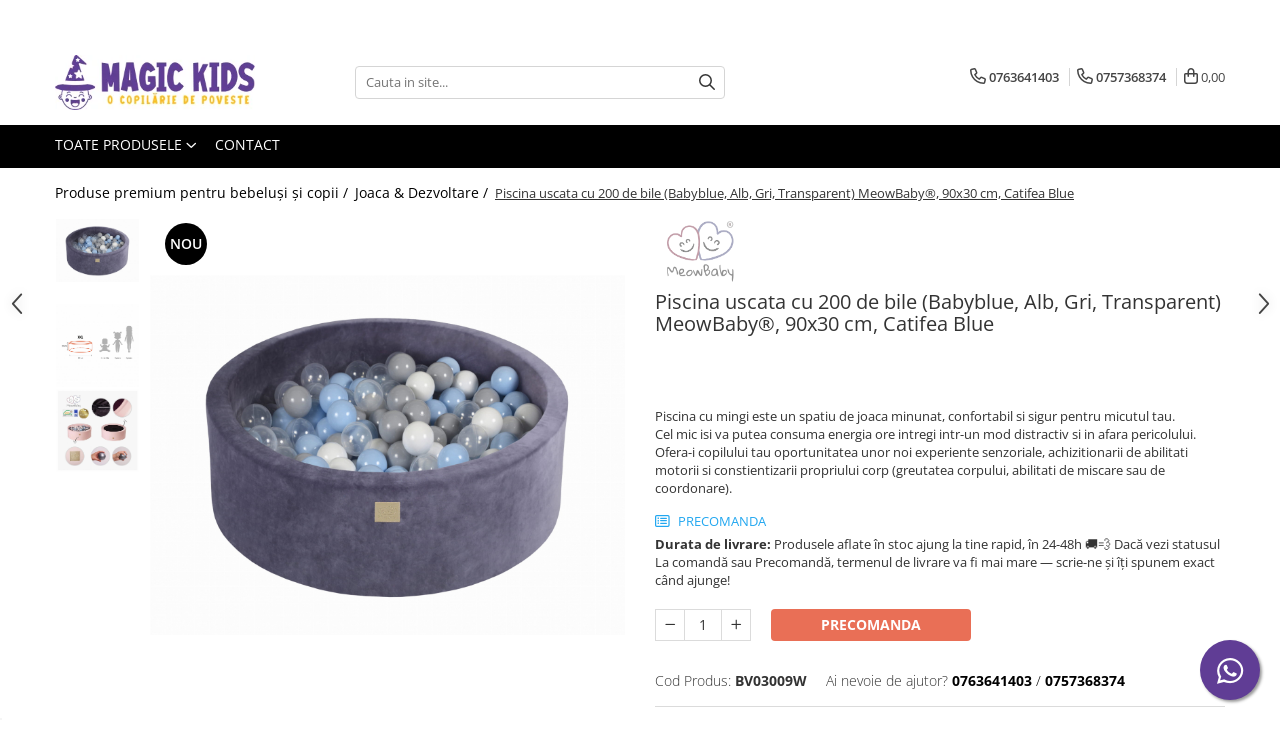

--- FILE ---
content_type: text/html; charset=UTF-8
request_url: https://www.magickids.ro/jucarii-cadouri/piscina-uscata-cu-200-de-bile-babyblue-alb-gri-transparent-meowbaby-90x30-cm-catifea-blue.html
body_size: 44964
content:
<!DOCTYPE html>

<html lang="ro-ro">

	<head>
		<meta charset="UTF-8">

		<script src="https://gomagcdn.ro/themes/fashion/js/lazysizes.min.js?v=10191338-4.243" async=""></script>

		<script>
			function g_js(callbk){typeof callbk === 'function' ? window.addEventListener("DOMContentLoaded", callbk, false) : false;}
		</script>

					<link rel="icon" sizes="48x48" href="https://gomagcdn.ro/domains2/magickids.ro/files/favicon/favicon7895.svg">
			<link rel="apple-touch-icon" sizes="180x180" href="https://gomagcdn.ro/domains2/magickids.ro/files/favicon/favicon7895.svg">
		
		<style>
			/*body.loading{overflow:hidden;}
			body.loading #wrapper{opacity: 0;visibility: hidden;}
			body #wrapper{opacity: 1;visibility: visible;transition:all .1s ease-out;}*/

			.main-header .main-menu{min-height:43px;}
			.-g-hide{visibility:hidden;opacity:0;}

					</style>
					<link rel="preconnect" href="https://fonts.googleapis.com" >
					<link rel="preconnect" href="https://fonts.gstatic.com" crossorigin>
		
		<link rel="preconnect" href="https://gomagcdn.ro"><link rel="dns-prefetch" href="https://fonts.googleapis.com" /><link rel="dns-prefetch" href="https://fonts.gstatic.com" /><link rel="dns-prefetch" href="https://connect.facebook.net" /><link rel="dns-prefetch" href="https://www.facebook.com" /><link rel="dns-prefetch" href="https://www.googletagmanager.com" /><link rel="dns-prefetch" href="https://googleads.g.doubleclick.net" />

					<link rel="preload" as="image" href="https://gomagcdn.ro/domains2/magickids.ro/files/product/large/piscina-uscata-cu-250-de-bile-babyblue-alb-gri-transparent-meowbaby-icebear-90x30-cm-catifea-babyblue-copie-352-4576.jpg"   >
					<link rel="preload" as="style" href="https://fonts.googleapis.com/css2?family=Jost:wght@200;300;400;500;600;700&display=swap" fetchpriority="high" onload="this.onload=null;this.rel='stylesheet'" crossorigin>
		
		<link rel="preload" href="https://gomagcdn.ro/themes/fashion/js/plugins.js?v=10191338-4.243" as="script">

		
					<link rel="preload" href="https://www.magickids.ro/theme/default.js?v=41753952671" as="script">
				
		<link rel="preload" href="https://gomagcdn.ro/themes/fashion/js/dev.js?v=10191338-4.243" as="script">

					<noscript>
				<link rel="stylesheet" href="https://fonts.googleapis.com/css2?family=Jost:wght@200;300;400;500;600;700&display=swap">
			</noscript>
		
					<link rel="stylesheet" href="https://gomagcdn.ro/themes/fashion/css/main-min-v2.css?v=10191338-4.243-1" data-values='{"blockScripts": "1"}'>
		
					<link rel="stylesheet" href="https://www.magickids.ro/theme/default.css?v=41753952671">
		
						<link rel="stylesheet" href="https://gomagcdn.ro/themes/fashion/css/dev-style.css?v=10191338-4.243-1">
		
		
		
		<link rel="alternate" hreflang="x-default" href="https://www.magickids.ro/jucarii-cadouri/piscina-uscata-cu-200-de-bile-babyblue-alb-gri-transparent-meowbaby-90x30-cm-catifea-blue.html">
							
		<meta name="expires" content="never">
		<meta name="revisit-after" content="1 days">
					<meta name="author" content="Gomag">
				<title>Piscina uscata cu 200 de bile (Babyblue, Alb, Gri, Transparent) MeowBaby®, 90x30 cm, Catifea Blue</title>


					<meta name="robots" content="index,follow" />
						
		<meta name="description" content="Piscina cu mingi este un spatiu de joaca minunat, confortabil si sigur pentru micutul tau.

Cel mic isi va putea consuma energia ore intregi intr-un mod distractiv si in afara pericolului.

Ofera-i copilului tau oportunitatea unor noi experiente senzoriale, achizitionarii de abilitati motorii si constientizarii propriului corp (greutatea corpului, abilitati de miscare sau de coordonare).">
		<meta class="viewport" name="viewport" content="width=device-width, initial-scale=1.0, user-scalable=no">
							<meta property="og:description" content="Piscina cu mingi este un spatiu de joaca minunat, confortabil si sigur pentru micutul tau.    Cel mic isi va putea consuma energia ore intregi intr-un mod distractiv si in afara pericolului.    Ofera-i copilului tau oportunitatea unor noi experiente senzoriale, achizitionarii de abilitati motorii si constientizarii propriului corp (greutatea corpului, abilitati de miscare sau de coordonare)."/>
							<meta property="og:image" content="https://gomagcdn.ro/domains2/magickids.ro/files/product/large/piscina-uscata-cu-250-de-bile-babyblue-alb-gri-transparent-meowbaby-icebear-90x30-cm-catifea-babyblue-copie-352-4576.jpg"/>
															<link rel="canonical" href="https://www.magickids.ro/jucarii-cadouri/piscina-uscata-cu-200-de-bile-babyblue-alb-gri-transparent-meowbaby-90x30-cm-catifea-blue.html" />
			<meta property="og:url" content="https://www.magickids.ro/jucarii-cadouri/piscina-uscata-cu-200-de-bile-babyblue-alb-gri-transparent-meowbaby-90x30-cm-catifea-blue.html"/>
						
		<meta name="distribution" content="Global">
		<meta name="owner" content="www.magickids.ro">
		<meta name="publisher" content="www.magickids.ro">
		<meta name="rating" content="General">
		<meta name="copyright" content="Copyright www.magickids.ro 2026. All rights reserved">
		<link rel="search" href="https://www.magickids.ro/opensearch.ro.xml" type="application/opensearchdescription+xml" title="Cautare"/>

		
							<script src="https://gomagcdn.ro/themes/fashion/js/jquery-2.1.4.min.js"></script>
			<script defer src="https://gomagcdn.ro/themes/fashion/js/jquery.autocomplete.js?v=20181023"></script>
			<script src="https://gomagcdn.ro/themes/fashion/js/gomag.config.js?v=10191338-4.243"></script>
			<script src="https://gomagcdn.ro/themes/fashion/js/gomag.js?v=10191338-4.243"></script>
		
													<script>
$.Gomag.bind('User/Data/AffiliateMarketing/HideTrafiLeak', function(event, data){

    $('.whatsappfloat').remove();
});
</script><!-- Global site tag (gtag.js) - Google Analytics -->
<script async src="https://www.googletagmanager.com/gtag/js?id=G-VF9LS24BQF"></script>
	<script>
 window.dataLayer = window.dataLayer || [];
  function gtag(){dataLayer.push(arguments);}
    var cookieValue = '';
  var name = 'g_c_consent' + "=";
  var decodedCookie = decodeURIComponent(document.cookie);
  var ca = decodedCookie.split(';');
  for(var i = 0; i <ca.length; i++) {
	var c = ca[i];
	while (c.charAt(0) == ' ') {
	  c = c.substring(1);
	}
	if (c.indexOf(name) == 0) {
	  cookieValue = c.substring(name.length, c.length);
	}
  }



if(cookieValue == ''){
	gtag('consent', 'default', {
	  'ad_storage': 'granted',
	  'ad_user_data': 'granted',
	  'ad_personalization': 'granted',
	  'analytics_storage': 'granted',
	  'personalization_storage': 'granted',
	  'functionality_storage': 'granted',
	  'security_storage': 'granted'
	});
	} else if(cookieValue != '-1'){


			gtag('consent', 'default', {
			'ad_storage': 'granted',
			'ad_user_data': 'granted',
			'ad_personalization': 'granted',
			'analytics_storage': 'granted',
			'personalization_storage': 'granted',
			'functionality_storage': 'granted',
			'security_storage': 'granted'
		});
	} else {
	 gtag('consent', 'default', {
		  'ad_storage': 'denied',
		  'ad_user_data': 'denied',
		  'ad_personalization': 'denied',
		  'analytics_storage': 'denied',
			'personalization_storage': 'denied',
			'functionality_storage': 'denied',
			'security_storage': 'denied'
		});

		 }
</script>
<script>

	
  gtag('js', new Date());

 
$.Gomag.bind('Cookie/Policy/Consent/Denied', function(){
	gtag('consent', 'update', {
		  'ad_storage': 'denied',
		  'ad_user_data': 'denied',
		  'ad_personalization': 'denied',
		  'analytics_storage': 'denied',
			'personalization_storage': 'denied',
			'functionality_storage': 'denied',
			'security_storage': 'denied'
		});
		})
$.Gomag.bind('Cookie/Policy/Consent/Granted', function(){
	gtag('consent', 'update', {
		  'ad_storage': 'granted',
		  'ad_user_data': 'granted',
		  'ad_personalization': 'granted',
		  'analytics_storage': 'granted',
			'personalization_storage': 'granted',
			'functionality_storage': 'granted',
			'security_storage': 'granted'
		});
		})
  gtag('config', 'G-VF9LS24BQF', {allow_enhanced_conversions: true });
</script>
<script>
	function gaBuildProductVariant(product)
	{
		let _return = '';
		if(product.version != undefined)
		{
			$.each(product.version, function(i, a){
				_return += (_return == '' ? '' : ', ')+a.value;
			})
		}
		return _return;
	}

</script>
<script>
	$.Gomag.bind('Product/Add/To/Cart/After/Listing', function gaProductAddToCartLV4(event, data) {
		if(data.product !== undefined) {
			var gaProduct = false;
			if(typeof(gaProducts) != 'undefined' && gaProducts[data.product.id] != undefined)
			{
				gaProduct = gaProducts[data.product.id];

			}

			if(gaProduct == false)
			{
				gaProduct = {};
				gaProduct.item_id = data.product.id;
				gaProduct.currency = data.product.currency ? (String(data.product.currency).toLowerCase() == 'lei' ? 'RON' : data.product.currency) : 'RON';
				gaProduct.item_name =  data.product.name ;
				gaProduct.item_variant= gaBuildProductVariant(data.product);
				gaProduct.item_brand = data.product.brand;
				gaProduct.item_category = data.product.category;

			}

			gaProduct.price = parseFloat(data.product.price).toFixed(2);
			gaProduct.quantity = data.product.productQuantity;
			gtag("event", "add_to_cart", {
				currency: gaProduct.currency,
				value: parseFloat(gaProduct.price) * parseFloat(gaProduct.quantity),
				items: [
					gaProduct
				]
			});

		}
	})
	$.Gomag.bind('Product/Add/To/Cart/After/Details', function gaProductAddToCartDV4(event, data){

		if(data.product !== undefined){

			var gaProduct = false;
			if(
				typeof(gaProducts) != 'undefined'
				&&
				gaProducts[data.product.id] != undefined
			)
			{
				var gaProduct = gaProducts[data.product.id];
			}

			if(gaProduct == false)
			{
				gaProduct = {};
				gaProduct.item_id = data.product.id;
				gaProduct.currency = data.product.currency ? (String(data.product.currency).toLowerCase() == 'lei' ? 'RON' : data.product.currency) : 'RON';
				gaProduct.item_name =  data.product.name ;
				gaProduct.item_variant= gaBuildProductVariant(data.product);
				gaProduct.item_brand = data.product.brand;
				gaProduct.item_category = data.product.category;

			}

			gaProduct.price = parseFloat(data.product.price).toFixed(2);
			gaProduct.quantity = data.product.productQuantity;


			gtag("event", "add_to_cart", {
			  currency: gaProduct.currency,
			  value: parseFloat(gaProduct.price) * parseFloat(gaProduct.quantity),
			  items: [
				gaProduct
			  ]
			});
        }

	})
	 $.Gomag.bind('Product/Remove/From/Cart', function gaProductRemovedFromCartV4(event, data){
		var envData = $.Gomag.getEnvData();
		var products = envData.products;

		if(data.data.product !== undefined && products[data.data.product] !== undefined){


			var dataProduct = products[data.data.product];


			gaProduct = {};
			gaProduct.item_id = dataProduct.id;

			gaProduct.item_name =   dataProduct.name ;
			gaProduct.currency = dataProduct.currency ? (String(dataProduct.currency).toLowerCase() == 'lei' ? 'RON' : dataProduct.currency) : 'RON';
			gaProduct.item_category = dataProduct.category;
			gaProduct.item_brand = dataProduct.brand;
			gaProduct.price = parseFloat(dataProduct.price).toFixed(2);
			gaProduct.quantity = data.data.quantity;
			gaProduct.item_variant= gaBuildProductVariant(dataProduct);
			gtag("event", "remove_from_cart", {
			  currency: gaProduct.currency,
			  value: parseFloat(gaProduct.price) * parseFloat(gaProduct.quantity),
			  items: [
				gaProduct
			  ]
			});
        }

	});

	 $.Gomag.bind('Cart/Quantity/Update', function gaCartQuantityUpdateV4(event, data){
		var envData = $.Gomag.getEnvData();
		var products = envData.products;
		if(!data.data.finalQuantity || !data.data.initialQuantity)
		{
			return false;
		}
		var dataProduct = products[data.data.product];
		if(dataProduct == undefined)
		{
			return false;
		}

		gaProduct = {};
		gaProduct.item_id = dataProduct.id;
		gaProduct.currency = dataProduct.currency ? (String(dataProduct.currency).toLowerCase() == 'lei' ? 'RON' : dataProduct.currency) : 'RON';
		gaProduct.item_name =  dataProduct.name ;

		gaProduct.item_category = dataProduct.category;
		gaProduct.item_brand = dataProduct.brand;
		gaProduct.price = parseFloat(dataProduct.price).toFixed(2);
		gaProduct.item_variant= gaBuildProductVariant(dataProduct);
		if(parseFloat(data.data.initialQuantity) < parseFloat(data.data.finalQuantity))
		{
			var quantity = parseFloat(data.data.finalQuantity) - parseFloat(data.data.initialQuantity);
			gaProduct.quantity = quantity;

			gtag("event", "add_to_cart", {
			  currency: gaProduct.currency,
			  value: parseFloat(gaProduct.price) * parseFloat(gaProduct.quantity),
			  items: [
				gaProduct
			  ]
			});
		}
		else if(parseFloat(data.data.initialQuantity) > parseFloat(data.data.finalQuantity))
		{
			var quantity = parseFloat(data.data.initialQuantity) - parseFloat(data.data.finalQuantity);
			gaProduct.quantity = quantity;
			gtag("event", "remove_from_cart", {
			  currency: gaProduct.currency,
			  value: parseFloat(gaProduct.price) * parseFloat(gaProduct.quantity),
			  items: [
				gaProduct
			  ]
			});
		}

	});

</script>
<script>
        (function(d, s, i) {
            var f = d.getElementsByTagName(s)[0], j = d.createElement(s);
            j.async = true;
            j.src = "https://t.themarketer.com/t/j/" + i;
            f.parentNode.insertBefore(j, f);
        })(document, "script", "HNZMM1FZ");
    </script><!-- Google Tag Manager -->
    <script>(function(w,d,s,l,i){w[l]=w[l]||[];w[l].push({'gtm.start':
    new Date().getTime(),event:'gtm.js'});var f=d.getElementsByTagName(s)[0],
    j=d.createElement(s),dl=l!='dataLayer'?'&l='+l:'';j.async=true;j.src=
    'https://www.googletagmanager.com/gtm.js?id='+i+dl;f.parentNode.insertBefore(j,f);
    })(window,document,'script','dataLayer','GTM-TZLSTWLB');</script>
    <!-- End Google Tag Manager --><script>
window.dataLayer = window.dataLayer || [];
window.gtag = window.gtag || function(){dataLayer.push(arguments);}
</script><script>
function gmsc(name, value)
{
	if(value != undefined && value)
	{
		var expires = new Date();
		expires.setTime(expires.getTime() + parseInt(3600*24*1000*90));
		document.cookie = encodeURIComponent(name) + "=" + encodeURIComponent(value) + '; expires='+ expires.toUTCString() + "; path=/";
	}
}
let gmqs = window.location.search;
let gmup = new URLSearchParams(gmqs);
gmsc('g_sc', gmup.get('shop_campaign'));
gmsc('shop_utm_campaign', gmup.get('utm_campaign'));
gmsc('shop_utm_medium', gmup.get('utm_medium'));
gmsc('shop_utm_source', gmup.get('utm_source'));
</script><!-- Facebook Pixel Code -->
				<script>
				!function(f,b,e,v,n,t,s){if(f.fbq)return;n=f.fbq=function(){n.callMethod?
				n.callMethod.apply(n,arguments):n.queue.push(arguments)};if(!f._fbq)f._fbq=n;
				n.push=n;n.loaded=!0;n.version="2.0";n.queue=[];t=b.createElement(e);t.async=!0;
				t.src=v;s=b.getElementsByTagName(e)[0];s.parentNode.insertBefore(t,s)}(window,
				document,"script","//connect.facebook.net/en_US/fbevents.js");

				fbq("init", "3112160842394966");
				fbq("track", "PageView");</script>
				<!-- End Facebook Pixel Code -->
				<script>
				$.Gomag.bind('User/Ajax/Data/Loaded', function(event, data){
					if(data != undefined && data.data != undefined)
					{
						var eventData = data.data;
						if(eventData.facebookUserData != undefined)
						{
							$('body').append(eventData.facebookUserData);
						}
					}
				})
				</script>
				<meta name="facebook-domain-verification" content="8gxjlu473q2fatfuvyk5koln0eba6b" /><meta name="p:domain_verify" content="83fde1de59b135ea23ad8c1c1528fe10"/>					
		
	</head>

	<body class="" style="">

		<script >
			function _addCss(url, attribute, value, loaded){
				var _s = document.createElement('link');
				_s.rel = 'stylesheet';
				_s.href = url;
				_s.type = 'text/css';
				if(attribute)
				{
					_s.setAttribute(attribute, value)
				}
				if(loaded){
					_s.onload = function(){
						var dom = document.getElementsByTagName('body')[0];
						//dom.classList.remove('loading');
					}
				}
				var _st = document.getElementsByTagName('link')[0];
				_st.parentNode.insertBefore(_s, _st);
			}
			//_addCss('https://fonts.googleapis.com/css2?family=Open+Sans:ital,wght@0,300;0,400;0,600;0,700;1,300;1,400&display=swap');
			_addCss('https://gomagcdn.ro/themes/_fonts/Open-Sans.css');

		</script>
		<script>
				/*setTimeout(
				  function()
				  {
				   document.getElementsByTagName('body')[0].classList.remove('loading');
				  }, 1000);*/
		</script>
							
					<div id="fb-root"></div>
						<script >
			window.fbAsyncInit = function() {
			FB.init({
			appId : '551347589701997',
			autoLogAppEvents : true,
			xfbml : true,
			version : 'v12.0'
			});
			};
			</script>
			<script async defer crossorigin="anonymous" src="https://connect.facebook.net/ro_RO/sdk.js"></script>
					
		<div id="wrapper">
			<!-- BLOCK:9c29cbfdda875f5f0c504d4ae1997a80 start -->
<div id="_cartSummary" class="hide"></div>

<script >
	$(document).ready(function() {

		$(document).on('keypress', '.-g-input-loader', function(){
			$(this).addClass('-g-input-loading');
		})

		$.Gomag.bind('Product/Add/To/Cart/After', function(eventResponse, properties)
		{
									var data = JSON.parse(properties.data);
			$('.q-cart').html(data.quantity);
			if(parseFloat(data.quantity) > 0)
			{
				$('.q-cart').removeClass('hide');
			}
			else
			{
				$('.q-cart').addClass('hide');
			}
			$('.cartPrice').html(data.subtotal + ' ' + data.currency);
			$('.cartProductCount').html(data.quantity);


		})
		$('#_cartSummary').on('updateCart', function(event, cart) {
			var t = $(this);

			$.get('https://www.magickids.ro/cart-update', {
				cart: cart
			}, function(data) {

				$('.q-cart').html(data.quantity);
				if(parseFloat(data.quantity) > 0)
				{
					$('.q-cart').removeClass('hide');
				}
				else
				{
					$('.q-cart').addClass('hide');
				}
				$('.cartPrice').html(data.subtotal + ' ' + data.currency);
				$('.cartProductCount').html(data.quantity);
			}, 'json');
			window.ga = window.ga || function() {
				(ga.q = ga.q || []).push(arguments)
			};
			ga('send', 'event', 'Buton', 'Click', 'Adauga_Cos');
		});

		if(window.gtag_report_conversion) {
			$(document).on("click", 'li.phone-m', function() {
				var phoneNo = $('li.phone-m').children( "a").attr('href');
				gtag_report_conversion(phoneNo);
			});

		}

	});
</script>



<header class="main-header container-bg clearfix" data-block="headerBlock">
	<div class="discount-tape container-h full -g-hide" id="_gomagHellobar">
<style>
.discount-tape{position: relative;width:100%;padding:0;text-align:center;font-size:14px;overflow: hidden;z-index:99;}
.discount-tape a{color: #3a3a3a;}
.Gomag-HelloBar{padding:10px;}
@media screen and (max-width: 767px){.discount-tape{font-size:13px;}}
</style>
<div class="Gomag-HelloBar" style="background: #ffe8a3;color: #3a3a3a;">
	
		Transport gratuit la comenzi de peste 300 lei 🚚 | Livrare rapidă 24–48h
			
	</div>
<div class="clear"></div>
</div>

		
	<div class="top-head-bg container-h full">

		<div class="top-head container-h">
			<div class="row">
				<div class="col-md-3 col-sm-3 col-xs-5 logo-h">
					
	<a href="https://www.magickids.ro" id="logo" data-pageId="2">
		<img src="https://gomagcdn.ro/domains2/magickids.ro/files/company/untitled-design-8743137824.png" fetchpriority="high" class="img-responsive" alt="magickids.ro" title="magickids.ro" width="200" height="50" style="width:auto;">
	</a>
				</div>
				<div class="col-md-4 col-sm-4 col-xs-7 main search-form-box">
					
<form name="search-form" class="search-form" action="https://www.magickids.ro/produse" id="_searchFormMainHeader">

	<input id="_autocompleteSearchMainHeader" name="c" class="input-placeholder -g-input-loader" type="text" placeholder="Cauta in site..." aria-label="Search"  value="">
	<button id="_doSearch" class="search-button" aria-hidden="true">
		<i class="fa fa-search" aria-hidden="true"></i>
	</button>

				<script >
			$(document).ready(function() {

				$('#_autocompleteSearchMainHeader').autocomplete({
					serviceUrl: 'https://www.magickids.ro/autocomplete',
					minChars: 2,
					deferRequestBy: 700,
					appendTo: '#_searchFormMainHeader',
					width: parseInt($('#_doSearch').offset().left) - parseInt($('#_autocompleteSearchMainHeader').offset().left),
					formatResult: function(suggestion, currentValue) {
						return suggestion.value;
					},
					onSelect: function(suggestion) {
						$(this).val(suggestion.data);
					},
					onSearchComplete: function(suggestion) {
						$(this).removeClass('-g-input-loading');
					}
				});
				$(document).on('click', '#_doSearch', function(e){
					e.preventDefault();
					if($('#_autocompleteSearchMainHeader').val() != '')
					{
						$('#_searchFormMainHeader').submit();
					}
				})
			});
		</script>
	

</form>
				</div>
				<div class="col-md-5 col-sm-5 acount-section">
					
<ul>
	<li class="search-m hide">
		<a href="#" class="-g-no-url" aria-label="Cauta in site..." data-pageId="">
			<i class="fa fa-search search-open" aria-hidden="true"></i>
			<i style="display:none" class="fa fa-times search-close" aria-hidden="true"></i>
		</a>
	</li>
	<li class="-g-user-icon -g-user-icon-empty">
			
	</li>
	
				<li class="contact-header">
			<a href="tel:0763641403" aria-label="Contacteaza-ne" data-pageId="3">
				<i class="fa fa-phone" aria-hidden="true"></i>
									<span class="count-phone">1</span>
								<span>0763641403</span>
			</a>
		</li>
				<li class="contact-header -g-contact-phone2">
			<a href="tel:0757368374" aria-label="Contacteaza-ne" data-pageId="3">
				<i class="fa fa-phone" aria-hidden="true"></i>
				<span class="count-phone">2</span>
				<span>0757368374</span>
			</a>
		</li>
		<li class="wishlist-header hide">
		<a href="https://www.magickids.ro/wishlist" aria-label="Wishlist" data-pageId="28">
			<span class="-g-wishlist-product-count -g-hide"></span>
			<i class="fa fa-heart-o" aria-hidden="true"></i>
			<span class="">Favorite</span>
		</a>
	</li>
	<li class="cart-header-btn cart">
		<a class="cart-drop _showCartHeader" href="https://www.magickids.ro/cos-de-cumparaturi" aria-label="Cos de cumparaturi">
			<span class="q-cart hide">0</span>
			<i class="fa fa-shopping-bag" aria-hidden="true"></i>
			<span class="count cartPrice">0,00
				
			</span>
		</a>
					<div class="cart-dd  _cartShow cart-closed"></div>
			</li>

	</ul>

	<script>
		$(document).ready(function() {
			//Cart
							$('.cart').mouseenter(function() {
					$.Gomag.showCartSummary('div._cartShow');
				}).mouseleave(function() {
					$.Gomag.hideCartSummary('div._cartShow');
					$('div._cartShow').removeClass('cart-open');
				});
						$(document).on('click', '.dropdown-toggle', function() {
				window.location = $(this).attr('href');
			})
		})
	</script>

				</div>
			</div>
		</div>
	</div>


<div id="navigation">
	<nav id="main-menu" class="main-menu container-h full clearfix">
		<a href="#" class="menu-trg -g-no-url" title="Produse">
			<span>&nbsp;</span>
		</a>
		
<div class="container-h nav-menu-hh clearfix">

	<!-- BASE MENU -->
	<ul class="
			nav-menu base-menu
			
			
		">

		<li class="all-product-button menu-drop">
			<a class="" href="#mm-2">Toate Produsele <i class="fa fa-angle-down"></i></a>
			<div class="menu-dd">
				

	<ul class="FH">
			
		<li class="ifDrop __GomagMM ">
							<a
					href="https://www.magickids.ro/carucioare-copii"
					class="  "
					rel="  "
					
					title="Articole transport"
					data-Gomag=''
					data-block-name="mainMenuD0"
					data-pageId= "80"
					data-block="mainMenuD">
											<span class="list">Articole transport</span>
						<i class="fa fa-angle-right"></i>
				</a>

										<ul class="drop-list clearfix w100">
															<li class="image">
																	</li>
																																						<li class="fl">
										<div class="col">
											<p class="title">
												<a
												href="https://www.magickids.ro/accesorii-carucioare"
												class="title    "
												rel="  "
												
												title="Accesorii carucioare"
												data-Gomag=''
												data-block-name="mainMenuD1"
												data-block="mainMenuD"
												data-pageId= "80"
												>
																										Accesorii carucioare
												</a>
											</p>
																						
										</div>
									</li>
																																<li class="fl">
										<div class="col">
											<p class="title">
												<a
												href="https://www.magickids.ro/carucioare-3in1-accesorizate"
												class="title    "
												rel="  "
												
												title="Carucioare 2in1"
												data-Gomag=''
												data-block-name="mainMenuD1"
												data-block="mainMenuD"
												data-pageId= "80"
												>
																										Carucioare 2in1
												</a>
											</p>
																						
										</div>
									</li>
																																<li class="fl">
										<div class="col">
											<p class="title">
												<a
												href="https://www.magickids.ro/carucioare-sport"
												class="title    "
												rel="  "
												
												title="Carucioare sport"
												data-Gomag=''
												data-block-name="mainMenuD1"
												data-block="mainMenuD"
												data-pageId= "80"
												>
																										Carucioare sport
												</a>
											</p>
																						
										</div>
									</li>
																													</ul>
									
		</li>
		
		<li class="ifDrop __GomagMM ">
								<a
						href="https://www.magickids.ro/blackfriday"
						class="    "
						rel="  "
						
						title="Oferte limitate"
						data-Gomag=''
						data-block-name="mainMenuD0"  data-block="mainMenuD" data-pageId= "80">
												<span class="list">Oferte limitate</span>
					</a>
				
		</li>
		
		<li class="ifDrop __GomagMM ">
							<a
					href="https://www.magickids.ro/camera-bebe"
					class="  "
					rel="  "
					
					title="Camera copilului"
					data-Gomag=''
					data-block-name="mainMenuD0"
					data-pageId= "80"
					data-block="mainMenuD">
											<span class="list">Camera copilului</span>
						<i class="fa fa-angle-right"></i>
				</a>

										<ul class="drop-list clearfix w100">
															<li class="image">
																	</li>
																																						<li class="fl">
										<div class="col">
											<p class="title">
												<a
												href="https://www.magickids.ro/patuturi-copii"
												class="title    "
												rel="  "
												
												title="Patuturi copii"
												data-Gomag=''
												data-block-name="mainMenuD1"
												data-block="mainMenuD"
												data-pageId= "80"
												>
																										Patuturi copii
												</a>
											</p>
																																															<a
														href="https://www.magickids.ro/patut-co-sleeping"
														rel="  "
														
														title="Patut mic Co-sleeping"
														class="    "
														data-Gomag=''
														data-block-name="mainMenuD2"
														data-block="mainMenuD"
														data-pageId=""
													>
																												<i class="fa fa-angle-right"></i>
														<span>Patut mic Co-sleeping</span>
													</a>
																									<a
														href="https://www.magickids.ro/patuturi-lemn-120x60-cm"
														rel="  "
														
														title="Patuturi lemn 120x60 cm"
														class="    "
														data-Gomag=''
														data-block-name="mainMenuD2"
														data-block="mainMenuD"
														data-pageId=""
													>
																												<i class="fa fa-angle-right"></i>
														<span>Patuturi lemn 120x60 cm</span>
													</a>
																									<a
														href="https://www.magickids.ro/patuturi-lemn-masiv-premium-baby-italia"
														rel="  "
														
														title="Patuturi lemn masiv premium Baby Italia"
														class="    "
														data-Gomag=''
														data-block-name="mainMenuD2"
														data-block="mainMenuD"
														data-pageId=""
													>
																												<i class="fa fa-angle-right"></i>
														<span>Patuturi lemn masiv premium Baby Italia</span>
													</a>
																									<a
														href="https://www.magickids.ro/patuturi-lemn-masiv-lux-baby-italia"
														rel="  "
														
														title="Patuturi lemn masiv premium lux Baby Italia"
														class="    "
														data-Gomag=''
														data-block-name="mainMenuD2"
														data-block="mainMenuD"
														data-pageId=""
													>
																												<i class="fa fa-angle-right"></i>
														<span>Patuturi lemn masiv premium lux Baby Italia</span>
													</a>
																									<a
														href="https://www.magickids.ro/patuturi-transformabile"
														rel="  "
														
														title="Patuturi transformabile"
														class="    "
														data-Gomag=''
														data-block-name="mainMenuD2"
														data-block="mainMenuD"
														data-pageId=""
													>
																												<i class="fa fa-angle-right"></i>
														<span>Patuturi transformabile</span>
													</a>
																									<a
														href="https://www.magickids.ro/pat-junior-160x80-cm"
														rel="  "
														
														title="Pat Junior"
														class="    "
														data-Gomag=''
														data-block-name="mainMenuD2"
														data-block="mainMenuD"
														data-pageId=""
													>
																												<i class="fa fa-angle-right"></i>
														<span>Pat Junior</span>
													</a>
																									<a
														href="https://www.magickids.ro/patuturi-pliabile"
														rel="  "
														
														title="Patuturi pliante"
														class="    "
														data-Gomag=''
														data-block-name="mainMenuD2"
														data-block="mainMenuD"
														data-pageId=""
													>
																												<i class="fa fa-angle-right"></i>
														<span>Patuturi pliante</span>
													</a>
																							
										</div>
									</li>
																																<li class="fl">
										<div class="col">
											<p class="title">
												<a
												href="https://www.magickids.ro/accesorii-patut"
												class="title    "
												rel="  "
												
												title="Accesorii patut"
												data-Gomag=''
												data-block-name="mainMenuD1"
												data-block="mainMenuD"
												data-pageId= "80"
												>
																										Accesorii patut
												</a>
											</p>
																						
										</div>
									</li>
																																<li class="fl">
										<div class="col">
											<p class="title">
												<a
												href="https://www.magickids.ro/aparatoare-patut"
												class="title    "
												rel="  "
												
												title="Aparatoare patut"
												data-Gomag=''
												data-block-name="mainMenuD1"
												data-block="mainMenuD"
												data-pageId= "80"
												>
																										Aparatoare patut
												</a>
											</p>
																						
										</div>
									</li>
																																<li class="fl">
										<div class="col">
											<p class="title">
												<a
												href="https://www.magickids.ro/baldachine"
												class="title    "
												rel="  "
												
												title="Baldachine"
												data-Gomag=''
												data-block-name="mainMenuD1"
												data-block="mainMenuD"
												data-pageId= "80"
												>
																										Baldachine
												</a>
											</p>
																																															<a
														href="https://www.magickids.ro/baldachin-lux"
														rel="  "
														
														title="Baldachin Lux"
														class="    "
														data-Gomag=''
														data-block-name="mainMenuD2"
														data-block="mainMenuD"
														data-pageId=""
													>
																												<i class="fa fa-angle-right"></i>
														<span>Baldachin Lux</span>
													</a>
																									<a
														href="https://www.magickids.ro/baldachine-"
														rel="  "
														
														title="Baldachine"
														class="    "
														data-Gomag=''
														data-block-name="mainMenuD2"
														data-block="mainMenuD"
														data-pageId=""
													>
																												<i class="fa fa-angle-right"></i>
														<span>Baldachine</span>
													</a>
																									<a
														href="https://www.magickids.ro/baldachine-suspendate"
														rel="  "
														
														title="Baldachine suspendate"
														class="    "
														data-Gomag=''
														data-block-name="mainMenuD2"
														data-block="mainMenuD"
														data-pageId=""
													>
																												<i class="fa fa-angle-right"></i>
														<span>Baldachine suspendate</span>
													</a>
																							
										</div>
									</li>
																																<li class="fl">
										<div class="col">
											<p class="title">
												<a
												href="https://www.magickids.ro/birouri-pentru-copii"
												class="title    "
												rel="  "
												
												title="Birouri pentru copii"
												data-Gomag=''
												data-block-name="mainMenuD1"
												data-block="mainMenuD"
												data-pageId= "80"
												>
																										Birouri pentru copii
												</a>
											</p>
																						
										</div>
									</li>
																																<li class="fl">
										<div class="col">
											<p class="title">
												<a
												href="https://www.magickids.ro/cos-bebe"
												class="title    "
												rel="  "
												
												title="Cosulete bebe"
												data-Gomag=''
												data-block-name="mainMenuD1"
												data-block="mainMenuD"
												data-pageId= "80"
												>
																										Cosulete bebe
												</a>
											</p>
																						
										</div>
									</li>
																																<li class="fl">
										<div class="col">
											<p class="title">
												<a
												href="https://www.magickids.ro/decor-interior"
												class="title    "
												rel="  "
												
												title="Decor interior"
												data-Gomag=''
												data-block-name="mainMenuD1"
												data-block="mainMenuD"
												data-pageId= "80"
												>
																										Decor interior
												</a>
											</p>
																																															<a
														href="https://www.magickids.ro/ghirlande-și-pandantive"
														rel="  "
														
														title="Ghirlande și pandantive"
														class="    "
														data-Gomag=''
														data-block-name="mainMenuD2"
														data-block="mainMenuD"
														data-pageId=""
													>
																												<i class="fa fa-angle-right"></i>
														<span>Ghirlande și pandantive</span>
													</a>
																							
										</div>
									</li>
																																<li class="fl">
										<div class="col">
											<p class="title">
												<a
												href="https://www.magickids.ro/decoratiuni-unice"
												class="title    "
												rel="  "
												
												title="Decoratiuni unice"
												data-Gomag=''
												data-block-name="mainMenuD1"
												data-block="mainMenuD"
												data-pageId= "80"
												>
																										Decoratiuni unice
												</a>
											</p>
																						
										</div>
									</li>
																																<li class="fl">
										<div class="col">
											<p class="title">
												<a
												href="https://www.magickids.ro/dulapuri-bebe"
												class="title    "
												rel="  "
												
												title="Dulapuri bebe"
												data-Gomag=''
												data-block-name="mainMenuD1"
												data-block="mainMenuD"
												data-pageId= "80"
												>
																										Dulapuri bebe
												</a>
											</p>
																						
										</div>
									</li>
																																<li class="fl">
										<div class="col">
											<p class="title">
												<a
												href="https://www.magickids.ro/lampi-de-veghe"
												class="title    "
												rel="  "
												
												title="Lampi de veghe"
												data-Gomag=''
												data-block-name="mainMenuD1"
												data-block="mainMenuD"
												data-pageId= "80"
												>
																										Lampi de veghe
												</a>
											</p>
																						
										</div>
									</li>
																																<li class="fl">
										<div class="col">
											<p class="title">
												<a
												href="https://www.magickids.ro/lenjerii-si-accesorii"
												class="title    "
												rel="  "
												
												title="Lenjerii si huse patut"
												data-Gomag=''
												data-block-name="mainMenuD1"
												data-block="mainMenuD"
												data-pageId= "80"
												>
																										Lenjerii si huse patut
												</a>
											</p>
																																															<a
														href="https://www.magickids.ro/huse-saltea"
														rel="  "
														
														title="Huse saltea"
														class="    "
														data-Gomag=''
														data-block-name="mainMenuD2"
														data-block="mainMenuD"
														data-pageId=""
													>
																												<i class="fa fa-angle-right"></i>
														<span>Huse saltea</span>
													</a>
																									<a
														href="https://www.magickids.ro/lenjerii-patut-120x60cm"
														rel="  "
														
														title="Lenjerii patut"
														class="    "
														data-Gomag=''
														data-block-name="mainMenuD2"
														data-block="mainMenuD"
														data-pageId=""
													>
																												<i class="fa fa-angle-right"></i>
														<span>Lenjerii patut</span>
													</a>
																									<a
														href="https://www.magickids.ro/lenjerii-patut-lux-127x63cm"
														rel="  "
														
														title="Lenjerii patut lux 127x63cm"
														class="    "
														data-Gomag=''
														data-block-name="mainMenuD2"
														data-block="mainMenuD"
														data-pageId=""
													>
																												<i class="fa fa-angle-right"></i>
														<span>Lenjerii patut lux 127x63cm</span>
													</a>
																							
										</div>
									</li>
																																<li class="fl">
										<div class="col">
											<p class="title">
												<a
												href="https://www.magickids.ro/paturici"
												class="title    "
												rel="  "
												
												title="Paturici"
												data-Gomag=''
												data-block-name="mainMenuD1"
												data-block="mainMenuD"
												data-pageId= "80"
												>
																										Paturici
												</a>
											</p>
																						
										</div>
									</li>
																																<li class="fl">
										<div class="col">
											<p class="title">
												<a
												href="https://www.magickids.ro/perne-95"
												class="title    "
												rel="  "
												
												title="Perne"
												data-Gomag=''
												data-block-name="mainMenuD1"
												data-block="mainMenuD"
												data-pageId= "80"
												>
																										Perne
												</a>
											</p>
																						
										</div>
									</li>
																																<li class="fl">
										<div class="col">
											<p class="title">
												<a
												href="https://www.magickids.ro/perne"
												class="title    "
												rel="  "
												
												title="Perne decorative"
												data-Gomag=''
												data-block-name="mainMenuD1"
												data-block="mainMenuD"
												data-pageId= "80"
												>
																										Perne decorative
												</a>
											</p>
																						
										</div>
									</li>
																																<li class="fl">
										<div class="col">
											<p class="title">
												<a
												href="https://www.magickids.ro/perne-pilote-si-pozitionatoare-bebe"
												class="title    "
												rel="  "
												
												title="Perne, pilote si babynest"
												data-Gomag=''
												data-block-name="mainMenuD1"
												data-block="mainMenuD"
												data-pageId= "80"
												>
																										Perne, pilote si babynest
												</a>
											</p>
																						
										</div>
									</li>
																																<li class="fl">
										<div class="col">
											<p class="title">
												<a
												href="https://www.magickids.ro/pilote"
												class="title    "
												rel="  "
												
												title="Pilote"
												data-Gomag=''
												data-block-name="mainMenuD1"
												data-block="mainMenuD"
												data-pageId= "80"
												>
																										Pilote
												</a>
											</p>
																						
										</div>
									</li>
																																<li class="fl">
										<div class="col">
											<p class="title">
												<a
												href="https://www.magickids.ro/saltele-patuturi"
												class="title    "
												rel="  "
												
												title="Saltele patuturi"
												data-Gomag=''
												data-block-name="mainMenuD1"
												data-block="mainMenuD"
												data-pageId= "80"
												>
																										Saltele patuturi
												</a>
											</p>
																																															<a
														href="https://www.magickids.ro/saltele-patut-90x40-cm"
														rel="  "
														
														title="Saltele patut 90x40 cm"
														class="    "
														data-Gomag=''
														data-block-name="mainMenuD2"
														data-block="mainMenuD"
														data-pageId=""
													>
																												<i class="fa fa-angle-right"></i>
														<span>Saltele patut 90x40 cm</span>
													</a>
																									<a
														href="https://www.magickids.ro/saltele-patut-100x50-cm"
														rel="  "
														
														title="Saltele patut 100x50 cm"
														class="    "
														data-Gomag=''
														data-block-name="mainMenuD2"
														data-block="mainMenuD"
														data-pageId=""
													>
																												<i class="fa fa-angle-right"></i>
														<span>Saltele patut 100x50 cm</span>
													</a>
																									<a
														href="https://www.magickids.ro/saltele-patut-120x60-cm"
														rel="  "
														
														title="Saltele patut 120x60 cm"
														class="    "
														data-Gomag=''
														data-block-name="mainMenuD2"
														data-block="mainMenuD"
														data-pageId=""
													>
																												<i class="fa fa-angle-right"></i>
														<span>Saltele patut 120x60 cm</span>
													</a>
																									<a
														href="https://www.magickids.ro/saltele-patut-127x63-cm"
														rel="  "
														
														title="Saltele patut 127x63 cm"
														class="    "
														data-Gomag=''
														data-block-name="mainMenuD2"
														data-block="mainMenuD"
														data-pageId=""
													>
																												<i class="fa fa-angle-right"></i>
														<span>Saltele patut 127x63 cm</span>
													</a>
																									<a
														href="https://www.magickids.ro/saltele-patut-140x70-cm"
														rel="  "
														
														title="Saltele patut 140x70 cm"
														class="    "
														data-Gomag=''
														data-block-name="mainMenuD2"
														data-block="mainMenuD"
														data-pageId=""
													>
																												<i class="fa fa-angle-right"></i>
														<span>Saltele patut 140x70 cm</span>
													</a>
																									<a
														href="https://www.magickids.ro/saltele-patut-160x80-cm"
														rel="  "
														
														title="Saltele patut 160x80 cm"
														class="    "
														data-Gomag=''
														data-block-name="mainMenuD2"
														data-block="mainMenuD"
														data-pageId=""
													>
																												<i class="fa fa-angle-right"></i>
														<span>Saltele patut 160x80 cm</span>
													</a>
																							
										</div>
									</li>
																																<li class="fl">
										<div class="col">
											<p class="title">
												<a
												href="https://www.magickids.ro/saltele-pentru-infasat-78"
												class="title    "
												rel="  "
												
												title="Saltele pentru infasat"
												data-Gomag=''
												data-block-name="mainMenuD1"
												data-block="mainMenuD"
												data-pageId= "80"
												>
																										Saltele pentru infasat
												</a>
											</p>
																						
										</div>
									</li>
																																<li class="fl">
										<div class="col">
											<p class="title">
												<a
												href="https://www.magickids.ro/sistem-infasat-si-sac-de-dormit"
												class="title    "
												rel="  "
												
												title="Sistem infasat si sac de dormit"
												data-Gomag=''
												data-block-name="mainMenuD1"
												data-block="mainMenuD"
												data-pageId= "80"
												>
																										Sistem infasat si sac de dormit
												</a>
											</p>
																						
										</div>
									</li>
																																<li class="fl">
										<div class="col">
											<p class="title">
												<a
												href="https://www.magickids.ro/sisteme-de-siguranta-copii"
												class="title    "
												rel="  "
												
												title="Sisteme de siguranta copii"
												data-Gomag=''
												data-block-name="mainMenuD1"
												data-block="mainMenuD"
												data-pageId= "80"
												>
																										Sisteme de siguranta copii
												</a>
											</p>
																						
										</div>
									</li>
																																<li class="fl">
										<div class="col">
											<p class="title">
												<a
												href="https://www.magickids.ro/umerase-bebe"
												class="title    "
												rel="  "
												
												title="Umerase bebe"
												data-Gomag=''
												data-block-name="mainMenuD1"
												data-block="mainMenuD"
												data-pageId= "80"
												>
																										Umerase bebe
												</a>
											</p>
																						
										</div>
									</li>
																													</ul>
									
		</li>
		
		<li class="ifDrop __GomagMM ">
							<a
					href="https://www.magickids.ro/diversificare"
					class="  "
					rel="  "
					
					title="Bebe la masa"
					data-Gomag=''
					data-block-name="mainMenuD0"
					data-pageId= "80"
					data-block="mainMenuD">
											<span class="list">Bebe la masa</span>
						<i class="fa fa-angle-right"></i>
				</a>

										<ul class="drop-list clearfix w100">
															<li class="image">
																	</li>
																																						<li class="fl">
										<div class="col">
											<p class="title">
												<a
												href="https://www.magickids.ro/bavete"
												class="title    "
												rel="  "
												
												title="Bavete"
												data-Gomag=''
												data-block-name="mainMenuD1"
												data-block="mainMenuD"
												data-pageId= "80"
												>
																										Bavete
												</a>
											</p>
																						
										</div>
									</li>
																																<li class="fl">
										<div class="col">
											<p class="title">
												<a
												href="https://www.magickids.ro/bavetica"
												class="title    "
												rel="  "
												
												title="Bavetica"
												data-Gomag=''
												data-block-name="mainMenuD1"
												data-block="mainMenuD"
												data-pageId= "80"
												>
																										Bavetica
												</a>
											</p>
																						
										</div>
									</li>
																																<li class="fl">
										<div class="col">
											<p class="title">
												<a
												href="https://www.magickids.ro/covorase"
												class="title    "
												rel="  "
												
												title="Covorase"
												data-Gomag=''
												data-block-name="mainMenuD1"
												data-block="mainMenuD"
												data-pageId= "80"
												>
																										Covorase
												</a>
											</p>
																						
										</div>
									</li>
																																<li class="fl">
										<div class="col">
											<p class="title">
												<a
												href="https://www.magickids.ro/cutii-de-pranz"
												class="title    "
												rel="  "
												
												title="Cutii de pranz"
												data-Gomag=''
												data-block-name="mainMenuD1"
												data-block="mainMenuD"
												data-pageId= "80"
												>
																										Cutii de pranz
												</a>
											</p>
																						
										</div>
									</li>
																																<li class="fl">
										<div class="col">
											<p class="title">
												<a
												href="https://www.magickids.ro/căni"
												class="title    "
												rel="  "
												
												title="Căni"
												data-Gomag=''
												data-block-name="mainMenuD1"
												data-block="mainMenuD"
												data-pageId= "80"
												>
																										Căni
												</a>
											</p>
																						
										</div>
									</li>
																																<li class="fl">
										<div class="col">
											<p class="title">
												<a
												href="https://www.magickids.ro/dispozitive-de-hrănire"
												class="title    "
												rel="  "
												
												title="Dispozitive de hrănire"
												data-Gomag=''
												data-block-name="mainMenuD1"
												data-block="mainMenuD"
												data-pageId= "80"
												>
																										Dispozitive de hrănire
												</a>
											</p>
																						
										</div>
									</li>
																																<li class="fl">
										<div class="col">
											<p class="title">
												<a
												href="https://www.magickids.ro/electrocasnice-pentru-bebelusi"
												class="title    "
												rel="  "
												
												title="Electrocasnice pentru bebelusi"
												data-Gomag=''
												data-block-name="mainMenuD1"
												data-block="mainMenuD"
												data-pageId= "80"
												>
																										Electrocasnice pentru bebelusi
												</a>
											</p>
																						
										</div>
									</li>
																																<li class="fl">
										<div class="col">
											<p class="title">
												<a
												href="https://www.magickids.ro/genti-termo"
												class="title    "
												rel="  "
												
												title="Genti termo"
												data-Gomag=''
												data-block-name="mainMenuD1"
												data-block="mainMenuD"
												data-pageId= "80"
												>
																										Genti termo
												</a>
											</p>
																						
										</div>
									</li>
																																<li class="fl">
										<div class="col">
											<p class="title">
												<a
												href="https://www.magickids.ro/scaune-de-masa"
												class="title    "
												rel="  "
												
												title="Scaune de masa"
												data-Gomag=''
												data-block-name="mainMenuD1"
												data-block="mainMenuD"
												data-pageId= "80"
												>
																										Scaune de masa
												</a>
											</p>
																						
										</div>
									</li>
																																<li class="fl">
										<div class="col">
											<p class="title">
												<a
												href="https://www.magickids.ro/seturi-de-masă"
												class="title    "
												rel="  "
												
												title="Set hranire"
												data-Gomag=''
												data-block-name="mainMenuD1"
												data-block="mainMenuD"
												data-pageId= "80"
												>
																										Set hranire
												</a>
											</p>
																						
										</div>
									</li>
																																<li class="fl">
										<div class="col">
											<p class="title">
												<a
												href="https://www.magickids.ro/tacâmuri"
												class="title    "
												rel="  "
												
												title="Tacâmuri"
												data-Gomag=''
												data-block-name="mainMenuD1"
												data-block="mainMenuD"
												data-pageId= "80"
												>
																										Tacâmuri
												</a>
											</p>
																						
										</div>
									</li>
																													</ul>
									
		</li>
		
		<li class="ifDrop __GomagMM ">
							<a
					href="https://www.magickids.ro/pentru-mame"
					class="  "
					rel="  "
					
					title="Articole pentru mamici"
					data-Gomag=''
					data-block-name="mainMenuD0"
					data-pageId= "80"
					data-block="mainMenuD">
											<span class="list">Articole pentru mamici</span>
						<i class="fa fa-angle-right"></i>
				</a>

										<ul class="drop-list clearfix w100">
															<li class="image">
																	</li>
																																						<li class="fl">
										<div class="col">
											<p class="title">
												<a
												href="https://www.magickids.ro/centuri"
												class="title    "
												rel="  "
												
												title="Centuri"
												data-Gomag=''
												data-block-name="mainMenuD1"
												data-block="mainMenuD"
												data-pageId= "80"
												>
																										Centuri
												</a>
											</p>
																						
										</div>
									</li>
																																<li class="fl">
										<div class="col">
											<p class="title">
												<a
												href="https://www.magickids.ro/halat-mamica"
												class="title    "
												rel="  "
												
												title="Halat mamica"
												data-Gomag=''
												data-block-name="mainMenuD1"
												data-block="mainMenuD"
												data-pageId= "80"
												>
																										Halat mamica
												</a>
											</p>
																						
										</div>
									</li>
																																<li class="fl">
										<div class="col">
											<p class="title">
												<a
												href="https://www.magickids.ro/perne-pentru-alaptare"
												class="title    "
												rel="  "
												
												title="Perne pentru alaptare"
												data-Gomag=''
												data-block-name="mainMenuD1"
												data-block="mainMenuD"
												data-pageId= "80"
												>
																										Perne pentru alaptare
												</a>
											</p>
																						
										</div>
									</li>
																																<li class="fl">
										<div class="col">
											<p class="title">
												<a
												href="https://www.magickids.ro/pompe-de-san"
												class="title    "
												rel="  "
												
												title="Pompe de san"
												data-Gomag=''
												data-block-name="mainMenuD1"
												data-block="mainMenuD"
												data-pageId= "80"
												>
																										Pompe de san
												</a>
											</p>
																						
										</div>
									</li>
																																<li class="fl">
										<div class="col">
											<p class="title">
												<a
												href="https://www.magickids.ro/sutiene"
												class="title    "
												rel="  "
												
												title="Sutiene"
												data-Gomag=''
												data-block-name="mainMenuD1"
												data-block="mainMenuD"
												data-pageId= "80"
												>
																										Sutiene
												</a>
											</p>
																						
										</div>
									</li>
																																<li class="fl">
										<div class="col">
											<p class="title">
												<a
												href="https://www.magickids.ro/turban"
												class="title    "
												rel="  "
												
												title="Turban"
												data-Gomag=''
												data-block-name="mainMenuD1"
												data-block="mainMenuD"
												data-pageId= "80"
												>
																										Turban
												</a>
											</p>
																						
										</div>
									</li>
																													</ul>
									
		</li>
		
		<li class="ifDrop __GomagMM ">
							<a
					href="https://www.magickids.ro/hainute-si-accesorii-crosetate"
					class="  "
					rel="  "
					
					title="Articole crosetate Handmade"
					data-Gomag=''
					data-block-name="mainMenuD0"
					data-pageId= "80"
					data-block="mainMenuD">
											<span class="list">Articole crosetate Handmade</span>
						<i class="fa fa-angle-right"></i>
				</a>

										<ul class="drop-list clearfix w100">
															<li class="image">
																	</li>
																																						<li class="fl">
										<div class="col">
											<p class="title">
												<a
												href="https://www.magickids.ro/hainute-handmade"
												class="title    "
												rel="  "
												
												title="Hainute Handmade"
												data-Gomag=''
												data-block-name="mainMenuD1"
												data-block="mainMenuD"
												data-pageId= "80"
												>
																										Hainute Handmade
												</a>
											</p>
																						
										</div>
									</li>
																																<li class="fl">
										<div class="col">
											<p class="title">
												<a
												href="https://www.magickids.ro/botosei"
												class="title    "
												rel="  "
												
												title="Botosei Handmade"
												data-Gomag=''
												data-block-name="mainMenuD1"
												data-block="mainMenuD"
												data-pageId= "80"
												>
																										Botosei Handmade
												</a>
											</p>
																						
										</div>
									</li>
																																<li class="fl">
										<div class="col">
											<p class="title">
												<a
												href="https://www.magickids.ro/caciulite"
												class="title    "
												rel="  "
												
												title="Caciulite Handmade"
												data-Gomag=''
												data-block-name="mainMenuD1"
												data-block="mainMenuD"
												data-pageId= "80"
												>
																										Caciulite Handmade
												</a>
											</p>
																						
										</div>
									</li>
																																<li class="fl">
										<div class="col">
											<p class="title">
												<a
												href="https://www.magickids.ro/palarii-caciulite"
												class="title    "
												rel="  "
												
												title="Palarii caciulite"
												data-Gomag=''
												data-block-name="mainMenuD1"
												data-block="mainMenuD"
												data-pageId= "80"
												>
																										Palarii caciulite
												</a>
											</p>
																						
										</div>
									</li>
																																<li class="fl">
										<div class="col">
											<p class="title">
												<a
												href="https://www.magickids.ro/paturici-34"
												class="title    "
												rel="  "
												
												title="Paturici Handmade"
												data-Gomag=''
												data-block-name="mainMenuD1"
												data-block="mainMenuD"
												data-pageId= "80"
												>
																										Paturici Handmade
												</a>
											</p>
																						
										</div>
									</li>
																													</ul>
									
		</li>
		
		<li class="ifDrop __GomagMM ">
							<a
					href="https://www.magickids.ro/plimbare-relaxare"
					class="  "
					rel="  "
					
					title="Plimbare & Relaxare"
					data-Gomag=''
					data-block-name="mainMenuD0"
					data-pageId= "80"
					data-block="mainMenuD">
											<span class="list">Plimbare &amp; Relaxare</span>
						<i class="fa fa-angle-right"></i>
				</a>

										<ul class="drop-list clearfix w100">
															<li class="image">
																	</li>
																																						<li class="fl">
										<div class="col">
											<p class="title">
												<a
												href="https://www.magickids.ro/baby-walker"
												class="title    "
												rel="  "
												
												title="Baby Walker"
												data-Gomag=''
												data-block-name="mainMenuD1"
												data-block="mainMenuD"
												data-pageId= "80"
												>
																										Baby Walker
												</a>
											</p>
																						
										</div>
									</li>
																																<li class="fl">
										<div class="col">
											<p class="title">
												<a
												href="https://www.magickids.ro/biciclete-de-echilibru"
												class="title    "
												rel="  "
												
												title="Biciclete de echilibru"
												data-Gomag=''
												data-block-name="mainMenuD1"
												data-block="mainMenuD"
												data-pageId= "80"
												>
																										Biciclete de echilibru
												</a>
											</p>
																						
										</div>
									</li>
																																<li class="fl">
										<div class="col">
											<p class="title">
												<a
												href="https://www.magickids.ro/casca-de-protectie"
												class="title    "
												rel="  "
												
												title="Casca de protectie"
												data-Gomag=''
												data-block-name="mainMenuD1"
												data-block="mainMenuD"
												data-pageId= "80"
												>
																										Casca de protectie
												</a>
											</p>
																																															<a
														href="https://www.magickids.ro/xxs-s-45-51-cm-1-an"
														rel="  "
														
														title="XXS-S, 45-51 cm, 1 an+"
														class="    "
														data-Gomag=''
														data-block-name="mainMenuD2"
														data-block="mainMenuD"
														data-pageId=""
													>
																												<i class="fa fa-angle-right"></i>
														<span>XXS-S, 45-51 cm, 1 an+</span>
													</a>
																									<a
														href="https://www.magickids.ro/xxs-s-45-51-cm-1-an-reflectorizant"
														rel="  "
														
														title="XXS-S, 45-51 cm, 1 an+, Reflectorizant"
														class="    "
														data-Gomag=''
														data-block-name="mainMenuD2"
														data-block="mainMenuD"
														data-pageId=""
													>
																												<i class="fa fa-angle-right"></i>
														<span>XXS-S, 45-51 cm, 1 an+, Reflectorizant</span>
													</a>
																									<a
														href="https://www.magickids.ro/s-m-51-55-cm-3-ani"
														rel="  "
														
														title="S-M, 51-55 cm, 3 ani+"
														class="    "
														data-Gomag=''
														data-block-name="mainMenuD2"
														data-block="mainMenuD"
														data-pageId=""
													>
																												<i class="fa fa-angle-right"></i>
														<span>S-M, 51-55 cm, 3 ani+</span>
													</a>
																									<a
														href="https://www.magickids.ro/m-l-55-59-cm"
														rel="  "
														
														title="M-L, 55-59 cm"
														class="    "
														data-Gomag=''
														data-block-name="mainMenuD2"
														data-block="mainMenuD"
														data-pageId=""
													>
																												<i class="fa fa-angle-right"></i>
														<span>M-L, 55-59 cm</span>
													</a>
																							
										</div>
									</li>
																																<li class="fl">
										<div class="col">
											<p class="title">
												<a
												href="https://www.magickids.ro/fotolii"
												class="title    "
												rel="  "
												
												title="Fotolii"
												data-Gomag=''
												data-block-name="mainMenuD1"
												data-block="mainMenuD"
												data-pageId= "80"
												>
																										Fotolii
												</a>
											</p>
																						
										</div>
									</li>
																																<li class="fl">
										<div class="col">
											<p class="title">
												<a
												href="https://www.magickids.ro/kart"
												class="title    "
												rel="  "
												
												title="kart"
												data-Gomag=''
												data-block-name="mainMenuD1"
												data-block="mainMenuD"
												data-pageId= "80"
												>
																										kart
												</a>
											</p>
																						
										</div>
									</li>
																																<li class="fl">
										<div class="col">
											<p class="title">
												<a
												href="https://www.magickids.ro/leagane"
												class="title    "
												rel="  "
												
												title="Leagane"
												data-Gomag=''
												data-block-name="mainMenuD1"
												data-block="mainMenuD"
												data-pageId= "80"
												>
																										Leagane
												</a>
											</p>
																						
										</div>
									</li>
																																<li class="fl">
										<div class="col">
											<p class="title">
												<a
												href="https://www.magickids.ro/masinute"
												class="title    "
												rel="  "
												
												title="Masinute"
												data-Gomag=''
												data-block-name="mainMenuD1"
												data-block="mainMenuD"
												data-pageId= "80"
												>
																										Masinute
												</a>
											</p>
																						
										</div>
									</li>
																																<li class="fl">
										<div class="col">
											<p class="title">
												<a
												href="https://www.magickids.ro/my-first-3in1-premergator-ride-on"
												class="title    "
												rel="  "
												
												title="My First"
												data-Gomag=''
												data-block-name="mainMenuD1"
												data-block="mainMenuD"
												data-pageId= "80"
												>
																										My First
												</a>
											</p>
																						
										</div>
									</li>
																																<li class="fl">
										<div class="col">
											<p class="title">
												<a
												href="https://www.magickids.ro/premergator-ride-on"
												class="title    "
												rel="  "
												
												title="Premergator & ride-on"
												data-Gomag=''
												data-block-name="mainMenuD1"
												data-block="mainMenuD"
												data-pageId= "80"
												>
																										Premergator &amp; ride-on
												</a>
											</p>
																						
										</div>
									</li>
																																<li class="fl">
										<div class="col">
											<p class="title">
												<a
												href="https://www.magickids.ro/pull-along-toy"
												class="title    "
												rel="  "
												
												title="Pull Along Toy"
												data-Gomag=''
												data-block-name="mainMenuD1"
												data-block="mainMenuD"
												data-pageId= "80"
												>
																										Pull Along Toy
												</a>
											</p>
																						
										</div>
									</li>
																																<li class="fl">
										<div class="col">
											<p class="title">
												<a
												href="https://www.magickids.ro/rocking-horse"
												class="title    "
												rel="  "
												
												title="Rocking Animals"
												data-Gomag=''
												data-block-name="mainMenuD1"
												data-block="mainMenuD"
												data-pageId= "80"
												>
																										Rocking Animals
												</a>
											</p>
																						
										</div>
									</li>
																																<li class="fl">
										<div class="col">
											<p class="title">
												<a
												href="https://www.magickids.ro/set-de-protectii"
												class="title    "
												rel="  "
												
												title="Set de protectii"
												data-Gomag=''
												data-block-name="mainMenuD1"
												data-block="mainMenuD"
												data-pageId= "80"
												>
																										Set de protectii
												</a>
											</p>
																						
										</div>
									</li>
																																<li class="fl">
										<div class="col">
											<p class="title">
												<a
												href="https://www.magickids.ro/sănii"
												class="title    "
												rel="  "
												
												title="Sănii"
												data-Gomag=''
												data-block-name="mainMenuD1"
												data-block="mainMenuD"
												data-pageId= "80"
												>
																										Sănii
												</a>
											</p>
																						
										</div>
									</li>
																																<li class="fl">
										<div class="col">
											<p class="title">
												<a
												href="https://www.magickids.ro/triciclete"
												class="title    "
												rel="  "
												
												title="Triciclete"
												data-Gomag=''
												data-block-name="mainMenuD1"
												data-block="mainMenuD"
												data-pageId= "80"
												>
																										Triciclete
												</a>
											</p>
																						
										</div>
									</li>
																																<li class="fl">
										<div class="col">
											<p class="title">
												<a
												href="https://www.magickids.ro/trotinete"
												class="title    "
												rel="  "
												
												title="Trotinete"
												data-Gomag=''
												data-block-name="mainMenuD1"
												data-block="mainMenuD"
												data-pageId= "80"
												>
																										Trotinete
												</a>
											</p>
																																															<a
														href="https://www.magickids.ro/trotineta-cu-scaun-si-maner-3in1-highwaykick-1-push-and-go"
														rel="  "
														
														title="Trotineta cu scaun si maner, 3in1, Highwaykick 1 Push and Go"
														class="    "
														data-Gomag=''
														data-block-name="mainMenuD2"
														data-block="mainMenuD"
														data-pageId=""
													>
																												<i class="fa fa-angle-right"></i>
														<span>Trotineta cu scaun si maner, 3in1, Highwaykick 1 Push and Go</span>
													</a>
																									<a
														href="https://www.magickids.ro/trotineta-cu-scaun-2in1-highwaykick-1-1-5-ani-lifestyle-cu-suport"
														rel="  "
														
														title="Trotineta cu scaun, 2in1, Highwaykick 1, 1-5 ani, Lifestyle, cu suport"
														class="    "
														data-Gomag=''
														data-block-name="mainMenuD2"
														data-block="mainMenuD"
														data-pageId=""
													>
																												<i class="fa fa-angle-right"></i>
														<span>Trotineta cu scaun, 2in1, Highwaykick 1, 1-5 ani, Lifestyle, cu suport</span>
													</a>
																									<a
														href="https://www.magickids.ro/highwaykick-1-transformabila-1-5-ani"
														rel="  "
														
														title="Trotineta cu scaun, 2in1, Highwaykick 1, 1-5 ani"
														class="    "
														data-Gomag=''
														data-block-name="mainMenuD2"
														data-block="mainMenuD"
														data-pageId=""
													>
																												<i class="fa fa-angle-right"></i>
														<span>Trotineta cu scaun, 2in1, Highwaykick 1, 1-5 ani</span>
													</a>
																									<a
														href="https://www.magickids.ro/trotineta-pliabila-highwaykick-3-3-6-ani"
														rel="  "
														
														title="Trotineta pliabila cu roti luminoase Highwaykick 3, 3-6 ani"
														class="    "
														data-Gomag=''
														data-block-name="mainMenuD2"
														data-block="mainMenuD"
														data-pageId=""
													>
																												<i class="fa fa-angle-right"></i>
														<span>Trotineta pliabila cu roti luminoase Highwaykick 3, 3-6 ani</span>
													</a>
																									<a
														href="https://www.magickids.ro/trotineta-copii-highwaykick-5-5-ani"
														rel="  "
														
														title="Trotineta pliabila cu roti luminoase Highwaykick 5, 5 ani"
														class="    "
														data-Gomag=''
														data-block-name="mainMenuD2"
														data-block="mainMenuD"
														data-pageId=""
													>
																												<i class="fa fa-angle-right"></i>
														<span>Trotineta pliabila cu roti luminoase Highwaykick 5, 5 ani</span>
													</a>
																									<a
														href="https://www.magickids.ro/piese-de-schimb"
														rel="  "
														
														title="Piese de schimb"
														class="    "
														data-Gomag=''
														data-block-name="mainMenuD2"
														data-block="mainMenuD"
														data-pageId=""
													>
																												<i class="fa fa-angle-right"></i>
														<span>Piese de schimb</span>
													</a>
																									<a
														href="https://www.magickids.ro/trotineta-cu-2-roti-pliabila-5-ani"
														rel="  "
														
														title="Trotineta cu 2 roti, pliabila"
														class="    "
														data-Gomag=''
														data-block-name="mainMenuD2"
														data-block="mainMenuD"
														data-pageId=""
													>
																												<i class="fa fa-angle-right"></i>
														<span>Trotineta cu 2 roti, pliabila</span>
													</a>
																									<a
														href="https://www.magickids.ro/trotineta-cu-scaun-2in1-rimba-1-5-ani"
														rel="  "
														
														title="Trotineta cu scaun, 2in1, Rimba, 1-5 ani"
														class="    "
														data-Gomag=''
														data-block-name="mainMenuD2"
														data-block="mainMenuD"
														data-pageId=""
													>
																												<i class="fa fa-angle-right"></i>
														<span>Trotineta cu scaun, 2in1, Rimba, 1-5 ani</span>
													</a>
																									<a
														href="https://www.magickids.ro/trotineta-pliabila-cu-roti-luminoase-3-ani"
														rel="  "
														
														title="Trotineta pliabila cu roti luminoase, 3 ani +"
														class="    "
														data-Gomag=''
														data-block-name="mainMenuD2"
														data-block="mainMenuD"
														data-pageId=""
													>
																												<i class="fa fa-angle-right"></i>
														<span>Trotineta pliabila cu roti luminoase, 3 ani +</span>
													</a>
																							
										</div>
									</li>
																													</ul>
									
		</li>
		
		<li class="ifDrop __GomagMM ">
							<a
					href="https://www.magickids.ro/jucarii-cadouri"
					class="  "
					rel="  "
					
					title="Joaca & Dezvoltare"
					data-Gomag=''
					data-block-name="mainMenuD0"
					data-pageId= "80"
					data-block="mainMenuD">
											<span class="list">Joaca &amp; Dezvoltare</span>
						<i class="fa fa-angle-right"></i>
				</a>

										<ul class="drop-list clearfix w100">
															<li class="image">
																	</li>
																																						<li class="fl">
										<div class="col">
											<p class="title">
												<a
												href="https://www.magickids.ro/balance-board"
												class="title    "
												rel="  "
												
												title="Balance board"
												data-Gomag=''
												data-block-name="mainMenuD1"
												data-block="mainMenuD"
												data-pageId= "80"
												>
																										Balance board
												</a>
											</p>
																						
										</div>
									</li>
																																<li class="fl">
										<div class="col">
											<p class="title">
												<a
												href="https://www.magickids.ro/bucătării-din-lemn-pentru-copii"
												class="title    "
												rel="  "
												
												title="Bucătării din lemn pentru copii"
												data-Gomag=''
												data-block-name="mainMenuD1"
												data-block="mainMenuD"
												data-pageId= "80"
												>
																										Bucătării din lemn pentru copii
												</a>
											</p>
																						
										</div>
									</li>
																																<li class="fl">
										<div class="col">
											<p class="title">
												<a
												href="https://www.magickids.ro/centre-de-activitati"
												class="title    "
												rel="  "
												
												title="Centre de activitati"
												data-Gomag=''
												data-block-name="mainMenuD1"
												data-block="mainMenuD"
												data-pageId= "80"
												>
																										Centre de activitati
												</a>
											</p>
																						
										</div>
									</li>
																																<li class="fl">
										<div class="col">
											<p class="title">
												<a
												href="https://www.magickids.ro/corturi-de-joaca"
												class="title    "
												rel="  "
												
												title="Corturi de joaca"
												data-Gomag=''
												data-block-name="mainMenuD1"
												data-block="mainMenuD"
												data-pageId= "80"
												>
																										Corturi de joaca
												</a>
											</p>
																						
										</div>
									</li>
																																<li class="fl">
										<div class="col">
											<p class="title">
												<a
												href="https://www.magickids.ro/covorase-ortopedice"
												class="title    "
												rel="  "
												
												title="Covorase ortopedice"
												data-Gomag=''
												data-block-name="mainMenuD1"
												data-block="mainMenuD"
												data-pageId= "80"
												>
																										Covorase ortopedice
												</a>
											</p>
																						
										</div>
									</li>
																																<li class="fl">
										<div class="col">
											<p class="title">
												<a
												href="https://www.magickids.ro/cuburi-din-spuma-moale"
												class="title    "
												rel="  "
												
												title="Cuburi din spuma moale"
												data-Gomag=''
												data-block-name="mainMenuD1"
												data-block="mainMenuD"
												data-pageId= "80"
												>
																										Cuburi din spuma moale
												</a>
											</p>
																						
										</div>
									</li>
																																<li class="fl">
										<div class="col">
											<p class="title">
												<a
												href="https://www.magickids.ro/jucarii-copii-0-luni"
												class="title    "
												rel="  "
												
												title="Jucarii copii 0 luni+"
												data-Gomag=''
												data-block-name="mainMenuD1"
												data-block="mainMenuD"
												data-pageId= "80"
												>
																										Jucarii copii 0 luni+
												</a>
											</p>
																						
										</div>
									</li>
																																<li class="fl">
										<div class="col">
											<p class="title">
												<a
												href="https://www.magickids.ro/jucarii-copii-12-luni"
												class="title    "
												rel="  "
												
												title="Jucarii copii 12 luni+"
												data-Gomag=''
												data-block-name="mainMenuD1"
												data-block="mainMenuD"
												data-pageId= "80"
												>
																										Jucarii copii 12 luni+
												</a>
											</p>
																						
										</div>
									</li>
																																<li class="fl">
										<div class="col">
											<p class="title">
												<a
												href="https://www.magickids.ro/jucarii-copii-18-luni"
												class="title    "
												rel="  "
												
												title="Jucarii copii 18 luni+"
												data-Gomag=''
												data-block-name="mainMenuD1"
												data-block="mainMenuD"
												data-pageId= "80"
												>
																										Jucarii copii 18 luni+
												</a>
											</p>
																						
										</div>
									</li>
																																<li class="fl">
										<div class="col">
											<p class="title">
												<a
												href="https://www.magickids.ro/jucarii-copii-24-luni"
												class="title    "
												rel="  "
												
												title="Jucarii copii 24 luni+"
												data-Gomag=''
												data-block-name="mainMenuD1"
												data-block="mainMenuD"
												data-pageId= "80"
												>
																										Jucarii copii 24 luni+
												</a>
											</p>
																						
										</div>
									</li>
																																<li class="fl">
										<div class="col">
											<p class="title">
												<a
												href="https://www.magickids.ro/jucarii-copii-3-ani"
												class="title    "
												rel="  "
												
												title="Jucarii copii 3 ani+"
												data-Gomag=''
												data-block-name="mainMenuD1"
												data-block="mainMenuD"
												data-pageId= "80"
												>
																										Jucarii copii 3 ani+
												</a>
											</p>
																						
										</div>
									</li>
																																<li class="fl">
										<div class="col">
											<p class="title">
												<a
												href="https://www.magickids.ro/jucarii-copii-6-luni"
												class="title    "
												rel="  "
												
												title="Jucarii copii 6 luni+"
												data-Gomag=''
												data-block-name="mainMenuD1"
												data-block="mainMenuD"
												data-pageId= "80"
												>
																										Jucarii copii 6 luni+
												</a>
											</p>
																						
										</div>
									</li>
																																<li class="fl">
										<div class="col">
											<p class="title">
												<a
												href="https://www.magickids.ro/jucarii-copii-9-luni"
												class="title    "
												rel="  "
												
												title="Jucarii copii 9 luni+"
												data-Gomag=''
												data-block-name="mainMenuD1"
												data-block="mainMenuD"
												data-pageId= "80"
												>
																										Jucarii copii 9 luni+
												</a>
											</p>
																						
										</div>
									</li>
																																<li class="fl">
										<div class="col">
											<p class="title">
												<a
												href="https://www.magickids.ro/jucarii-din-lemn"
												class="title    "
												rel="  "
												
												title="Jucarii din lemn"
												data-Gomag=''
												data-block-name="mainMenuD1"
												data-block="mainMenuD"
												data-pageId= "80"
												>
																										Jucarii din lemn
												</a>
											</p>
																						
										</div>
									</li>
																																<li class="fl">
										<div class="col">
											<p class="title">
												<a
												href="https://www.magickids.ro/jucarii-pentru-dentitie"
												class="title    "
												rel="  "
												
												title="Jucarii pentru dentitie"
												data-Gomag=''
												data-block-name="mainMenuD1"
												data-block="mainMenuD"
												data-pageId= "80"
												>
																										Jucarii pentru dentitie
												</a>
											</p>
																						
										</div>
									</li>
																																<li class="fl">
										<div class="col">
											<p class="title">
												<a
												href="https://www.magickids.ro/jucarii-senzoriale"
												class="title    "
												rel="  "
												
												title="Jucarii senzoriale"
												data-Gomag=''
												data-block-name="mainMenuD1"
												data-block="mainMenuD"
												data-pageId= "80"
												>
																										Jucarii senzoriale
												</a>
											</p>
																						
										</div>
									</li>
																																<li class="fl">
										<div class="col">
											<p class="title">
												<a
												href="https://www.magickids.ro/kitchen-helper"
												class="title    "
												rel="  "
												
												title="Learning Tower"
												data-Gomag=''
												data-block-name="mainMenuD1"
												data-block="mainMenuD"
												data-pageId= "80"
												>
																										Learning Tower
												</a>
											</p>
																						
										</div>
									</li>
																																<li class="fl">
										<div class="col">
											<p class="title">
												<a
												href="https://www.magickids.ro/piscine-cu-bile-colorate"
												class="title    "
												rel="  "
												
												title="Piscine uscate cu bile colorate"
												data-Gomag=''
												data-block-name="mainMenuD1"
												data-block="mainMenuD"
												data-pageId= "80"
												>
																										Piscine uscate cu bile colorate
												</a>
											</p>
																						
										</div>
									</li>
																																<li class="fl">
										<div class="col">
											<p class="title">
												<a
												href="https://www.magickids.ro/covorase-de-joaca"
												class="title    "
												rel="  "
												
												title="Saltele pentru joaca"
												data-Gomag=''
												data-block-name="mainMenuD1"
												data-block="mainMenuD"
												data-pageId= "80"
												>
																										Saltele pentru joaca
												</a>
											</p>
																						
										</div>
									</li>
																																<li class="fl">
										<div class="col">
											<p class="title">
												<a
												href="https://www.magickids.ro/scari-din-lemn"
												class="title    "
												rel="  "
												
												title="Scari si tobogane din lemn"
												data-Gomag=''
												data-block-name="mainMenuD1"
												data-block="mainMenuD"
												data-pageId= "80"
												>
																										Scari si tobogane din lemn
												</a>
											</p>
																						
										</div>
									</li>
																																<li class="fl">
										<div class="col">
											<p class="title">
												<a
												href="https://www.magickids.ro/tarc-de-joaca"
												class="title    "
												rel="  "
												
												title="Tarc de joaca"
												data-Gomag=''
												data-block-name="mainMenuD1"
												data-block="mainMenuD"
												data-pageId= "80"
												>
																										Tarc de joaca
												</a>
											</p>
																						
										</div>
									</li>
																													</ul>
									
		</li>
		
		<li class="ifDrop __GomagMM ">
							<a
					href="https://www.magickids.ro/de-sezon"
					class="  "
					rel="  "
					
					title="Articole de plaja, piscina"
					data-Gomag=''
					data-block-name="mainMenuD0"
					data-pageId= "80"
					data-block="mainMenuD">
											<span class="list">Articole de plaja, piscina</span>
						<i class="fa fa-angle-right"></i>
				</a>

										<ul class="drop-list clearfix w100">
															<li class="image">
																	</li>
																																						<li class="fl">
										<div class="col">
											<p class="title">
												<a
												href="https://www.magickids.ro/costum-de-baie"
												class="title    "
												rel="  "
												
												title="Costum de baie"
												data-Gomag=''
												data-block-name="mainMenuD1"
												data-block="mainMenuD"
												data-pageId= "80"
												>
																										Costum de baie
												</a>
											</p>
																						
										</div>
									</li>
																																<li class="fl">
										<div class="col">
											<p class="title">
												<a
												href="https://www.magickids.ro/prosoape-de-plajă-pentru-copii"
												class="title    "
												rel="  "
												
												title="Prosoape de plajă pentru copii"
												data-Gomag=''
												data-block-name="mainMenuD1"
												data-block="mainMenuD"
												data-pageId= "80"
												>
																										Prosoape de plajă pentru copii
												</a>
											</p>
																						
										</div>
									</li>
																																<li class="fl">
										<div class="col">
											<p class="title">
												<a
												href="https://www.magickids.ro/rucsacuri"
												class="title    "
												rel="  "
												
												title="Rucsacuri"
												data-Gomag=''
												data-block-name="mainMenuD1"
												data-block="mainMenuD"
												data-pageId= "80"
												>
																										Rucsacuri
												</a>
											</p>
																						
										</div>
									</li>
																																<li class="fl">
										<div class="col">
											<p class="title">
												<a
												href="https://www.magickids.ro/sepcute-palarii"
												class="title    "
												rel="  "
												
												title="Sepcute, Palarii"
												data-Gomag=''
												data-block-name="mainMenuD1"
												data-block="mainMenuD"
												data-pageId= "80"
												>
																										Sepcute, Palarii
												</a>
											</p>
																						
										</div>
									</li>
																																<li class="fl">
										<div class="col">
											<p class="title">
												<a
												href="https://www.magickids.ro/veste-de-inot-pentru-copii"
												class="title    "
												rel="  "
												
												title="Veste de inot pentru copii"
												data-Gomag=''
												data-block-name="mainMenuD1"
												data-block="mainMenuD"
												data-pageId= "80"
												>
																										Veste de inot pentru copii
												</a>
											</p>
																						
										</div>
									</li>
																													</ul>
									
		</li>
		
		<li class="ifDrop __GomagMM ">
							<a
					href="https://www.magickids.ro/cosmetice-si-produse-de-ingrijire"
					class="  "
					rel="  "
					
					title="Baie & Ingrijire"
					data-Gomag=''
					data-block-name="mainMenuD0"
					data-pageId= "80"
					data-block="mainMenuD">
											<span class="list">Baie &amp; Ingrijire</span>
						<i class="fa fa-angle-right"></i>
				</a>

										<ul class="drop-list clearfix w100">
															<li class="image">
																	</li>
																																						<li class="fl">
										<div class="col">
											<p class="title">
												<a
												href="https://www.magickids.ro/olite"
												class="title    "
												rel="  "
												
												title="Olite si Accesorii baie pentru bebelusi"
												data-Gomag=''
												data-block-name="mainMenuD1"
												data-block="mainMenuD"
												data-pageId= "80"
												>
																										Olite si Accesorii baie pentru bebelusi
												</a>
											</p>
																																															<a
														href="https://www.magickids.ro/olite-203"
														rel="  "
														
														title="Olite"
														class="    "
														data-Gomag=''
														data-block-name="mainMenuD2"
														data-block="mainMenuD"
														data-pageId=""
													>
																												<i class="fa fa-angle-right"></i>
														<span>Olite</span>
													</a>
																									<a
														href="https://www.magickids.ro/reductoare-wc"
														rel="  "
														
														title="Reductoare WC"
														class="    "
														data-Gomag=''
														data-block-name="mainMenuD2"
														data-block="mainMenuD"
														data-pageId=""
													>
																												<i class="fa fa-angle-right"></i>
														<span>Reductoare WC</span>
													</a>
																									<a
														href="https://www.magickids.ro/inaltatoare-baie"
														rel="  "
														
														title="Inaltatoare baie"
														class="    "
														data-Gomag=''
														data-block-name="mainMenuD2"
														data-block="mainMenuD"
														data-pageId=""
													>
																												<i class="fa fa-angle-right"></i>
														<span>Inaltatoare baie</span>
													</a>
																									<a
														href="https://www.magickids.ro/scaune-de-baie-cada"
														rel="  "
														
														title="Scaune de baie / cada"
														class="    "
														data-Gomag=''
														data-block-name="mainMenuD2"
														data-block="mainMenuD"
														data-pageId=""
													>
																												<i class="fa fa-angle-right"></i>
														<span>Scaune de baie / cada</span>
													</a>
																									<a
														href="https://www.magickids.ro/jucarii-pentru-baie"
														rel="  "
														
														title="Jucarii pentru baie"
														class="    "
														data-Gomag=''
														data-block-name="mainMenuD2"
														data-block="mainMenuD"
														data-pageId=""
													>
																												<i class="fa fa-angle-right"></i>
														<span>Jucarii pentru baie</span>
													</a>
																									<a
														href="https://www.magickids.ro/accesorii-igiena"
														rel="  "
														
														title="Accesorii igiena"
														class="    "
														data-Gomag=''
														data-block-name="mainMenuD2"
														data-block="mainMenuD"
														data-pageId=""
													>
																												<i class="fa fa-angle-right"></i>
														<span>Accesorii igiena</span>
													</a>
																							
										</div>
									</li>
																																<li class="fl">
										<div class="col">
											<p class="title">
												<a
												href="https://www.magickids.ro/prosoap"
												class="title    "
												rel="  "
												
												title="Textile baie pentru bebelusi"
												data-Gomag=''
												data-block-name="mainMenuD1"
												data-block="mainMenuD"
												data-pageId= "80"
												>
																										Textile baie pentru bebelusi
												</a>
											</p>
																																															<a
														href="https://www.magickids.ro/museline"
														rel="  "
														
														title="Museline"
														class="    "
														data-Gomag=''
														data-block-name="mainMenuD2"
														data-block="mainMenuD"
														data-pageId=""
													>
																												<i class="fa fa-angle-right"></i>
														<span>Museline</span>
													</a>
																							
										</div>
									</li>
																																<li class="fl">
										<div class="col">
											<p class="title">
												<a
												href="https://www.magickids.ro/cadite-suporturi-baie"
												class="title    "
												rel="  "
												
												title="Cadite & suporturi baie"
												data-Gomag=''
												data-block-name="mainMenuD1"
												data-block="mainMenuD"
												data-pageId= "80"
												>
																										Cadite &amp; suporturi baie
												</a>
											</p>
																																															<a
														href="https://www.magickids.ro/termometre-pentru-apa"
														rel="  "
														
														title="Termometre pentru apa"
														class="    "
														data-Gomag=''
														data-block-name="mainMenuD2"
														data-block="mainMenuD"
														data-pageId=""
													>
																												<i class="fa fa-angle-right"></i>
														<span>Termometre pentru apa</span>
													</a>
																							
										</div>
									</li>
																																<li class="fl">
										<div class="col">
											<p class="title">
												<a
												href="https://www.magickids.ro/produse-de-ingrijire"
												class="title    "
												rel="  "
												
												title="Produse de ingrijire"
												data-Gomag=''
												data-block-name="mainMenuD1"
												data-block="mainMenuD"
												data-pageId= "80"
												>
																										Produse de ingrijire
												</a>
											</p>
																																															<a
														href="https://www.magickids.ro/geluri-de-dus-si-sampoane-bebelusi"
														rel="  "
														
														title="Geluri de dus si sampoane bebelusi"
														class="    "
														data-Gomag=''
														data-block-name="mainMenuD2"
														data-block="mainMenuD"
														data-pageId=""
													>
																												<i class="fa fa-angle-right"></i>
														<span>Geluri de dus si sampoane bebelusi</span>
													</a>
																							
										</div>
									</li>
																																<li class="fl">
										<div class="col">
											<p class="title">
												<a
												href="https://www.magickids.ro/cadite-bebe-si-accesorii-baie-61"
												class="title    "
												rel="  "
												
												title="Accesorii baie"
												data-Gomag=''
												data-block-name="mainMenuD1"
												data-block="mainMenuD"
												data-pageId= "80"
												>
																										Accesorii baie
												</a>
											</p>
																						
										</div>
									</li>
																																<li class="fl">
										<div class="col">
											<p class="title">
												<a
												href="https://www.magickids.ro/comode-si-mese-de-infasat"
												class="title    "
												rel="  "
												
												title="Comode si mese de infasat"
												data-Gomag=''
												data-block-name="mainMenuD1"
												data-block="mainMenuD"
												data-pageId= "80"
												>
																										Comode si mese de infasat
												</a>
											</p>
																						
										</div>
									</li>
																																<li class="fl">
										<div class="col">
											<p class="title">
												<a
												href="https://www.magickids.ro/cosmetice-si-produse-de-ingrijire-primii-dinti"
												class="title    "
												rel="  "
												
												title="Primii dinti"
												data-Gomag=''
												data-block-name="mainMenuD1"
												data-block="mainMenuD"
												data-pageId= "80"
												>
																										Primii dinti
												</a>
											</p>
																						
										</div>
									</li>
																																<li class="fl">
										<div class="col">
											<p class="title">
												<a
												href="https://www.magickids.ro/cosmetice-si-produse-de-ingrijire-produse-pentru-gravide"
												class="title    "
												rel="  "
												
												title="Produse pentru gravide"
												data-Gomag=''
												data-block-name="mainMenuD1"
												data-block="mainMenuD"
												data-pageId= "80"
												>
																										Produse pentru gravide
												</a>
											</p>
																						
										</div>
									</li>
																																<li class="fl">
										<div class="col">
											<p class="title">
												<a
												href="https://www.magickids.ro/cosmetice-si-produse-de-ingrijire-servetele-umede"
												class="title    "
												rel="  "
												
												title="Servetele umede"
												data-Gomag=''
												data-block-name="mainMenuD1"
												data-block="mainMenuD"
												data-pageId= "80"
												>
																										Servetele umede
												</a>
											</p>
																						
										</div>
									</li>
																													</ul>
									
		</li>
		
		<li class="ifDrop __GomagMM ">
							<a
					href="https://www.magickids.ro/imbracaminte"
					class="  "
					rel="  "
					
					title="Imbracaminte"
					data-Gomag=''
					data-block-name="mainMenuD0"
					data-pageId= "80"
					data-block="mainMenuD">
											<span class="list">Imbracaminte</span>
						<i class="fa fa-angle-right"></i>
				</a>

										<ul class="drop-list clearfix w100">
															<li class="image">
																	</li>
																																						<li class="fl">
										<div class="col">
											<p class="title">
												<a
												href="https://www.magickids.ro/poncho-ploaie"
												class="title    "
												rel="  "
												
												title="Poncho - ploaie"
												data-Gomag=''
												data-block-name="mainMenuD1"
												data-block="mainMenuD"
												data-pageId= "80"
												>
																										Poncho - ploaie
												</a>
											</p>
																						
										</div>
									</li>
																																<li class="fl">
										<div class="col">
											<p class="title">
												<a
												href="https://www.magickids.ro/body-si-hainute"
												class="title    "
												rel="  "
												
												title="Salopete"
												data-Gomag=''
												data-block-name="mainMenuD1"
												data-block="mainMenuD"
												data-pageId= "80"
												>
																										Salopete
												</a>
											</p>
																						
										</div>
									</li>
																																<li class="fl">
										<div class="col">
											<p class="title">
												<a
												href="https://www.magickids.ro/sepcute-palarii-"
												class="title    "
												rel="  "
												
												title="Sepcute, Palarii"
												data-Gomag=''
												data-block-name="mainMenuD1"
												data-block="mainMenuD"
												data-pageId= "80"
												>
																										Sepcute, Palarii
												</a>
											</p>
																						
										</div>
									</li>
																																<li class="fl">
										<div class="col">
											<p class="title">
												<a
												href="https://www.magickids.ro/veste"
												class="title    "
												rel="  "
												
												title="Veste"
												data-Gomag=''
												data-block-name="mainMenuD1"
												data-block="mainMenuD"
												data-pageId= "80"
												>
																										Veste
												</a>
											</p>
																						
										</div>
									</li>
																													</ul>
									
		</li>
		
		<li class="ifDrop __GomagMM ">
							<a
					href="https://www.magickids.ro/ingrijire-textile-igiena-rufe"
					class="  "
					rel="  "
					
					title="Ingrijire textile & igiena rufe"
					data-Gomag=''
					data-block-name="mainMenuD0"
					data-pageId= "80"
					data-block="mainMenuD">
											<span class="list">Ingrijire textile &amp; igiena rufe</span>
						<i class="fa fa-angle-right"></i>
				</a>

										<ul class="drop-list clearfix w100">
															<li class="image">
																	</li>
																																						<li class="fl">
										<div class="col">
											<p class="title">
												<a
												href="https://www.magickids.ro/detergenti-pentru-hainele-bebelusilor"
												class="title    "
												rel="  "
												
												title="Detergenti pentru hainele bebelusilor"
												data-Gomag=''
												data-block-name="mainMenuD1"
												data-block="mainMenuD"
												data-pageId= "80"
												>
																										Detergenti pentru hainele bebelusilor
												</a>
											</p>
																						
										</div>
									</li>
																																<li class="fl">
										<div class="col">
											<p class="title">
												<a
												href="https://www.magickids.ro/balsamuri-pentru-rufe"
												class="title    "
												rel="  "
												
												title="Balsamuri pentru rufe"
												data-Gomag=''
												data-block-name="mainMenuD1"
												data-block="mainMenuD"
												data-pageId= "80"
												>
																										Balsamuri pentru rufe
												</a>
											</p>
																						
										</div>
									</li>
																																<li class="fl">
										<div class="col">
											<p class="title">
												<a
												href="https://www.magickids.ro/solutii-pentru-pete-igienizare-textile"
												class="title    "
												rel="  "
												
												title="Solutii pentru pete & igienizare textile"
												data-Gomag=''
												data-block-name="mainMenuD1"
												data-block="mainMenuD"
												data-pageId= "80"
												>
																										Solutii pentru pete &amp; igienizare textile
												</a>
											</p>
																						
										</div>
									</li>
																													</ul>
									
		</li>
				</ul>
			</div>
		</li>

		

	
		<li class="menu-drop __GomagSM   ">

			<a
				href="https://www.magickids.ro/contact"
				rel="  "
				
				title="Contact"
				data-Gomag=''
				data-block="mainMenuD"
				data-pageId= "3"
				class=" "
			>
								Contact
							</a>
					</li>
	
	</ul> <!-- end of BASE MENU -->

</div>
		<ul class="mobile-icon fr">

							<li class="phone-m">
					<a href="tel:0763641403" title="Contacteaza-ne">
													<span class="count-phone">1</span>
												<i class="fa fa-phone" aria-hidden="true"></i>
					</a>
				</li>
										<li class="phone-m -g-contact-phone2">
					<a href="tel:0757368374" title="Contacteaza-ne">
						<span class="count-phone">2</span>
						<i class="fa fa-phone" aria-hidden="true"></i>
					</a>
				</li>
						<li class="user-m -g-user-icon -g-user-icon-empty">
			</li>
			<li class="wishlist-header-m hide">
				<a href="https://www.magickids.ro/wishlist">
					<span class="-g-wishlist-product-count"></span>
					<i class="fa fa-heart-o" aria-hidden="true"></i>

				</a>
			</li>
			<li class="cart-m">
				<a href="https://www.magickids.ro/cos-de-cumparaturi">
					<span class="q-cart hide">0</span>
					<i class="fa fa-shopping-bag" aria-hidden="true"></i>
				</a>
			</li>
			<li class="search-m">
				<a href="#" class="-g-no-url" aria-label="Cauta in site...">
					<i class="fa fa-search search-open" aria-hidden="true"></i>
					<i style="display:none" class="fa fa-times search-close" aria-hidden="true"></i>
				</a>
			</li>
					</ul>
	</nav>
	<!-- end main-nav -->

	<div style="display:none" class="search-form-box search-toggle">
		<form name="search-form" class="search-form" action="https://www.magickids.ro/produse" id="_searchFormMobileToggle">
			<input id="_autocompleteSearchMobileToggle" name="c" class="input-placeholder -g-input-loader" type="text" autofocus="autofocus" value="" placeholder="Cauta in site..." aria-label="Search">
			<button id="_doSearchMobile" class="search-button" aria-hidden="true">
				<i class="fa fa-search" aria-hidden="true"></i>
			</button>

										<script >
					$(document).ready(function() {
						$('#_autocompleteSearchMobileToggle').autocomplete({
							serviceUrl: 'https://www.magickids.ro/autocomplete',
							minChars: 2,
							deferRequestBy: 700,
							appendTo: '#_searchFormMobileToggle',
							width: parseInt($('#_doSearchMobile').offset().left) - parseInt($('#_autocompleteSearchMobileToggle').offset().left),
							formatResult: function(suggestion, currentValue) {
								return suggestion.value;
							},
							onSelect: function(suggestion) {
								$(this).val(suggestion.data);
							},
							onSearchComplete: function(suggestion) {
								$(this).removeClass('-g-input-loading');
							}
						});

						$(document).on('click', '#_doSearchMobile', function(e){
							e.preventDefault();
							if($('#_autocompleteSearchMobileToggle').val() != '')
							{
								$('#_searchFormMobileToggle').submit();
							}
						})
					});
				</script>
			
		</form>
	</div>
</div>

</header>
<!-- end main-header --><!-- BLOCK:9c29cbfdda875f5f0c504d4ae1997a80 end -->
			
<script >
	$.Gomag.bind('Product/Add/To/Cart/Validate', function(response, isValid)
	{
		$($GomagConfig.versionAttributesName).removeClass('versionAttributeError');

		if($($GomagConfig.versionAttributesSelectSelector).length && !$($GomagConfig.versionAttributesSelectSelector).val())
		{

			if ($($GomagConfig.versionAttributesHolder).position().top < jQuery(window).scrollTop()){
				//scroll up
				 $([document.documentElement, document.body]).animate({
					scrollTop: $($GomagConfig.versionAttributesHolder).offset().top - 55
				}, 1000, function() {
					$($GomagConfig.versionAttributesName).addClass('versionAttributeError');
				});
			}
			else if ($($GomagConfig.versionAttributesHolder).position().top + $($GomagConfig.versionAttributesHolder).height() >
				$(window).scrollTop() + (
					window.innerHeight || document.documentElement.clientHeight
				)) {
				//scroll down
				$('html,body').animate({
					scrollTop: $($GomagConfig.versionAttributesHolder).position().top - (window.innerHeight || document.documentElement.clientHeight) + $($GomagConfig.versionAttributesHolder).height() -55 }, 1000, function() {
					$($GomagConfig.versionAttributesName).addClass('versionAttributeError');
				}
				);
			}
			else{
				$($GomagConfig.versionAttributesName).addClass('versionAttributeError');
			}

			isValid.noError = false;
		}
		if($($GomagConfig.versionAttributesSelector).length && !$('.'+$GomagConfig.versionAttributesActiveSelectorClass).length)
		{

			if ($($GomagConfig.versionAttributesHolder).position().top < jQuery(window).scrollTop()){
				//scroll up
				 $([document.documentElement, document.body]).animate({
					scrollTop: $($GomagConfig.versionAttributesHolder).offset().top - 55
				}, 1000, function() {
					$($GomagConfig.versionAttributesName).addClass('versionAttributeError');
				});
			}
			else if ($($GomagConfig.versionAttributesHolder).position().top + $($GomagConfig.versionAttributesHolder).height() >
				$(window).scrollTop() + (
					window.innerHeight || document.documentElement.clientHeight
				)) {
				//scroll down
				$('html,body').animate({
					scrollTop: $($GomagConfig.versionAttributesHolder).position().top - (window.innerHeight || document.documentElement.clientHeight) + $($GomagConfig.versionAttributesHolder).height() -55 }, 1000, function() {
					$($GomagConfig.versionAttributesName).addClass('versionAttributeError');
				}
				);
			}
			else{
				$($GomagConfig.versionAttributesName).addClass('versionAttributeError');
			}

			isValid.noError = false;
		}
	});
	$.Gomag.bind('Page/Load', function removeSelectedVersionAttributes(response, settings) {
		/* remove selection for versions */
		if((settings.doNotSelectVersion != undefined && settings.doNotSelectVersion === true) && $($GomagConfig.versionAttributesSelector).length && !settings.reloadPageOnVersionClick) {
			$($GomagConfig.versionAttributesSelector).removeClass($GomagConfig.versionAttributesActiveSelectorClass);
		}

		if((settings.doNotSelectVersion != undefined && settings.doNotSelectVersion === true) && $($GomagConfig.versionAttributesSelectSelector).length) {
			var selected = settings.reloadPageOnVersionClick != undefined && settings.reloadPageOnVersionClick ? '' : 'selected="selected"';

			$($GomagConfig.versionAttributesSelectSelector).prepend('<option value="" ' + selected + '>Selectati</option>');
		}
	});
	$(document).ready(function() {
		function is_touch_device2() {
			return (('ontouchstart' in window) || (navigator.MaxTouchPoints > 0) || (navigator.msMaxTouchPoints > 0));
		};

		
		$.Gomag.bind('Product/Details/After/Ajax/Load', function(e, payload)
		{
			let reinit = payload.reinit;
			let response = payload.response;

			if(reinit){
				$('.thumb-h:not(.horizontal):not(.vertical)').insertBefore('.vertical-slide-img');

				var hasThumb = $('.thumb-sld').length > 0;

				$('.prod-lg-sld:not(.disabled)').slick({
					slidesToShow: 1,
					slidesToScroll: 1,
					//arrows: false,
					fade: true,
					//cssEase: 'linear',
					dots: true,
					infinite: false,
					draggable: false,
					dots: true,
					//adaptiveHeight: true,
					asNavFor: hasThumb ? '.thumb-sld' : null
				/*}).on('afterChange', function(event, slick, currentSlide, nextSlide){
					if($( window ).width() > 800 ){

						$('.zoomContainer').remove();
						$('#img_0').removeData('elevateZoom');
						var source = $('#img_'+currentSlide).attr('data-src');
						var fullImage = $('#img_'+currentSlide).attr('data-full-image');
						$('.swaped-image').attr({
							//src:source,
							"data-zoom-image":fullImage
						});
						$('.zoomWindowContainer div').stop().css("background-image","url("+ fullImage +")");
						$("#img_"+currentSlide).elevateZoom({responsive: true});
					}*/
				});

				if($( window ).width() < 767 ){
					$('.prod-lg-sld.disabled').slick({
						slidesToShow: 1,
						slidesToScroll: 1,
						fade: true,
						dots: true,
						infinite: false,
						draggable: false,
						dots: true,
					});
				}

				$('.prod-lg-sld.slick-slider').slick('resize');

				//PRODUCT THUMB SLD
				if ($('.thumb-h.horizontal').length){
					$('.thumb-sld').slick({
						vertical: false,
						slidesToShow: 6,
						slidesToScroll: 1,
						asNavFor: '.prod-lg-sld',
						dots: false,
						infinite: false,
						//centerMode: true,
						focusOnSelect: true
					});
				} else if ($('.thumb-h').length) {
					$('.thumb-sld').slick({
						vertical: true,
						slidesToShow: 4,
						slidesToScroll: 1,
						asNavFor: '.prod-lg-sld',
						dots: false,
						infinite: false,
						draggable: false,
						swipe: false,
						//adaptiveHeight: true,
						//centerMode: true,
						focusOnSelect: true
					});
				}

				if($.Gomag.isMobile()){
					$($GomagConfig.bannerDesktop).remove()
					$($GomagConfig.bannerMobile).removeClass('hideSlide');
				} else {
					$($GomagConfig.bannerMobile).remove()
					$($GomagConfig.bannerDesktop).removeClass('hideSlide');
				}
			}

			$.Gomag.trigger('Product/Details/After/Ajax/Load/Complete', {'response':response});
		});

		$.Gomag.bind('Product/Details/After/Ajax/Response', function(e, payload)
		{
			let response = payload.response;
			let data = payload.data;
			let reinitSlider = false;

			if (response.title) {
				let $content = $('<div>').html(response.title);
				let title = $($GomagConfig.detailsProductTopHolder).find($GomagConfig.detailsProductTitleHolder).find('.title > span');
				let newTitle = $content.find('.title > span');
				if(title.text().trim().replace(/\s+/g, ' ') != newTitle.text().trim().replace(/\s+/g, ' ')){
					$.Gomag.fadeReplace(title,newTitle);
				}

				let brand = $($GomagConfig.detailsProductTopHolder).find($GomagConfig.detailsProductTitleHolder).find('.brand-detail');
				let newBrand = $content.find('.brand-detail');
				if(brand.text().trim().replace(/\s+/g, ' ') != newBrand.text().trim().replace(/\s+/g, ' ')){
					$.Gomag.fadeReplace(brand,newBrand);
				}

				let review = $($GomagConfig.detailsProductTopHolder).find($GomagConfig.detailsProductTitleHolder).find('.__reviewTitle');
				let newReview = $content.find('.__reviewTitle');
				if(review.text().trim().replace(/\s+/g, ' ') != newReview.text().trim().replace(/\s+/g, ' ')){
					$.Gomag.fadeReplace(review,newReview);
				}
			}

			if (response.images) {
				let $content = $('<div>').html(response.images);
				var imagesHolder = $($GomagConfig.detailsProductTopHolder).find($GomagConfig.detailsProductImagesHolder);
				var images = [];
				imagesHolder.find('img').each(function() {
					var dataSrc = $(this).attr('data-src');
					if (dataSrc) {
						images.push(dataSrc);
					}
				});

				var newImages = [];
				$content.find('img').each(function() {
					var dataSrc = $(this).attr('data-src');
					if (dataSrc) {
						newImages.push(dataSrc);
					}
				});

				if(!$content.find('.thumb-h.horizontal').length && imagesHolder.find('.thumb-h.horizontal').length){
					$content.find('.thumb-h').addClass('horizontal');
				}
				
				const newTop  = $content.find('.product-icon-box:not(.bottom)').first();
				const oldTop  = imagesHolder.find('.product-icon-box:not(.bottom)').first();

				if (newTop.length && oldTop.length && (newTop.prop('outerHTML') !== oldTop.prop('outerHTML'))) {
					oldTop.replaceWith(newTop.clone());
				}
				
				const newBottom = $content.find('.product-icon-box.bottom').first();
				const oldBottom = imagesHolder.find('.product-icon-box.bottom').first();

				if (newBottom.length && oldBottom.length && (newBottom.prop('outerHTML') !== oldBottom.prop('outerHTML'))) {
					oldBottom.replaceWith(newBottom.clone());
				}

				if (images.length !== newImages.length || images.some((val, i) => val !== newImages[i])) {
					$.Gomag.fadeReplace($($GomagConfig.detailsProductTopHolder).find($GomagConfig.detailsProductImagesHolder), $content.html());
					reinitSlider = true;
				}
			}

			if (response.details) {
				let $content = $('<div>').html(response.details);
				$content.find('.stock-limit').hide();
				function replaceDetails(content){
					$($GomagConfig.detailsProductTopHolder).find($GomagConfig.detailsProductDetailsHolder).html(content);
				}

				if($content.find('.__shippingPriceTemplate').length && $($GomagConfig.detailsProductTopHolder).find('.__shippingPriceTemplate').length){
					$content.find('.__shippingPriceTemplate').replaceWith($($GomagConfig.detailsProductTopHolder).find('.__shippingPriceTemplate'));
					$($GomagConfig.detailsProductTopHolder).find('.__shippingPriceTemplate').slideDown(100);
				} else if (!$content.find('.__shippingPriceTemplate').length && $($GomagConfig.detailsProductTopHolder).find('.__shippingPriceTemplate').length){
					$($GomagConfig.detailsProductTopHolder).find('.__shippingPriceTemplate').slideUp(100);
				}

				if($content.find('.btn-flstockAlertBTN').length && !$($GomagConfig.detailsProductTopHolder).find('.btn-flstockAlertBTN').length || !$content.find('.btn-flstockAlertBTN').length && $($GomagConfig.detailsProductTopHolder).find('.btn-flstockAlertBTN').length){
					$.Gomag.fadeReplace($($GomagConfig.detailsProductTopHolder).find('.add-section'), $content.find('.add-section').clone().html());
					setTimeout(function(){
						replaceDetails($content.html());
					}, 500)
				} else if ($content.find('.-g-empty-add-section').length && $($GomagConfig.detailsProductTopHolder).find('.add-section').length) {
					$($GomagConfig.detailsProductTopHolder).find('.add-section').slideUp(100, function() {
						replaceDetails($content.html());
					});
				} else if($($GomagConfig.detailsProductTopHolder).find('.-g-empty-add-section').length && $content.find('.add-section').length){
					$($GomagConfig.detailsProductTopHolder).find('.-g-empty-add-section').replaceWith($content.find('.add-section').clone().hide());
					$($GomagConfig.detailsProductTopHolder).find('.add-section').slideDown(100, function() {
						replaceDetails($content.html());
					});
				} else {
					replaceDetails($content.html());
				}

			}

			$.Gomag.trigger('Product/Details/After/Ajax/Load', {'properties':data, 'response':response, 'reinit':reinitSlider});
		});

	});
</script>


<div class="container-h container-bg product-page-holder ">

	
<div class="breadcrumbs-default breadcrumbs-default-product clearfix -g-breadcrumbs-container">
  <ol>
    <li>
      <a href="https://www.magickids.ro/">Produse premium pentru bebeluși și copii&nbsp;/&nbsp;</a>
    </li>
        		<li>
		  <a href="https://www.magickids.ro/jucarii-cadouri">Joaca &amp; Dezvoltare&nbsp;/&nbsp;</a>
		</li>
		        <li class="active">Piscina uscata cu 200 de bile (Babyblue, Alb, Gri, Transparent) MeowBaby®, 90x30 cm, Catifea Blue</li>
  </ol>
</div>
<!-- breadcrumbs-default -->

	

	<div id="-g-product-page-before"></div>

	<div id="product-page">

		
<div class="container-h product-top -g-product-352" data-product-id="352">

	<div class="row -g-product-row-box">
		<div class="detail-title col-sm-6 pull-right -g-product-title">
			
<div class="go-back-icon">
	<a href="https://www.magickids.ro/jucarii-cadouri">
		<i class="fa fa-arrow-left" aria-hidden="true"></i>
	</a>
</div>

<h1 class="title">
			<a class="brand-detail-image" href="https://www.magickids.ro/produse/meowbaby">
			<img width="90" src="https://gomagcdn.ro/domains2/magickids.ro/files/brand/original/logo meow baby7539.png" alt="MeowBaby®" title="MeowBaby®">
		</a>
		<span>

		Piscina uscata cu 200 de bile (Babyblue, Alb, Gri, Transparent) MeowBaby®, 90x30 cm, Catifea Blue
		
	</span>
</h1>

			<a class="brand-detail-image-mobile" href="https://www.magickids.ro/produse/meowbaby">
			<img width="90" src="https://gomagcdn.ro/domains2/magickids.ro/files/brand/original/logo meow baby7539.png" alt="MeowBaby®" title="MeowBaby®">
		</a>
	
<div class="__reviewTitle">
	
					
</div>		</div>
		<div class="detail-slider-holder col-sm-6 -g-product-images">
			

<div class="vertical-slider-box">
    <div class="vertical-slider-pager-h">

					
<div class="thumb-h vertical">
    <ul class="thumb-sld">
        
        
                    <li class="thumb-item">
            <a href="#" class="-g-no-url">
                <img 
                    class="image-swap-trigger __retargetingImageThumbSelector" 
                    src="https://gomagcdn.ro/domains2/magickids.ro/files/product/medium/piscina-uscata-cu-250-de-bile-babyblue-alb-gri-transparent-meowbaby-icebear-90x30-cm-catifea-babyblue-copie-352-4576.jpg"
                    data-src="https://gomagcdn.ro/domains2/magickids.ro/files/product/medium/piscina-uscata-cu-250-de-bile-babyblue-alb-gri-transparent-meowbaby-icebear-90x30-cm-catifea-babyblue-copie-352-4576.jpg"
                    
                    loading="lazy"
                    alt="Piscina uscata cu 200 de bile (Babyblue, Alb, Gri, Transparent) MeowBaby®, 90x30 cm, Catifea Blue [0]" 
                    title="Piscina uscata cu 200 de bile (Babyblue, Alb, Gri, Transparent) MeowBaby®, 90x30 cm, Catifea Blue [0]" 
                    width="83"
                >
            </a>
            </li>
                    <li class="thumb-item">
            <a href="#" class="-g-no-url">
                <img 
                    class="image-swap-trigger __retargetingImageThumbSelector" 
                    src="https://gomagcdn.ro/domains2/magickids.ro/files/product/medium/12559-37-8354759679392026.jpg"
                    data-src="https://gomagcdn.ro/domains2/magickids.ro/files/product/medium/12559-37-8354759679392026.jpg"
                    
                    loading="lazy"
                    alt="Piscina uscata cu 200 de bile (Babyblue, Alb, Gri, Transparent) MeowBaby®, 90x30 cm, Catifea Blue [1]" 
                    title="Piscina uscata cu 200 de bile (Babyblue, Alb, Gri, Transparent) MeowBaby®, 90x30 cm, Catifea Blue [1]" 
                    width="83"
                >
            </a>
            </li>
                    <li class="thumb-item">
            <a href="#" class="-g-no-url">
                <img 
                    class="image-swap-trigger __retargetingImageThumbSelector" 
                    src="https://gomagcdn.ro/domains2/magickids.ro/files/product/medium/piscina-uscata-cu-250-de-bile-alb-perlat-alb-lila-meowbaby-lavanda-90x30-cm-catifea-lila-copie-350-974377201721.jpg"
                    data-src="https://gomagcdn.ro/domains2/magickids.ro/files/product/medium/piscina-uscata-cu-250-de-bile-alb-perlat-alb-lila-meowbaby-lavanda-90x30-cm-catifea-lila-copie-350-974377201721.jpg"
                    
                    loading="lazy"
                    alt="Piscina uscata cu 200 de bile (Babyblue, Alb, Gri, Transparent) MeowBaby®, 90x30 cm, Catifea Blue [2]" 
                    title="Piscina uscata cu 200 de bile (Babyblue, Alb, Gri, Transparent) MeowBaby®, 90x30 cm, Catifea Blue [2]" 
                    width="83"
                >
            </a>
            </li>
        
            </ul>
</div>		
		<div class="vertical-slide-img">
			<ul class="prod-lg-sld ">
																				
				
									<li>
						<a href="https://gomagcdn.ro/domains2/magickids.ro/files/product/original/piscina-uscata-cu-250-de-bile-babyblue-alb-gri-transparent-meowbaby-icebear-90x30-cm-catifea-babyblue-copie-352-4576.jpg" data-fancybox="prod-gallery" data-base-class="detail-layout" data-caption="Piscina uscata cu 200 de bile (Babyblue, Alb, Gri, Transparent) MeowBaby®, 90x30 cm, Catifea Blue" class="__retargetingImageThumbSelector"  title="Piscina uscata cu 200 de bile (Babyblue, Alb, Gri, Transparent) MeowBaby®, 90x30 cm, Catifea Blue">
															<img
									id="img_0"
									data-id="352"
									class="img-responsive"
									src="https://gomagcdn.ro/domains2/magickids.ro/files/product/large/piscina-uscata-cu-250-de-bile-babyblue-alb-gri-transparent-meowbaby-icebear-90x30-cm-catifea-babyblue-copie-352-4576.jpg"
																			fetchpriority="high"
																		data-src="https://gomagcdn.ro/domains2/magickids.ro/files/product/large/piscina-uscata-cu-250-de-bile-babyblue-alb-gri-transparent-meowbaby-icebear-90x30-cm-catifea-babyblue-copie-352-4576.jpg"
									alt="Piscina uscata cu 200 de bile (Babyblue, Alb, Gri, Transparent) MeowBaby®, 90x30 cm, Catifea Blue [1]"
									title="Piscina uscata cu 200 de bile (Babyblue, Alb, Gri, Transparent) MeowBaby®, 90x30 cm, Catifea Blue [1]"
									width="700" height="700"
								>
							
																				</a>
					</li>
									<li>
						<a href="https://gomagcdn.ro/domains2/magickids.ro/files/product/original/12559-37-8354759679392026.jpg" data-fancybox="prod-gallery" data-base-class="detail-layout" data-caption="Piscina uscata cu 200 de bile (Babyblue, Alb, Gri, Transparent) MeowBaby®, 90x30 cm, Catifea Blue" class="__retargetingImageThumbSelector"  title="Piscina uscata cu 200 de bile (Babyblue, Alb, Gri, Transparent) MeowBaby®, 90x30 cm, Catifea Blue">
															<img
									id="img_1"
									data-id="352"
									class="img-responsive"
									src="https://gomagcdn.ro/domains2/magickids.ro/files/product/large/12559-37-8354759679392026.jpg"
																			loading="lazy" 
																		data-src="https://gomagcdn.ro/domains2/magickids.ro/files/product/large/12559-37-8354759679392026.jpg"
									alt="Piscina uscata cu 200 de bile (Babyblue, Alb, Gri, Transparent) MeowBaby®, 90x30 cm, Catifea Blue [2]"
									title="Piscina uscata cu 200 de bile (Babyblue, Alb, Gri, Transparent) MeowBaby®, 90x30 cm, Catifea Blue [2]"
									width="700" height="700"
								>
							
																				</a>
					</li>
									<li>
						<a href="https://gomagcdn.ro/domains2/magickids.ro/files/product/original/piscina-uscata-cu-250-de-bile-alb-perlat-alb-lila-meowbaby-lavanda-90x30-cm-catifea-lila-copie-350-974377201721.jpg" data-fancybox="prod-gallery" data-base-class="detail-layout" data-caption="Piscina uscata cu 200 de bile (Babyblue, Alb, Gri, Transparent) MeowBaby®, 90x30 cm, Catifea Blue" class="__retargetingImageThumbSelector"  title="Piscina uscata cu 200 de bile (Babyblue, Alb, Gri, Transparent) MeowBaby®, 90x30 cm, Catifea Blue">
															<img
									id="img_2"
									data-id="352"
									class="img-responsive"
									src="https://gomagcdn.ro/domains2/magickids.ro/files/product/large/piscina-uscata-cu-250-de-bile-alb-perlat-alb-lila-meowbaby-lavanda-90x30-cm-catifea-lila-copie-350-974377201721.jpg"
																			loading="lazy" 
																		data-src="https://gomagcdn.ro/domains2/magickids.ro/files/product/large/piscina-uscata-cu-250-de-bile-alb-perlat-alb-lila-meowbaby-lavanda-90x30-cm-catifea-lila-copie-350-974377201721.jpg"
									alt="Piscina uscata cu 200 de bile (Babyblue, Alb, Gri, Transparent) MeowBaby®, 90x30 cm, Catifea Blue [3]"
									title="Piscina uscata cu 200 de bile (Babyblue, Alb, Gri, Transparent) MeowBaby®, 90x30 cm, Catifea Blue [3]"
									width="700" height="700"
								>
							
																				</a>
					</li>
											</ul>

			<div class="product-icon-box product-icon-box-352">
													
									<span class="icon new  ">nou</span>
							</div>
			<div class="product-icon-box bottom product-icon-bottom-box-352">

							</div>
		</div>

		    </div>
</div>

<div class="clear"></div>
<div class="detail-share" style="text-align: center;">

      <div
      style="display:inline-block;vertical-align:top;top:0;"
      class="fb-like __retargetingFacebokLikeSelector"
      data-href="https://www.magickids.ro/jucarii-cadouri/piscina-uscata-cu-200-de-bile-babyblue-alb-gri-transparent-meowbaby-90x30-cm-catifea-blue.html"
      data-layout="button_count"
      data-action="like"
      data-show-faces="true"></div>
    <div style="display:inline-block;vertical-align:top;top:0;" class="fb-share-button" data-href="https://www.magickids.ro/jucarii-cadouri/piscina-uscata-cu-200-de-bile-babyblue-alb-gri-transparent-meowbaby-90x30-cm-catifea-blue.html" data-layout="button_count"><a target="_blank" href="https://www.facebook.com/sharer/sharer.php?u=https%3A%2F%2Fwww.magickids.ro%2Fjucarii-cadouri%2Fpiscina-uscata-cu-200-de-bile-babyblue-alb-gri-transparent-meowbaby-90x30-cm-catifea-blue.html&amp;src=sdkpreparse" class="fb-xfbml-parse-ignore"></a></div>
            </div>
		</div>
		<div class="col-sm-6 detail-prod-attr pull-right -g-product-details">
			
<script >
  $(window).load(function() {
    setTimeout(function() {
      if ($($GomagConfig.detailsProductPriceBox + '352').hasClass('-g-hide')) {
        $($GomagConfig.detailsProductPriceBox + '352').removeClass('-g-hide');
      }
		if ($($GomagConfig.detailsDiscountIcon + '352').hasClass('hide')) {
			$($GomagConfig.detailsDiscountIcon + '352').removeClass('hide');
		}
	}, 3000);
  });
</script>


<script >
	$(document).ready(function(){
		$.Gomag.bind('Product/Disable/AddToCart', function addToCartDisababled(){
			$('.add2cart').addClass($GomagConfig.addToCartDisababled);
		})

		$('.-g-base-price-info').hover(function(){
			$('.-g-base-price-info-text').addClass('visible');
		}, function(){
			$('.-g-base-price-info-text').removeClass('visible');
		})

		$('.-g-prp-price-info').hover(function(){
			$('.-g-prp-price-info-text').addClass('visible');
		}, function(){
			$('.-g-prp-price-info-text').removeClass('visible');
		})
	})
</script>


<style>
	.detail-price .-g-prp-display{display: block;font-size:.85em!important;text-decoration:none;margin-bottom:3px;}
    .-g-prp-display .bPrice{display:inline-block;vertical-align:middle;}
    .-g-prp-display .icon-info{display:block;}
    .-g-base-price-info, .-g-prp-price-info{display:inline-block;vertical-align:middle;position: relative;margin-top: -3px;margin-left: 3px;}
    .-g-prp-price-info{margin-top: 0;margin-left: 0;}
    .detail-price s:not(.-g-prp-display) .-g-base-price-info{display:none;}
	.-g-base-price-info-text, .-g-prp-price-info-text{
		position: absolute;
		top: 25px;
		left: -100px;
		width: 200px;
		padding: 10px;
		font-family: "Open Sans",sans-serif;
		font-size:12px;
		color: #000;
		line-height:1.1;
		text-align: center;
		border-radius: 2px;
		background: #5d5d5d;
		opacity: 0;
		visibility: hidden;
		background: #fff;
		box-shadow: 0 2px 18px 0 rgb(0 0 0 / 15%);
		transition: all 0.3s cubic-bezier(0.9,0,0.2,0.99);
		z-index: 9;
	}
	.-g-base-price-info-text.visible, .-g-prp-price-info-text.visible{visibility: visible; opacity: 1;}
</style>
<span class="detail-price text-main -g-product-price-box-352 -g-hide " data-block="DetailsPrice" data-product-id="352">

			<input type="hidden" id="productBasePrice" value="630.0000"/>
		<input type="hidden" id="productFinalPrice" value="630.0000"/>
		<input type="hidden" id="productCurrency" value="RON"/>
		<input type="hidden" id="productVat" value="21"/>
		
		<s>
			
			
			<span class="-g-base-price-info">
				<svg class="icon-info" fill="#00000095" xmlns="http://www.w3.org/2000/svg" viewBox="0 0 48 48" width="18" height="18"><path d="M 24 4 C 12.972066 4 4 12.972074 4 24 C 4 35.027926 12.972066 44 24 44 C 35.027934 44 44 35.027926 44 24 C 44 12.972074 35.027934 4 24 4 z M 24 7 C 33.406615 7 41 14.593391 41 24 C 41 33.406609 33.406615 41 24 41 C 14.593385 41 7 33.406609 7 24 C 7 14.593391 14.593385 7 24 7 z M 24 14 A 2 2 0 0 0 24 18 A 2 2 0 0 0 24 14 z M 23.976562 20.978516 A 1.50015 1.50015 0 0 0 22.5 22.5 L 22.5 33.5 A 1.50015 1.50015 0 1 0 25.5 33.5 L 25.5 22.5 A 1.50015 1.50015 0 0 0 23.976562 20.978516 z"/></svg>
				<span class="-g-base-price-info-text -g-base-price-info-text-352"></span>
			</span>
			

		</s>

		
		

		<span class="fPrice -g-product-final-price-352">
			630,00
			RON
		</span>



		
		<span class="-g-product-details-um -g-product-um-352 hide"></span>

		
		
		
		<span id="_countDown_352" class="_countDownTimer -g-product-count-down-352"></span>

							</span>


<div class="detail-product-atributes" data-product-id = "352">
				<div class="short-description">
			<div>
				<p>Piscina cu mingi este un spatiu de joaca minunat, confortabil si sigur pentru micutul tau.</p>

<p>Cel mic isi va putea consuma energia ore intregi intr-un mod distractiv si in afara pericolului.</p>

<p>Ofera-i copilului tau oportunitatea unor noi experiente senzoriale, achizitionarii de abilitati motorii si constientizarii propriului corp (greutatea corpului, abilitati de miscare sau de coordonare).</p>
			</div>
			
					</div>
	
	</div>

<div class="detail-product-atributes" data-product-id = "352">
	<div class="prod-attr-h -g-version-attribute-holder">
		
	</div>

	
						<span class="stock-status pre-order -g-product-stock-status-352" data-initialstock="999999" >
				<i class="fa fa-list-alt" aria-hidden="true"></i>
				Precomanda
			</span>
							<p class="__shippingDeliveryTime  ">
				<b>Durata de livrare:</b>
				Produsele aflate în stoc ajung la tine rapid, în 24-48h 🚚💨 Dacă vezi statusul La comandă sau Precomandă, termenul de livrare va fi mai mare — scrie-ne și îți spunem exact când ajunge!
			</p>
			</div>




  						<div class="clear"></div>
<div class="__shippingPriceTemplate"></div>
<script >
	$(document).ready(function() {
		$(document).on('click', '#getShippingInfo', function() {
			$.Gomag.openDefaultPopup(undefined, {
				src: 'https://www.magickids.ro/info-transport?type=popup',
				iframe : {css : {width : '400px'}}
			});
		});
		
		$('body').on('shippingLocationChanged', function(e, productId){
			
			$.Gomag.ajax('https://www.magickids.ro/ajaxGetShippingPrice', {product: productId }, 'GET', function(data){
				if(data != undefined) {
					$('.__shippingPriceTemplate').hide().html(data.shippingPriceTemplate);
					$('.__shippingPriceTemplate').slideDown(100);
				} else {
					$('.__shippingPriceTemplate').slideUp(100);
				}
			}, 'responseJSON');
		})
	});
</script>

		
		
		<div class="add-section clearfix -g-product-add-section-352">
			<div class="qty-regulator clearfix -g-product-qty-regulator-352">
				<div class="stock-limit">
					Limita stoc
				</div>
				<a href="#" class="minus qtyminus -g-no-url"  id="qtyminus" data-id="352">
					<i class="fa fa-minus" aria-hidden="true" style="font-weight: 400;"></i>
				</a>

				<input class="qty-val qty" name="quantity" id="quantity" type="text" value="1"  data-id="352">
				<input id="step_quantity" type="hidden" value="1.00">
				<input type="hidden" value="0" class="form-control" id="quantityProduct">
				<input type="hidden" value="1" class="form-control" id="orderMinimQuantity">
				<input type="hidden" value="0" class="form-control" id="productQuantity">
				<a href="#" id="qtyplus" class="plus qtyplus -g-no-url" data-id="352">
					<i class="fa fa-plus" aria-hidden="true" style="font-weight: 400;"></i>
				</a>
			</div>
			<a class="btn btn-cmd add2cart add-2-cart btn-cart custom __retargetingAddToCartSelector -g-product-add-to-cart-352 -g-no-url" onClick="$.Gomag.addToCart({'p': 352, 'l':'d'})" href="#" data-id="352" rel="nofollow">
				Precomanda</a>
						</div>
				      <!-- end add-section -->
	
				<script>
			$('.stock-limit').hide();
			$(document).ready(function() {
				$.Gomag.bind('User/Ajax/Data/Loaded', function(event, data) {
					if(data != undefined && data.data != undefined) {
						var responseData = data.data;
						if(responseData.itemsQuantities != undefined && responseData.itemsQuantities.hasOwnProperty('352')) {
							var cartQuantity = 0;
							$.each(responseData.itemsQuantities, function(i, v) {
								if(i == 352) {
									cartQuantity = v;
								}
							});
							if(
								$.Gomag.getEnvData().products != undefined
								&&
								$.Gomag.getEnvData().products[352] != undefined
								&&
								$.Gomag.getEnvData().products[352].hasConfigurationOptions != 1
								&&
								$.Gomag.getEnvData().products[352].stock != undefined
								&&
								cartQuantity > 0
								&&
								cartQuantity >= $.Gomag.getEnvData().products[352].stock)
							{
								if ($('.-g-product-add-to-cart-352').length != 0) {
								//if (!$('.-g-product-qty-regulator-352').hasClass('hide')) {
									$('.-g-product-qty-regulator-352').addClass('hide');
									$('.-g-product-add-to-cart-352').addClass('hide');
									$('.-g-product-add-section-352').remove();
									$('.-g-product-stock-status-352').after(
									'<span class="text-main -g-product-stock-last" style="display: inline-block;padding:0 5px; margin-bottom: 8px; font-weight: bold;"> Ultimele Bucati</span>');
									$('.-g-product-stock-status-352').parent().after(
										'<a href="#nh" class="btn btn-fl disableAddToCartButton __GomagAddToCartDisabled">Produs adaugat in cos</a>');
								//}
								}

								if($('._addPackage').length) {
									$('._addPackage').attr('onclick', null).html('Pachet indisponibil')
								}
							}
							else
							{
								$('.-g-product-qty-regulator-352').removeClass('hide');
								$('.-g-product-add-to-cart-352').removeClass('hide');
								$('.__GomagAddToCartDisabled').remove();
								if($.Gomag.getEnvData().products != undefined
								&&
								$.Gomag.getEnvData().products[352] != undefined

								&&
								$.Gomag.getEnvData().products[352].stock != undefined
								&&
								cartQuantity > 0
								&&
								cartQuantity < $.Gomag.getEnvData().products[352].stock)
								{
									var newStockQuantity = parseFloat($.Gomag.getEnvData().products[352].stock) - cartQuantity;
									newStockQuantity = newStockQuantity.toString();
									if(newStockQuantity != undefined && newStockQuantity.indexOf(".") >= 0){
										newStockQuantity = newStockQuantity.replace(/0+$/g,'');
										newStockQuantity = newStockQuantity.replace(/\.$/g,'');
									}
									$('#quantityProduct').val(newStockQuantity);
									$('#productQuantity').val(newStockQuantity);
								}
							}
						}
					}
				});
			});
		</script>
	

	<div class="clear"></div>


	

<div class="product-code dataProductId" data-block="ProductAddToCartPhoneHelp" data-product-id="352">
	<span class="code">
		<span class="-g-product-details-code-prefix">Cod Produs:</span>
		<strong>BV03009W</strong>
	</span>

		<span class="help-phone">
		<span class="-g-product-details-help-phone">Ai nevoie de ajutor?</span>
		<a href="tel:0763641403">
			<strong>0763641403</strong>
		</a>
					<a href="tel:0757368374" class="-g-contact-phone2">
				<span> / </span>
				<strong>0757368374</strong>
			</a>
			</span>
	
	</div>


<div class="wish-section">
			<a href="#addToWishlistPopup_352" onClick="$.Gomag.addToWishlist({'p': 352 , 'u': 'https://www.magickids.ro/wishlist-add?product=352' })" title="Favorite" data-name="Piscina uscata cu 200 de bile (Babyblue, Alb, Gri, Transparent) MeowBaby®, 90x30 cm, Catifea Blue" data-href="https://www.magickids.ro/wishlist-add?product=352" rel="nofollow" class="wish-btn col addToWishlist addToWishlistDefault -g-add-to-wishlist-352">
			<i class="fa fa-heart-o" aria-hidden="true"></i> Adauga la Favorite
		</a>
		
						<script >
			$.Gomag.bind('Set/Options/For/Informations', function(){

			})
		</script>
		

				<a href="#" rel="nofollow" id="info-btn" class="col -g-info-request-popup-details -g-no-url" onclick="$.Gomag.openPopupWithData('#info-btn', {iframe : {css : {width : '360px'}}, src: 'https://www.magickids.ro/iframe-info?loc=info&amp;id=352'});">
			<i class="fa fa-envelope-o" aria-hidden="true"></i> Cere informatii
		</a>
							</div>

		</div>
	</div>

	
    
	<div class="icon-group gomagComponent container-h container-bg clearfix detail">
		<style>
			.icon-group {visibility: visible;}
		</style>

		<div class="row icon-g-scroll">
												<div class="col banner_toate ">
						<div class="trust-h">
							<a class="trust-item -g-no-url" href="#" target="_self">
								<img
									class="icon"
									src="https://gomagcdn.ro/domains2/magickids.ro/files/banner/24-48-ore7586.png?height=50"
									data-src="https://gomagcdn.ro/domains2/magickids.ro/files/banner/24-48-ore7586.png?height=50"
									loading="lazy"
									alt="Livrare rapidă"
									title="Livrare rapidă"
									width="45"
									height="45"
								/>
								<p class="icon-label">
									Livrare rapidă
																	</p>
																	<div class="t-tips">Livrare rapida din depozitul Magic Kids prin firme de curierat direct la tine acasa. Afli exact unde este coletul tau pentru cumparaturi linistite fara batai de cap.</div>
															</a>
						</div>
					</div>
																<div class="col banner_toate ">
						<div class="trust-h">
							<a class="trust-item -g-no-url" href="#" target="_self">
								<img
									class="icon"
									src="https://gomagcdn.ro/domains2/magickids.ro/files/banner/icons-032452.png?height=50"
									data-src="https://gomagcdn.ro/domains2/magickids.ro/files/banner/icons-032452.png?height=50"
									loading="lazy"
									alt="Asistență dedicată"
									title="Asistență dedicată"
									width="45"
									height="45"
								/>
								<p class="icon-label">
									Asistență dedicată
																	</p>
																	<div class="t-tips">Ai la dispozitie o echipa de operatori experimentati care te vor ajuta cu cele mai bune sfaturi sa alegi produsul potrivit. Ne poti contacta telefonic sau pe e-mail iar noi iti raspundem cu drag!</div>
															</a>
						</div>
					</div>
																<div class="col banner_toate ">
						<div class="trust-h">
							<a class="trust-item -g-no-url" href="#" target="_self">
								<img
									class="icon"
									src="https://gomagcdn.ro/domains2/magickids.ro/files/banner/icons-023316.png?height=50"
									data-src="https://gomagcdn.ro/domains2/magickids.ro/files/banner/icons-023316.png?height=50"
									loading="lazy"
									alt="Retur rapid si simplu"
									title="Retur rapid si simplu"
									width="45"
									height="45"
								/>
								<p class="icon-label">
									Retur rapid si simplu
																	</p>
																	<div class="t-tips">Poti returna in termen de 14 zile produsele comandate de la MagicKid.ro indiferent de motiv conform conditiilor de pe site. Iti poti alege un alt produs sau primesti banii inapoi simplu si rapid.</div>
															</a>
						</div>
					</div>
																<div class="col banner_toate ">
						<div class="trust-h">
							<a class="trust-item -g-no-url" href="#" target="_self">
								<img
									class="icon"
									src="https://gomagcdn.ro/domains2/magickids.ro/files/banner/transport6023.png?height=50"
									data-src="https://gomagcdn.ro/domains2/magickids.ro/files/banner/transport6023.png?height=50"
									loading="lazy"
									alt="Transport gratuit*"
									title="Transport gratuit*"
									width="45"
									height="45"
								/>
								<p class="icon-label">
									Transport gratuit*
																	</p>
																	<div class="t-tips">*Comanda de peste 300 Ron si ai LIVRARE GRATUITA</div>
															</a>
						</div>
					</div>
																<div class="col banner_toate ">
						<div class="trust-h">
							<a class="trust-item -g-no-url" href="#" target="_self">
								<img
									class="icon"
									src="https://gomagcdn.ro/domains2/magickids.ro/files/banner/easybox9620.png?height=50"
									data-src="https://gomagcdn.ro/domains2/magickids.ro/files/banner/easybox9620.png?height=50"
									loading="lazy"
									alt="Livrare Easybox"
									title="Livrare Easybox"
									width="45"
									height="45"
								/>
								<p class="icon-label">
									Livrare Easybox
																	</p>
																	<div class="t-tips">ridici coletul când îți este convenabil</div>
															</a>
						</div>
					</div>
																<div class="col banner_toate ">
						<div class="trust-h">
							<a class="trust-item -g-no-url" href="#" target="_self">
								<img
									class="icon"
									src="https://gomagcdn.ro/domains2/magickids.ro/files/banner/chatgpt-image-16-aug-2025-12-23-463740.png?height=50"
									data-src="https://gomagcdn.ro/domains2/magickids.ro/files/banner/chatgpt-image-16-aug-2025-12-23-463740.png?height=50"
									loading="lazy"
									alt="Plată în rate"
									title="Plată în rate"
									width="45"
									height="45"
								/>
								<p class="icon-label">
									Plată în rate
																	</p>
																	<div class="t-tips">flexibil și sigur</div>
															</a>
						</div>
					</div>
									</div>

		<div class="icon-group-nav">
			<a href="#" class="-g-no-url" id="icon-g-prev"><i class="fa fa-angle-left" aria-hidden="true"></i></a>
			<a href="#" class="-g-no-url" id="icon-g-next"><i class="fa fa-angle-right" aria-hidden="true"></i></a>
		</div>

							<script >
				$(document).ready(function () {
					$('.icon-group').addClass('loaded');
					/* TOOLTIPS */
					$('.icon-group .col').hover(function(){
						$(this).find('.t-tips').toggleClass('visible');
					});
					/* SCROLL ITEMS */
					$('#icon-g-prev, #icon-g-next').click(function() {
						var dir = this.id=="icon-g-next" ? '+=' : '-=' ;

						$('.icon-g-scroll').stop().animate({scrollLeft: dir+'100'}, 400);
						setTimeout(function(){
							var scrollPos = $('.icon-g-scroll').scrollLeft();
							if (scrollPos >= 40){
								$('#icon-g-prev').addClass('visible');
							}else{
								$('#icon-g-prev').removeClass('visible');
							};
						}, 300);
					});
				});
			</script>
		

	</div>

</div>



<div class="clear"></div>



<div class="clear"></div>

<div class="product-bottom">
	<div class="">
		<div class="row">

			

<div class="detail-tabs col-sm-6">
        <div id="resp-tab">
          <ul class="resp-tabs-list tab-grup">
                          <li id="__showDescription">Descriere</li>
                                                                                      <li class="-g-product-details-tabs-video">Video <span>(2)</span></li>
                                    					<li id="_showReviewForm">
			  Review-uri <span class="__productReviewCount">(0)</span>
			</li>
							           </ul>

          <div class="resp-tabs-container regular-text tab-grup">
                          <div class="description-tab">
                <div class="_descriptionTab __showDescription">
                  
					<div class="-g-content-readmore">
                    <p><strong>Modelul MeowBaby&reg;0- set complet cu 200 de bile!</strong></p>

<p>&nbsp;</p>

<p>Piscina&nbsp;cu bile&nbsp;colorate din colecția&nbsp;Velvet</p>

<p>200 bile: babyblue, alb, gri, transparent&nbsp;</p>

<p>O piscină cu bile colorate este un adevărat bestseller &icirc;n r&acirc;ndul copiilor!</p>

<p>Cui nu-i place să &icirc;noate și să se scufunde &icirc;n mingi? Piscinele noastre cu bile au fost proiectate av&acirc;nd &icirc;n vedere cei mai tineri, sunt perfecte nu numai pentru distracție, ci și extrem de utile &icirc;n terapia de integrare senzorială.</p>

<p data-placeholder="Traducere" dir="ltr" id="tw-target-text"><strong>Descoperiți colecția noastră exclusivă de piscine de bile VELVET &icirc;n culori unice, la modă.</strong></p>

<p data-placeholder="Traducere" dir="ltr">Această țesătură moale, pufoasă la atingere este extrem de durabilă și rezistentă, ceea ce asigură că husele din ea vor servi copiilor tăi ani de zile.</p>

<p data-placeholder="Traducere" dir="ltr">Structura de pluș din velur strălucește frumos și reflectă lumina, ceea ce conferă interioarelor o atmosferă unică.</p>

<p data-placeholder="Traducere" dir="ltr">O piscina cu bile colorate este un adevărat must-have &icirc;n camera fiecărui copil!</p>

<p data-placeholder="Traducere" dir="ltr">Piscinele de bile MeowBaby&reg; au fost create av&acirc;nd &icirc;n vedere copiii noștri.</p>

<p data-placeholder="Traducere" dir="ltr">Ele garantează distracție grozavă și sigură pentru copiii noștri. &Icirc;n timp ce se joacă cu mingi, copiii exersează motricitatea, &icirc;și dezvoltă prinderea, coordonarea ochi-m&acirc;nă și &icirc;nvață culorile.</p>

<p data-placeholder="Traducere" dir="ltr">Piscinele cu bile umplute cu bile colorate se dovedesc a fi extrem de utile in terapia de integrare senzoriala, iar marimea si forma rotunda a bilelor se potrivesc perfect mainilor copiilor.</p>

<p data-placeholder="Traducere" dir="ltr">Piscina cu bile MeowBaby&reg; este realizată din spumă moale, antialergică.</p>

<p data-placeholder="Traducere" dir="ltr">Husa moale și confortabilă din velur este disponibilă &icirc;n zece culori și se potrivește perfect &icirc;n orice interior.</p>

<p data-placeholder="Traducere" dir="ltr">Piscina cu bile este foarte ușor de păstrat curat &ndash; doar scoateți husa cu fermoar și spălați-o &icirc;n mașina de spălat la 30 &deg; C.</p>

<p>&nbsp;</p>

<p><strong>Este recomandata copiilor de la varsta de 6 luni.&nbsp;</strong></p>

<p><strong>Caracteristicile&nbsp;piscinei cu bile:&nbsp;</strong></p>

<ul data-mce-style="list-style-type: circle;">
	<li>diametru rotund: 90 cm</li>
	<li>laturile stabile și partea inferioară sunt realizate din spumă poliuretanică antialergică care&nbsp;detine certificatul&nbsp;<strong>OEKO - TEX</strong>&nbsp;&reg; Standard 100</li>
	<li>inaltime: 30 cm</li>
	<li>grosimea peretelui: 5 cm</li>
	<li>grosimea fundului: 2 cm</li>
	<li>greutate: 4.25 kg</li>
</ul>

<p><strong>Husa:</strong></p>

<ul data-mce-style="list-style-type: circle;">
	<li>fixat cu fermoar,</li>
	<li>poate fi spălat &icirc;n mașina de spălat la 30 &deg; C,</li>
	<li>textil plăcut la atingere (77% bumbac, 23% poliester)</li>
	<li>cu logo brodat</li>
</ul>

<p><strong>Bilele:</strong></p>

<ul data-mce-style="list-style-type: circle;">
	<li>fabricate din material non-toxic, sigur pentru copii - certificat CE</li>
	<li>diametrul bilelor: 7 cm</li>
	<li>foarte flexibile, nu se deformeaza;</li>
	<li>strălucitor, netoxic, non-fisurat, inodor, sigur de utilizat.</li>
	<li>realizate manual - datorită faptului că bilele sunt realizate manual, suntem capabili să efectuăm fiecare detaliu cu cea mai mare atenție posibilă</li>
</ul>

<p>&nbsp;</p>

<p><em><strong>Bine de retinut!</strong></em></p>

<p><em>Husele MeowBaby&reg; sunt cusute cu țesături certificate de calitate. Mingile provin de la producător&nbsp;certificat, care a&nbsp;folosit la fabricare&nbsp;doar materiale non-toxice, sigure pentru copii.</em></p>
                  </div>
                                      <a class="btn sm -g-btn-readmore -g-no-url hide" href="#" data-text-swap="Vezi mai putin" style="margin: 10px auto 0;">Vezi mai mult</a>
																<script>
							$(document).ready(function () {
								if($('.detail-tabs .-g-content-readmore').height() > 249){
									$('.detail-tabs .-g-content-readmore').addClass('fade');
									$('.detail-tabs .-g-btn-readmore').removeClass('hide');
									$(document).on('click', '.detail-tabs .-g-btn-readmore', function(){
										$('.detail-tabs .-g-content-readmore').toggleClass('fade');
										var el = $('.detail-tabs .-g-btn-readmore');
										if (el.text() == el.data('text-swap')) {
											el.text(el.data('text-original'));
										} else {
											el.data('text-original', el.text());
											el.text(el.data('text-swap'));
										};
										if($('.detail-tabs .-g-content-readmore').hasClass('fade')){
											$('html, body').animate({ scrollTop: $('._descriptionTab').offset().top - $('.main-header').height() - 80}, 1000);
										};
									});
								};
							});
						</script>
					
                  
                  				   				  

<a href="#" onclick="$.Gomag.openPopup({src: '#-g-gspr-widget', type : 'inline', modal: true});" class="product-gspr-widget-button -g-no-url">Informatii conformitate produs</a>

<div id="-g-gspr-widget" class="product-gspr-widget" style="display:none;">
	
	
		
	<div class="product-gspr-widget-header">
		<div class="product-gspr-widget-header-title">Informatii conformitate produs</div>

		<div class="product-gspr-widget-nav">
							<a href="javascript:void(0);" class="btn -g-gspr-tab -g-no-url" data-tab="safety">Siguranta produs</a>
										<a href="javascript:void(0);" class="btn -g-gspr-tab -g-no-url" data-tab="manufacturer">Informatii producator</a>
										<a href="javascript:void(0);" class="btn -g-gspr-tab -g-no-url" data-tab="person">Informatii persoana</a>
						
		</div>
	</div>

	<div class="product-gspr-widget-tabs">
				<div id="safety" class="product-gspr-widget-tab-item">
			<div class="product-gspr-widget-tab-item-title">Informatii siguranta produs</div> 
					<p>Momentan, informatiile despre siguranta produsului nu sunt disponibile.</p>
				</div>
						<div id="manufacturer" class="product-gspr-widget-tab-item">
			<div class="product-gspr-widget-tab-item-title">Informatii producator</div>
			 				<p>Momentan, informatiile despre producator nu sunt disponibile.</p>
					</div>
						<div id="person" class="product-gspr-widget-tab-item">
				<div class="product-gspr-widget-tab-item-title">Informatii persoana responsabila</div>
					<p>Momentan, informatiile despre persoana responsabila nu sunt disponibile.</p>
				</div>
					</div>
	
	<button type="button" data-fancybox-close="" class="fancybox-button fancybox-close-small" title="Close"><svg xmlns="http://www.w3.org/2000/svg" version="1" viewBox="0 0 24 24"><path d="M13 12l5-5-1-1-5 5-5-5-1 1 5 5-5 5 1 1 5-5 5 5 1-1z"></path></svg></button>
	
	<script>
		$(document).ready(function() {
		  function activateTab(tabName) {
			$(".-g-gspr-tab").removeClass("visibile");
			$(".product-gspr-widget-tab-item").removeClass("visibile");

			$("[data-tab='" + tabName + "']").addClass("visibile");
			$("#" + tabName).addClass("visibile");
		  }

		  $(".-g-gspr-tab").click(function(e) {
			e.preventDefault();
			let tabName = $(this).data("tab");
			activateTab(tabName); 
		  });

		  if ($(".-g-gspr-tab").length > 0) {
			let firstTabName = $(".-g-gspr-tab").first().data("tab");
			activateTab(firstTabName);
		  }
		});
	</script>
</div>				                  </div>
              </div>
                                                                      
            													<script type="text/javascript">
						function playYtVideo(id){
							let elem = $('#'+id+'');
							let videoId = elem.data('video');
							elem.replaceWith('<iframe style="position: absolute;top: 0;left: 0;width: 100%;height: 100%;" src="https://www.youtube.com/embed/'+videoId+'?autoplay=1" frameborder="0" allow="autoplay"></iframe>');
						}
					</script>
				

                <div class="video-tab">
					<div class="tab-container" id="videos">

												  <div class="video-h  clearfix">
															<div onclick="playYtVideo('ytyNd86jZK2IU');" id="ytyNd86jZK2IU" class="yt-button-overlay" data-video="yNd86jZK2IU" style="position: absolute;top: 0;left: 0;width: 100%;height: 100%;background: black url('https://i.ytimg.com/vi/yNd86jZK2IU/maxresdefault.jpg') no-repeat center;overflow:hidden;cursor:pointer;"></div>
													  </div>
												  <div class="video-h  clearfix">
															<div onclick="playYtVideo('ytyI1ZeT5djWA');" id="ytyI1ZeT5djWA" class="yt-button-overlay" data-video="yI1ZeT5djWA" style="position: absolute;top: 0;left: 0;width: 100%;height: 100%;background: black url('https://i.ytimg.com/vi/yI1ZeT5djWA/maxresdefault.jpg') no-repeat center;overflow:hidden;cursor:pointer;"></div>
													  </div>
						
					</div>
                </div>
            
              
              			                <div class="review-tab -g-product-review-box">
                <div class="product-comment-box">

					
<script>
	g_js(function(){
			})
</script>
<div class="new-comment-form">
	<div style="text-align: center; font-size: 15px; margin-bottom: 15px;">
		Daca doresti sa iti exprimi parerea despre acest produs poti adauga un review.
	</div>
	<div class="title-box">
		<div class="title"><span ><a id="addReview" class="btn std new-review -g-no-url" href="#" onclick="$.Gomag.openDefaultPopup('#addReview', {iframe : {css : {width : '500px'}}, src: 'https://www.magickids.ro/add-review?product=352'});">Scrie un review</a></span></div>
		<hr>
		
		<div class="succes-message hide" id="succesReview" style="text-align: center;">
			Review-ul a fost trimis cu succes.
		</div>
	</div>
</div>					<script >
	$.Gomag.bind('Gomag/Product/Detail/Loaded', function(responseDelay, products)
	{
		var reviewData = products.v.reviewData;
		if(reviewData) {
			$('.__reviewTitle').html(reviewData.reviewTitleHtml);
			$('.__reviewList').html(reviewData.reviewListHtml);
			$('.__productReviewCount').text('('+reviewData.reviewCount+')');
		}
	})
</script>


<div class="__reviewList">
	
</div>

															<script >
					  $(document).ready(function() {
						$(document).on('click', 'a._reviewLike', function() {
						  var reviewId = $(this).attr('data-id')
						  $.get('https://www.magickids.ro/ajax-helpful-review', {
							review: reviewId,
							clicked: 1
						  }, function(data) {
							if($('#_seeUseful' + reviewId).length)
							{
								$('#_seeUseful' + reviewId).html('');
								$('#_seeUseful' + reviewId).html(data);
							}
							else
							{
								$('#_addUseful' + reviewId).after('<p id="_seeUseful '+ reviewId +'">'+data+'</p>');
							}
							$('#_addUseful' + reviewId).remove();
						  }, 'json')
						});
						$(document).on('click', 'a.-g-more-reviews', function() {
							 if($(this).hasClass('-g-reviews-hidden'))
							 {
								$('.-g-review-to-hide').removeClass('hide');
								$(this).removeClass('-g-reviews-hidden').text('Vezi mai putine');
							 }
							 else
							 {
								$('.-g-review-to-hide').addClass('hide');
								$(this).addClass('-g-reviews-hidden').text('Vezi mai multe');
							 }
						});
					  });
					</script>
					

					<style>
						.comment-row-child { border-top: 1px solid #dbdbdb; padding-top: 15px;  padding-bottom: 15px; overflow: hidden; margin-left: 25px;}
					</style>
                  </div>
              </div>
			  			   			              </div>
          </div>
        </div>

		</div>
	</div>
	<div class="clear"></div>
</div>

	</div>
</div>



	<div class="container-h container-bg detail-sld-similar">
		<div class="carousel-slide">
			<div class="holder">
				<div class="title-carousel">
											<div class="title">Produse similare</div>
										<hr>
				</div>
				<div class="carousel slide-item-5">
								<div class="product-box-h ">
			

<div
		class="product-box  center  dataProductId __GomagListingProductBox -g-product-box-38"
					data-Gomag='{"EUR_price":"114.51","EUR_final_price":"104.79","EUR":"EUR","EUR_vat":"","RON_price":"589.00","RON_final_price":"539.00","RON":"RON","RON_vat":""}' data-block-name="ListingName"
				data-product-id="38"
	>
		<div class="box-holder">
						<a href="https://www.magickids.ro/jucarii-cadouri/piscina-uscata-cu-250-de-bile-alb-gri-bej-meowbaby-safari-90x30-cm-gri-deschis.html" data-pageId="79" class="image _productMainUrl_38  " >
					
													<img 
								src="https://gomagcdn.ro/domains2/magickids.ro/files/product/medium/piscina-uscata-cu-250-de-bile-7-cm-meowbaby-transparent-gri-verde-si-turcoaz-jungle-90x30-cm-gri-deschis-copie-38-7596.jpg"
								data-src="https://gomagcdn.ro/domains2/magickids.ro/files/product/medium/piscina-uscata-cu-250-de-bile-7-cm-meowbaby-transparent-gri-verde-si-turcoaz-jungle-90x30-cm-gri-deschis-copie-38-7596.jpg"
									
								loading="lazy"
								alt="Joaca &amp; Dezvoltare - Piscina uscata cu 250 de bile (Alb, Gri, Bej) MeowBaby®, Safari, 90x30 cm, Gri deschis" 
								title="Piscina uscata cu 250 de bile (Alb, Gri, Bej) MeowBaby®, Safari, 90x30 cm, Gri deschis" 
								class="img-responsive listImage _productMainImage_38" 
								width="280" height="280"
							>
						
						
									</a>
								<div class="product-icon-holder">
									<div class="product-icon-box -g-product-icon-box-38">
																					<span class="hide icon discount bg-main -g-icon-discount-38 ">-8%</span>

													
																					<span class="icon new ">nou</span>
																		</div>
					<div class="product-icon-box bottom -g-product-icon-bottom-box-38">
											</div>
								</div>
				
			
			<div class="top-side-box">

									<a href="https://www.magickids.ro/produse/meowbaby" class="brand ">MeowBaby®</a>
				
				
				<h2 style="line-height:initial;" class="title-holder"><a href="https://www.magickids.ro/jucarii-cadouri/piscina-uscata-cu-250-de-bile-alb-gri-bej-meowbaby-safari-90x30-cm-gri-deschis.html" data-pageId="79" class="title _productUrl_38 " data-block="ListingName">Piscina uscata cu 250 de bile (Alb, Gri, Bej) MeowBaby®, Safari, 90x30 cm, Gri deschis</a></h2>
																					<div class="price  -g-hide -g-list-price-38" data-block="ListingPrice">
																										<s class="price-full -g-product-box-full-price-38">
											589,00 RON
																					</s>
										<span class="text-main -g-product-box-final-price-38">539,00 RON</span>

									
									
									<span class="-g-product-listing-um -g-product-box-um-38 hide"></span>
									
																																</div>
										
								

			</div>

				<div class="bottom-side-box">
					
					
						<a href="#" class="details-button quick-order-btn -g-no-url" onclick="$.Gomag.openDefaultPopup('.quick-order-btn', {iframe : {css : {width : '800px'}}, src: 'https://www.magickids.ro/cart-add?product=38'});"><i class="fa fa-search"></i>detalii</a>
					
											<div class="add-list clearfix">
															<div class="qty-regulator clearfix hide -g-product-qty-regulator-38">
									<a href="#" class="minus _qtyminus qtyminus -g-no-url" data-id="38">
										<i class="fa fa-minus" aria-hidden="true" style="font-weight: 400;"></i>
									</a>

									<input class="qty-val qty"  name="quantity" id="quantity_38" data-id="38" type="text" value="1">
									<input id="step_quantity_38" type="hidden" data-id="38" value="1.00">

									<input type="hidden" data-id="38" value="1" class="form-control" id="quantityProduct_38">
									<input type="hidden" data-id="38" value="1" class="form-control" id="orderMinimQuantity_38">
									<input type="hidden" value="1" class="form-control" id="productQuantity_38">

									<a href="#" data-id="38" class="plus qtyplus -g-no-url">
										<i class="fa fa-plus" aria-hidden="true" style="font-weight: 400;"></i>
									</a>
								</div>
								<a class="btn btn-cmd btn-cart custom add2cartList __retargetingAddToCartSelector _addToCartListProduct_38 -g-product-list-add-cart-38 -g-product-add-to-cart -g-no-url" href="#" onClick="$.Gomag.addToCart({'p':38, 'l':'l'})" data-id="38" data-name="Piscina uscata cu 250 de bile (Alb, Gri, Bej) MeowBaby®, Safari, 90x30 cm, Gri deschis" rel="nofollow">
									<i class="fa fa-shopping-bag fa-hide" aria-hidden="true"></i>
									<span>Adauga in cos</span>
								</a>
																				</div>
						<div class="clear"></div>
										
				</div>

					</div>
	</div>
				</div>
						<div class="product-box-h ">
			

<div
		class="product-box  center  dataProductId __GomagListingProductBox -g-product-box-34"
					data-Gomag='{"EUR_price":"114.51","EUR_final_price":"114.51","EUR":"EUR","EUR_vat":"","RON_price":"589.00","RON_final_price":"589.00","RON":"RON","RON_vat":""}' data-block-name="ListingName"
				data-product-id="34"
	>
		<div class="box-holder">
						<a href="https://www.magickids.ro/jucarii-cadouri/piscina-uscata-cu-250-de-bile-alb-perlat-transparent-roz-pastel-meowbaby-amour-90x30-cm-roz-deschis.html" data-pageId="79" class="image _productMainUrl_34  " >
					
													<img 
								src="https://gomagcdn.ro/domains2/magickids.ro/files/product/medium/bestseller-ballpit-00005-34-6403.jpg"
								data-src="https://gomagcdn.ro/domains2/magickids.ro/files/product/medium/bestseller-ballpit-00005-34-6403.jpg"
									
								loading="lazy"
								alt="Joaca &amp; Dezvoltare - Piscina uscata cu 250 de bile (Alb perlat, Transparent, Roz Pastel) MeowBaby®, Amour, 90x30 cm, roz deschis" 
								title="Piscina uscata cu 250 de bile (Alb perlat, Transparent, Roz Pastel) MeowBaby®, Amour, 90x30 cm, roz deschis" 
								class="img-responsive listImage _productMainImage_34" 
								width="280" height="280"
							>
						
						
									</a>
								<div class="product-icon-holder">
									<div class="product-icon-box -g-product-icon-box-34">
																			
																					<span class="icon new ">nou</span>
																		</div>
					<div class="product-icon-box bottom -g-product-icon-bottom-box-34">
											</div>
								</div>
				
			
			<div class="top-side-box">

									<a href="https://www.magickids.ro/produse/meowbaby" class="brand ">MeowBaby®</a>
				
				
				<h2 style="line-height:initial;" class="title-holder"><a href="https://www.magickids.ro/jucarii-cadouri/piscina-uscata-cu-250-de-bile-alb-perlat-transparent-roz-pastel-meowbaby-amour-90x30-cm-roz-deschis.html" data-pageId="79" class="title _productUrl_34 " data-block="ListingName">Piscina uscata cu 250 de bile (Alb perlat, Transparent, Roz Pastel) MeowBaby®, Amour, 90x30 cm, roz deschis</a></h2>
																					<div class="price  -g-hide -g-list-price-34" data-block="ListingPrice">
																										<s class="price-full -g-product-box-full-price-34">
											
																					</s>
										<span class="text-main -g-product-box-final-price-34">589,00 RON</span>

									
									
									<span class="-g-product-listing-um -g-product-box-um-34 hide"></span>
									
																																</div>
										
								

			</div>

				<div class="bottom-side-box">
					
					
						<a href="#" class="details-button quick-order-btn -g-no-url" onclick="$.Gomag.openDefaultPopup('.quick-order-btn', {iframe : {css : {width : '800px'}}, src: 'https://www.magickids.ro/cart-add?product=34'});"><i class="fa fa-search"></i>detalii</a>
					
											<div class="add-list clearfix">
															<div class="qty-regulator clearfix hide -g-product-qty-regulator-34">
									<a href="#" class="minus _qtyminus qtyminus -g-no-url" data-id="34">
										<i class="fa fa-minus" aria-hidden="true" style="font-weight: 400;"></i>
									</a>

									<input class="qty-val qty"  name="quantity" id="quantity_34" data-id="34" type="text" value="1">
									<input id="step_quantity_34" type="hidden" data-id="34" value="1.00">

									<input type="hidden" data-id="34" value="0" class="form-control" id="quantityProduct_34">
									<input type="hidden" data-id="34" value="1" class="form-control" id="orderMinimQuantity_34">
									<input type="hidden" value="0" class="form-control" id="productQuantity_34">

									<a href="#" data-id="34" class="plus qtyplus -g-no-url">
										<i class="fa fa-plus" aria-hidden="true" style="font-weight: 400;"></i>
									</a>
								</div>
								<a class="btn btn-cmd btn-cart custom add2cartList __retargetingAddToCartSelector _addToCartListProduct_34 -g-product-list-add-cart-34 -g-product-add-to-cart -g-no-url" href="#" onClick="$.Gomag.addToCart({'p':34, 'l':'l'})" data-id="34" data-name="Piscina uscata cu 250 de bile (Alb perlat, Transparent, Roz Pastel) MeowBaby®, Amour, 90x30 cm, roz deschis" rel="nofollow">
									<i class="fa fa-shopping-bag fa-hide" aria-hidden="true"></i>
									<span>Adauga in cos</span>
								</a>
																				</div>
						<div class="clear"></div>
										
				</div>

					</div>
	</div>
				</div>
						<div class="product-box-h ">
			

<div
		class="product-box  center  dataProductId __GomagListingProductBox -g-product-box-53"
					data-Gomag='{"EUR_price":"106.73","EUR_final_price":"97.01","EUR":"EUR","EUR_vat":"","RON_price":"549.00","RON_final_price":"499.00","RON":"RON","RON_vat":""}' data-block-name="ListingName"
				data-product-id="53"
	>
		<div class="box-holder">
						<a href="https://www.magickids.ro/jucarii-cadouri/piscina-uscata-cu-200-de-bile-alb-gri-mint-meowbaby-90x30-cm-gri-deschis.html" data-pageId="79" class="image _productMainUrl_53  " >
					
													<img 
								src="https://gomagcdn.ro/domains2/magickids.ro/files/product/medium/piscina-uscata-cu-200-de-bile-7-cm-meowbaby-90x30-cm-gri-deschis-copie-53-1749.jpg"
								data-src="https://gomagcdn.ro/domains2/magickids.ro/files/product/medium/piscina-uscata-cu-200-de-bile-7-cm-meowbaby-90x30-cm-gri-deschis-copie-53-1749.jpg"
									
								loading="lazy"
								alt="Joaca &amp; Dezvoltare - Piscina uscata cu 200 de bile (Alb, Gri, Mint) MeowBaby®, 90x30 cm, Gri Deschis" 
								title="Piscina uscata cu 200 de bile (Alb, Gri, Mint) MeowBaby®, 90x30 cm, Gri Deschis" 
								class="img-responsive listImage _productMainImage_53" 
								width="280" height="280"
							>
						
						
									</a>
								<div class="product-icon-holder">
									<div class="product-icon-box -g-product-icon-box-53">
																					<span class="hide icon discount bg-main -g-icon-discount-53 ">-9%</span>

													
																					<span class="icon new ">nou</span>
																		</div>
					<div class="product-icon-box bottom -g-product-icon-bottom-box-53">
											</div>
								</div>
				
			
			<div class="top-side-box">

									<a href="https://www.magickids.ro/produse/meowbaby" class="brand ">MeowBaby®</a>
				
				
				<h2 style="line-height:initial;" class="title-holder"><a href="https://www.magickids.ro/jucarii-cadouri/piscina-uscata-cu-200-de-bile-alb-gri-mint-meowbaby-90x30-cm-gri-deschis.html" data-pageId="79" class="title _productUrl_53 " data-block="ListingName">Piscina uscata cu 200 de bile (Alb, Gri, Mint) MeowBaby®, 90x30 cm, Gri Deschis</a></h2>
																					<div class="price  -g-hide -g-list-price-53" data-block="ListingPrice">
																										<s class="price-full -g-product-box-full-price-53">
											549,00 RON
																					</s>
										<span class="text-main -g-product-box-final-price-53">499,00 RON</span>

									
									
									<span class="-g-product-listing-um -g-product-box-um-53 hide"></span>
									
																																</div>
										
								

			</div>

				<div class="bottom-side-box">
					
					
						<a href="#" class="details-button quick-order-btn -g-no-url" onclick="$.Gomag.openDefaultPopup('.quick-order-btn', {iframe : {css : {width : '800px'}}, src: 'https://www.magickids.ro/cart-add?product=53'});"><i class="fa fa-search"></i>detalii</a>
					
											<div class="add-list clearfix">
															<div class="qty-regulator clearfix hide -g-product-qty-regulator-53">
									<a href="#" class="minus _qtyminus qtyminus -g-no-url" data-id="53">
										<i class="fa fa-minus" aria-hidden="true" style="font-weight: 400;"></i>
									</a>

									<input class="qty-val qty"  name="quantity" id="quantity_53" data-id="53" type="text" value="1">
									<input id="step_quantity_53" type="hidden" data-id="53" value="1.00">

									<input type="hidden" data-id="53" value="2" class="form-control" id="quantityProduct_53">
									<input type="hidden" data-id="53" value="1" class="form-control" id="orderMinimQuantity_53">
									<input type="hidden" value="2" class="form-control" id="productQuantity_53">

									<a href="#" data-id="53" class="plus qtyplus -g-no-url">
										<i class="fa fa-plus" aria-hidden="true" style="font-weight: 400;"></i>
									</a>
								</div>
								<a class="btn btn-cmd btn-cart custom add2cartList __retargetingAddToCartSelector _addToCartListProduct_53 -g-product-list-add-cart-53 -g-product-add-to-cart -g-no-url" href="#" onClick="$.Gomag.addToCart({'p':53, 'l':'l'})" data-id="53" data-name="Piscina uscata cu 200 de bile (Alb, Gri, Mint) MeowBaby®, 90x30 cm, Gri Deschis" rel="nofollow">
									<i class="fa fa-shopping-bag fa-hide" aria-hidden="true"></i>
									<span>Adauga in cos</span>
								</a>
																				</div>
						<div class="clear"></div>
										
				</div>

					</div>
	</div>
				</div>
						<div class="product-box-h ">
			

<div
		class="product-box  center  dataProductId __GomagListingProductBox -g-product-box-545"
					data-Gomag='{"EUR_price":"64.15","EUR_final_price":"64.15","EUR":"EUR","EUR_vat":"","RON_price":"330.00","RON_final_price":"330.00","RON":"RON","RON_vat":""}' data-block-name="ListingName"
				data-product-id="545"
	>
		<div class="box-holder">
						<a href="https://www.magickids.ro/jucarii-cadouri/fotoliu-pentru-copii-cu-spatar-catifea-velvet-ursulet-teddy-mint.html" data-pageId="79" class="image _productMainUrl_545  " >
					
													<img 
								src="https://gomagcdn.ro/domains2/magickids.ro/files/product/medium/688570.jpg"
								data-src="https://gomagcdn.ro/domains2/magickids.ro/files/product/medium/688570.jpg"
									
								loading="lazy"
								alt="Joaca &amp; Dezvoltare - Fotoliu pentru copii cu spatar, catifea Velvet Ursulet Teddy Mint" 
								title="Fotoliu pentru copii cu spatar, catifea Velvet Ursulet Teddy Mint" 
								class="img-responsive listImage _productMainImage_545" 
								width="280" height="280"
							>
						
						
									</a>
								<div class="product-icon-holder">
									<div class="product-icon-box -g-product-icon-box-545">
																			
																					<span class="icon new ">nou</span>
																		</div>
					<div class="product-icon-box bottom -g-product-icon-bottom-box-545">
											</div>
								</div>
				
			
			<div class="top-side-box">

									<a href="https://www.magickids.ro/produse/babysteps" class="brand ">BabySteps</a>
				
				
				<h2 style="line-height:initial;" class="title-holder"><a href="https://www.magickids.ro/jucarii-cadouri/fotoliu-pentru-copii-cu-spatar-catifea-velvet-ursulet-teddy-mint.html" data-pageId="79" class="title _productUrl_545 " data-block="ListingName">Fotoliu pentru copii cu spatar, catifea Velvet Ursulet Teddy Mint</a></h2>
																					<div class="price  -g-hide -g-list-price-545" data-block="ListingPrice">
																										<s class="price-full -g-product-box-full-price-545">
											
																					</s>
										<span class="text-main -g-product-box-final-price-545">330,00 RON</span>

									
									
									<span class="-g-product-listing-um -g-product-box-um-545 hide"></span>
									
																																</div>
										
								

			</div>

				<div class="bottom-side-box">
					
					
						<a href="#" class="details-button quick-order-btn -g-no-url" onclick="$.Gomag.openDefaultPopup('.quick-order-btn', {iframe : {css : {width : '800px'}}, src: 'https://www.magickids.ro/cart-add?product=545'});"><i class="fa fa-search"></i>detalii</a>
					
											<div class="add-list clearfix">
															<div class="qty-regulator clearfix hide -g-product-qty-regulator-545">
									<a href="#" class="minus _qtyminus qtyminus -g-no-url" data-id="545">
										<i class="fa fa-minus" aria-hidden="true" style="font-weight: 400;"></i>
									</a>

									<input class="qty-val qty"  name="quantity" id="quantity_545" data-id="545" type="text" value="1">
									<input id="step_quantity_545" type="hidden" data-id="545" value="1.00">

									<input type="hidden" data-id="545" value="3" class="form-control" id="quantityProduct_545">
									<input type="hidden" data-id="545" value="1" class="form-control" id="orderMinimQuantity_545">
									<input type="hidden" value="3" class="form-control" id="productQuantity_545">

									<a href="#" data-id="545" class="plus qtyplus -g-no-url">
										<i class="fa fa-plus" aria-hidden="true" style="font-weight: 400;"></i>
									</a>
								</div>
								<a class="btn btn-cmd btn-cart custom add2cartList __retargetingAddToCartSelector _addToCartListProduct_545 -g-product-list-add-cart-545 -g-product-add-to-cart -g-no-url" href="#" onClick="$.Gomag.addToCart({'p':545, 'l':'l'})" data-id="545" data-name="Fotoliu pentru copii cu spatar, catifea Velvet Ursulet Teddy Mint" rel="nofollow">
									<i class="fa fa-shopping-bag fa-hide" aria-hidden="true"></i>
									<span>Adauga in cos</span>
								</a>
																				</div>
						<div class="clear"></div>
										
				</div>

					</div>
	</div>
				</div>
						<div class="product-box-h ">
			

<div
		class="product-box  center  dataProductId __GomagListingProductBox -g-product-box-572"
					data-Gomag='{"EUR_price":"104.01","EUR_final_price":"104.01","EUR":"EUR","EUR_vat":"","RON_price":"535.00","RON_final_price":"535.00","RON":"RON","RON_vat":""}' data-block-name="ListingName"
				data-product-id="572"
	>
		<div class="box-holder">
						<a href="https://www.magickids.ro/jucarii-cadouri/leagan-pentru-copii-si-bebelusi-catifea-velvet-perna-detasabila-ursulet-teddy-bej.html" data-pageId="79" class="image _productMainUrl_572  " >
					
													<img 
								src="https://gomagcdn.ro/domains2/magickids.ro/files/product/medium/leagan-pentru-copii-si-bebelusi-695681.jpg"
								data-src="https://gomagcdn.ro/domains2/magickids.ro/files/product/medium/leagan-pentru-copii-si-bebelusi-695681.jpg"
									
								loading="lazy"
								alt="Joaca &amp; Dezvoltare - Leagan pentru copii si bebelusi, Catifea Velvet, perna detasabila ursulet Teddy Bej" 
								title="Leagan pentru copii si bebelusi, Catifea Velvet, perna detasabila ursulet Teddy Bej" 
								class="img-responsive listImage _productMainImage_572" 
								width="280" height="280"
							>
						
						
									</a>
								<div class="product-icon-holder">
									<div class="product-icon-box -g-product-icon-box-572">
																			
																					<span class="icon new ">nou</span>
																		</div>
					<div class="product-icon-box bottom -g-product-icon-bottom-box-572">
											</div>
								</div>
				
			
			<div class="top-side-box">

									<a href="https://www.magickids.ro/produse/babysteps" class="brand ">BabySteps</a>
				
				
				<h2 style="line-height:initial;" class="title-holder"><a href="https://www.magickids.ro/jucarii-cadouri/leagan-pentru-copii-si-bebelusi-catifea-velvet-perna-detasabila-ursulet-teddy-bej.html" data-pageId="79" class="title _productUrl_572 " data-block="ListingName">Leagan pentru copii si bebelusi, Catifea Velvet, perna detasabila ursulet Teddy Bej</a></h2>
																					<div class="price  -g-hide -g-list-price-572" data-block="ListingPrice">
																										<s class="price-full -g-product-box-full-price-572">
											
																					</s>
										<span class="text-main -g-product-box-final-price-572">535,00 RON</span>

									
									
									<span class="-g-product-listing-um -g-product-box-um-572 hide"></span>
									
																																</div>
										
								

			</div>

				<div class="bottom-side-box">
					
					
						<a href="#" class="details-button quick-order-btn -g-no-url" onclick="$.Gomag.openDefaultPopup('.quick-order-btn', {iframe : {css : {width : '800px'}}, src: 'https://www.magickids.ro/cart-add?product=572'});"><i class="fa fa-search"></i>detalii</a>
					
											<div class="add-list clearfix">
															<div class="qty-regulator clearfix hide -g-product-qty-regulator-572">
									<a href="#" class="minus _qtyminus qtyminus -g-no-url" data-id="572">
										<i class="fa fa-minus" aria-hidden="true" style="font-weight: 400;"></i>
									</a>

									<input class="qty-val qty"  name="quantity" id="quantity_572" data-id="572" type="text" value="1">
									<input id="step_quantity_572" type="hidden" data-id="572" value="1.00">

									<input type="hidden" data-id="572" value="4" class="form-control" id="quantityProduct_572">
									<input type="hidden" data-id="572" value="1" class="form-control" id="orderMinimQuantity_572">
									<input type="hidden" value="4" class="form-control" id="productQuantity_572">

									<a href="#" data-id="572" class="plus qtyplus -g-no-url">
										<i class="fa fa-plus" aria-hidden="true" style="font-weight: 400;"></i>
									</a>
								</div>
								<a class="btn btn-cmd btn-cart custom add2cartList __retargetingAddToCartSelector _addToCartListProduct_572 -g-product-list-add-cart-572 -g-product-add-to-cart -g-no-url" href="#" onClick="$.Gomag.addToCart({'p':572, 'l':'l'})" data-id="572" data-name="Leagan pentru copii si bebelusi, Catifea Velvet, perna detasabila ursulet Teddy Bej" rel="nofollow">
									<i class="fa fa-shopping-bag fa-hide" aria-hidden="true"></i>
									<span>Adauga in cos</span>
								</a>
																				</div>
						<div class="clear"></div>
										
				</div>

					</div>
	</div>
				</div>
						<div class="product-box-h ">
			

<div
		class="product-box  center  dataProductId __GomagListingProductBox -g-product-box-1011"
					data-Gomag='{"EUR_price":"106.73","EUR_final_price":"97.01","EUR":"EUR","EUR_vat":"","RON_price":"549.00","RON_final_price":"499.00","RON":"RON","RON_vat":""}' data-block-name="ListingName"
				data-product-id="1011"
	>
		<div class="box-holder">
						<a href="https://www.magickids.ro/jucarii-cadouri/piscina-uscata-cu-200-de-bile-alb-transparent-roz-pastel-meowbaby-90x30-cm-roz.html" data-pageId="79" class="image _productMainUrl_1011  " >
					
													<img 
								src="https://gomagcdn.ro/domains2/magickids.ro/files/product/medium/piscina-uscata-cu-200-de-bile-alb-gri-roz-pastel-meowbaby-90x30-cm-gri-deschis-copie-823242.jpg"
								data-src="https://gomagcdn.ro/domains2/magickids.ro/files/product/medium/piscina-uscata-cu-200-de-bile-alb-gri-roz-pastel-meowbaby-90x30-cm-gri-deschis-copie-823242.jpg"
									
								loading="lazy"
								alt="Joaca &amp; Dezvoltare - Piscina uscata cu 200 de bile (Alb, Transparent, Roz Pastel) MeowBaby®, 90x30 cm, Roz" 
								title="Piscina uscata cu 200 de bile (Alb, Transparent, Roz Pastel) MeowBaby®, 90x30 cm, Roz" 
								class="img-responsive listImage _productMainImage_1011" 
								width="280" height="280"
							>
						
						
									</a>
								<div class="product-icon-holder">
									<div class="product-icon-box -g-product-icon-box-1011">
																					<span class="hide icon discount bg-main -g-icon-discount-1011 ">-9%</span>

													
																					<span class="icon new ">nou</span>
																		</div>
					<div class="product-icon-box bottom -g-product-icon-bottom-box-1011">
											</div>
								</div>
				
			
			<div class="top-side-box">

									<a href="https://www.magickids.ro/produse/meowbaby" class="brand ">MeowBaby®</a>
				
				
				<h2 style="line-height:initial;" class="title-holder"><a href="https://www.magickids.ro/jucarii-cadouri/piscina-uscata-cu-200-de-bile-alb-transparent-roz-pastel-meowbaby-90x30-cm-roz.html" data-pageId="79" class="title _productUrl_1011 " data-block="ListingName">Piscina uscata cu 200 de bile (Alb, Transparent, Roz Pastel) MeowBaby®, 90x30 cm, Roz</a></h2>
																					<div class="price  -g-hide -g-list-price-1011" data-block="ListingPrice">
																										<s class="price-full -g-product-box-full-price-1011">
											549,00 RON
																					</s>
										<span class="text-main -g-product-box-final-price-1011">499,00 RON</span>

									
									
									<span class="-g-product-listing-um -g-product-box-um-1011 hide"></span>
									
																																</div>
										
								

			</div>

				<div class="bottom-side-box">
					
					
						<a href="#" class="details-button quick-order-btn -g-no-url" onclick="$.Gomag.openDefaultPopup('.quick-order-btn', {iframe : {css : {width : '800px'}}, src: 'https://www.magickids.ro/cart-add?product=1011'});"><i class="fa fa-search"></i>detalii</a>
					
											<div class="add-list clearfix">
															<div class="qty-regulator clearfix hide -g-product-qty-regulator-1011">
									<a href="#" class="minus _qtyminus qtyminus -g-no-url" data-id="1011">
										<i class="fa fa-minus" aria-hidden="true" style="font-weight: 400;"></i>
									</a>

									<input class="qty-val qty"  name="quantity" id="quantity_1011" data-id="1011" type="text" value="1">
									<input id="step_quantity_1011" type="hidden" data-id="1011" value="1.00">

									<input type="hidden" data-id="1011" value="0" class="form-control" id="quantityProduct_1011">
									<input type="hidden" data-id="1011" value="1" class="form-control" id="orderMinimQuantity_1011">
									<input type="hidden" value="0" class="form-control" id="productQuantity_1011">

									<a href="#" data-id="1011" class="plus qtyplus -g-no-url">
										<i class="fa fa-plus" aria-hidden="true" style="font-weight: 400;"></i>
									</a>
								</div>
								<a class="btn btn-cmd btn-cart custom add2cartList __retargetingAddToCartSelector _addToCartListProduct_1011 -g-product-list-add-cart-1011 -g-product-add-to-cart -g-no-url" href="#" onClick="$.Gomag.addToCart({'p':1011, 'l':'l'})" data-id="1011" data-name="Piscina uscata cu 200 de bile (Alb, Transparent, Roz Pastel) MeowBaby®, 90x30 cm, Roz" rel="nofollow">
									<i class="fa fa-shopping-bag fa-hide" aria-hidden="true"></i>
									<span>Precomanda</span>
								</a>
																				</div>
						<div class="clear"></div>
										
				</div>

					</div>
	</div>
				</div>
						<div class="product-box-h ">
			

<div
		class="product-box  center  dataProductId __GomagListingProductBox -g-product-box-1380"
					data-Gomag='{"EUR_price":"12.64","EUR_final_price":"12.64","EUR":"EUR","EUR_vat":"","RON_price":"65.00","RON_final_price":"65.00","RON":"RON","RON_vat":""}' data-block-name="ListingName"
				data-product-id="1380"
	>
		<div class="box-holder">
						<a href="https://www.magickids.ro/jucarii-cadouri/saro-nature-sensory-teether-silicone-wood-baby-teething-massage-ring-bpafree-new.html" data-pageId="79" class="image _productMainUrl_1380  " >
					
													<img 
								src="https://gomagcdn.ro/domains2/magickids.ro/files/product/medium/jucarie-senzoriala-pentru-dentitie-din-silicon-639564.png"
								data-src="https://gomagcdn.ro/domains2/magickids.ro/files/product/medium/jucarie-senzoriala-pentru-dentitie-din-silicon-639564.png"
									
								loading="lazy"
								alt="Joaca &amp; Dezvoltare - Jucărie senzorială pentru dentiție din silicon" 
								title="Jucărie senzorială pentru dentiție din silicon" 
								class="img-responsive listImage _productMainImage_1380" 
								width="280" height="280"
							>
						
						
									</a>
								<div class="product-icon-holder">
									<div class="product-icon-box -g-product-icon-box-1380">
																			
																								</div>
					<div class="product-icon-box bottom -g-product-icon-bottom-box-1380">
											</div>
								</div>
				
			
			<div class="top-side-box">

									<a href="https://www.magickids.ro/produse/saro-baby" class="brand ">Saro Baby</a>
				
				
				<h2 style="line-height:initial;" class="title-holder"><a href="https://www.magickids.ro/jucarii-cadouri/saro-nature-sensory-teether-silicone-wood-baby-teething-massage-ring-bpafree-new.html" data-pageId="79" class="title _productUrl_1380 " data-block="ListingName">Jucărie senzorială pentru dentiție din silicon</a></h2>
																					<div class="price  -g-hide -g-list-price-1380" data-block="ListingPrice">
																										<s class="price-full -g-product-box-full-price-1380">
											
																					</s>
										<span class="text-main -g-product-box-final-price-1380">65,00 RON</span>

									
									
									<span class="-g-product-listing-um -g-product-box-um-1380 hide"></span>
									
																																</div>
										
								

			</div>

				<div class="bottom-side-box">
					
					
						<a href="#" class="details-button quick-order-btn -g-no-url" onclick="$.Gomag.openDefaultPopup('.quick-order-btn', {iframe : {css : {width : '800px'}}, src: 'https://www.magickids.ro/cart-add?product=1380'});"><i class="fa fa-search"></i>detalii</a>
					
											<div class="add-list clearfix">
															<div class="qty-regulator clearfix hide -g-product-qty-regulator-1380">
									<a href="#" class="minus _qtyminus qtyminus -g-no-url" data-id="1380">
										<i class="fa fa-minus" aria-hidden="true" style="font-weight: 400;"></i>
									</a>

									<input class="qty-val qty"  name="quantity" id="quantity_1380" data-id="1380" type="text" value="1">
									<input id="step_quantity_1380" type="hidden" data-id="1380" value="1.00">

									<input type="hidden" data-id="1380" value="5" class="form-control" id="quantityProduct_1380">
									<input type="hidden" data-id="1380" value="1" class="form-control" id="orderMinimQuantity_1380">
									<input type="hidden" value="5" class="form-control" id="productQuantity_1380">

									<a href="#" data-id="1380" class="plus qtyplus -g-no-url">
										<i class="fa fa-plus" aria-hidden="true" style="font-weight: 400;"></i>
									</a>
								</div>
								<a class="btn btn-cmd btn-cart custom add2cartList __retargetingAddToCartSelector _addToCartListProduct_1380 -g-product-list-add-cart-1380 -g-product-add-to-cart -g-no-url" href="#" onClick="$.Gomag.addToCart({'p':1380, 'l':'l'})" data-id="1380" data-name="Jucărie senzorială pentru dentiție din silicon" rel="nofollow">
									<i class="fa fa-shopping-bag fa-hide" aria-hidden="true"></i>
									<span>Adauga in cos</span>
								</a>
																				</div>
						<div class="clear"></div>
										
				</div>

					</div>
	</div>
				</div>
						<div class="product-box-h ">
			

<div
		class="product-box  center  dataProductId __GomagListingProductBox -g-product-box-1407"
					data-Gomag='{"EUR_price":"10.69","EUR_final_price":"10.69","EUR":"EUR","EUR_vat":"","RON_price":"55.00","RON_final_price":"55.00","RON":"RON","RON_vat":""}' data-block-name="ListingName"
				data-product-id="1407"
	>
		<div class="box-holder">
						<a href="https://www.magickids.ro/jucarii-cadouri/jucarie-dentitie-cu-apa-set-2-bucati-little-fish-orange-yellow.html" data-pageId="79" class="image _productMainUrl_1407  " >
					
													<img 
								src="https://gomagcdn.ro/domains2/magickids.ro/files/product/medium/269387.png"
								data-src="https://gomagcdn.ro/domains2/magickids.ro/files/product/medium/269387.png"
									
								loading="lazy"
								alt="Joaca &amp; Dezvoltare - Jucarie dentitie cu apa, set 2 bucati, &quot;Little Fish&quot; - Orange / Yellow" 
								title="Jucarie dentitie cu apa, set 2 bucati, &quot;Little Fish&quot; - Orange / Yellow" 
								class="img-responsive listImage _productMainImage_1407" 
								width="280" height="280"
							>
						
						
									</a>
								<div class="product-icon-holder">
									<div class="product-icon-box -g-product-icon-box-1407">
																			
																					<span class="icon new ">nou</span>
																		</div>
					<div class="product-icon-box bottom -g-product-icon-bottom-box-1407">
											</div>
								</div>
				
			
			<div class="top-side-box">

									<a href="https://www.magickids.ro/produse/saro-baby" class="brand ">Saro Baby</a>
				
				
				<h2 style="line-height:initial;" class="title-holder"><a href="https://www.magickids.ro/jucarii-cadouri/jucarie-dentitie-cu-apa-set-2-bucati-little-fish-orange-yellow.html" data-pageId="79" class="title _productUrl_1407 " data-block="ListingName">Jucarie dentitie cu apa, set 2 bucati, &quot;Little Fish&quot; - Orange / Yellow</a></h2>
																					<div class="price  -g-hide -g-list-price-1407" data-block="ListingPrice">
																										<s class="price-full -g-product-box-full-price-1407">
											
																					</s>
										<span class="text-main -g-product-box-final-price-1407">55,00 RON</span>

									
									
									<span class="-g-product-listing-um -g-product-box-um-1407 hide"></span>
									
																																</div>
										
								

			</div>

				<div class="bottom-side-box">
					
					
						<a href="#" class="details-button quick-order-btn -g-no-url" onclick="$.Gomag.openDefaultPopup('.quick-order-btn', {iframe : {css : {width : '800px'}}, src: 'https://www.magickids.ro/cart-add?product=1407'});"><i class="fa fa-search"></i>detalii</a>
					
											<div class="add-list clearfix">
															<div class="qty-regulator clearfix hide -g-product-qty-regulator-1407">
									<a href="#" class="minus _qtyminus qtyminus -g-no-url" data-id="1407">
										<i class="fa fa-minus" aria-hidden="true" style="font-weight: 400;"></i>
									</a>

									<input class="qty-val qty"  name="quantity" id="quantity_1407" data-id="1407" type="text" value="1">
									<input id="step_quantity_1407" type="hidden" data-id="1407" value="1.00">

									<input type="hidden" data-id="1407" value="9" class="form-control" id="quantityProduct_1407">
									<input type="hidden" data-id="1407" value="1" class="form-control" id="orderMinimQuantity_1407">
									<input type="hidden" value="9" class="form-control" id="productQuantity_1407">

									<a href="#" data-id="1407" class="plus qtyplus -g-no-url">
										<i class="fa fa-plus" aria-hidden="true" style="font-weight: 400;"></i>
									</a>
								</div>
								<a class="btn btn-cmd btn-cart custom add2cartList __retargetingAddToCartSelector _addToCartListProduct_1407 -g-product-list-add-cart-1407 -g-product-add-to-cart -g-no-url" href="#" onClick="$.Gomag.addToCart({'p':1407, 'l':'l'})" data-id="1407" data-name="Jucarie dentitie cu apa, set 2 bucati, &quot;Little Fish&quot; - Orange / Yellow" rel="nofollow">
									<i class="fa fa-shopping-bag fa-hide" aria-hidden="true"></i>
									<span>Adauga in cos</span>
								</a>
																				</div>
						<div class="clear"></div>
										
				</div>

					</div>
	</div>
				</div>
						<div class="product-box-h ">
			

<div
		class="product-box  center  dataProductId __GomagListingProductBox -g-product-box-1408"
					data-Gomag='{"EUR_price":"10.69","EUR_final_price":"10.69","EUR":"EUR","EUR_vat":"","RON_price":"55.00","RON_final_price":"55.00","RON":"RON","RON_vat":""}' data-block-name="ListingName"
				data-product-id="1408"
	>
		<div class="box-holder">
						<a href="https://www.magickids.ro/jucarii-cadouri/jucarie-dentitie-cu-apa-set-2-bucati-little-fish-mint-violet.html" data-pageId="79" class="image _productMainUrl_1408  " >
					
													<img 
								src="https://gomagcdn.ro/domains2/magickids.ro/files/product/medium/jucarie-dentitie-cu-apa-set-2-bucati-little-fish-orange-yellow-copie-534260.png"
								data-src="https://gomagcdn.ro/domains2/magickids.ro/files/product/medium/jucarie-dentitie-cu-apa-set-2-bucati-little-fish-orange-yellow-copie-534260.png"
									
								loading="lazy"
								alt="Joaca &amp; Dezvoltare - Jucarie dentitie cu apa, set 2 bucati, &quot;Little Fish&quot; - Mint / Violet" 
								title="Jucarie dentitie cu apa, set 2 bucati, &quot;Little Fish&quot; - Mint / Violet" 
								class="img-responsive listImage _productMainImage_1408" 
								width="280" height="280"
							>
						
						
									</a>
								<div class="product-icon-holder">
									<div class="product-icon-box -g-product-icon-box-1408">
																			
																					<span class="icon new ">nou</span>
																		</div>
					<div class="product-icon-box bottom -g-product-icon-bottom-box-1408">
											</div>
								</div>
				
			
			<div class="top-side-box">

									<a href="https://www.magickids.ro/produse/saro-baby" class="brand ">Saro Baby</a>
				
				
				<h2 style="line-height:initial;" class="title-holder"><a href="https://www.magickids.ro/jucarii-cadouri/jucarie-dentitie-cu-apa-set-2-bucati-little-fish-mint-violet.html" data-pageId="79" class="title _productUrl_1408 " data-block="ListingName">Jucarie dentitie cu apa, set 2 bucati, &quot;Little Fish&quot; - Mint / Violet</a></h2>
																					<div class="price  -g-hide -g-list-price-1408" data-block="ListingPrice">
																										<s class="price-full -g-product-box-full-price-1408">
											
																					</s>
										<span class="text-main -g-product-box-final-price-1408">55,00 RON</span>

									
									
									<span class="-g-product-listing-um -g-product-box-um-1408 hide"></span>
									
																																</div>
										
								

			</div>

				<div class="bottom-side-box">
					
					
						<a href="#" class="details-button quick-order-btn -g-no-url" onclick="$.Gomag.openDefaultPopup('.quick-order-btn', {iframe : {css : {width : '800px'}}, src: 'https://www.magickids.ro/cart-add?product=1408'});"><i class="fa fa-search"></i>detalii</a>
					
											<div class="add-list clearfix">
															<div class="qty-regulator clearfix hide -g-product-qty-regulator-1408">
									<a href="#" class="minus _qtyminus qtyminus -g-no-url" data-id="1408">
										<i class="fa fa-minus" aria-hidden="true" style="font-weight: 400;"></i>
									</a>

									<input class="qty-val qty"  name="quantity" id="quantity_1408" data-id="1408" type="text" value="1">
									<input id="step_quantity_1408" type="hidden" data-id="1408" value="1.00">

									<input type="hidden" data-id="1408" value="12" class="form-control" id="quantityProduct_1408">
									<input type="hidden" data-id="1408" value="1" class="form-control" id="orderMinimQuantity_1408">
									<input type="hidden" value="12" class="form-control" id="productQuantity_1408">

									<a href="#" data-id="1408" class="plus qtyplus -g-no-url">
										<i class="fa fa-plus" aria-hidden="true" style="font-weight: 400;"></i>
									</a>
								</div>
								<a class="btn btn-cmd btn-cart custom add2cartList __retargetingAddToCartSelector _addToCartListProduct_1408 -g-product-list-add-cart-1408 -g-product-add-to-cart -g-no-url" href="#" onClick="$.Gomag.addToCart({'p':1408, 'l':'l'})" data-id="1408" data-name="Jucarie dentitie cu apa, set 2 bucati, &quot;Little Fish&quot; - Mint / Violet" rel="nofollow">
									<i class="fa fa-shopping-bag fa-hide" aria-hidden="true"></i>
									<span>Adauga in cos</span>
								</a>
																				</div>
						<div class="clear"></div>
										
				</div>

					</div>
	</div>
				</div>
						<div class="product-box-h ">
			

<div
		class="product-box  center  dataProductId __GomagListingProductBox -g-product-box-1415"
					data-Gomag='{"EUR_price":"6.80","EUR_final_price":"6.80","EUR":"EUR","EUR_vat":"","RON_price":"35.00","RON_final_price":"35.00","RON":"RON","RON_vat":""}' data-block-name="ListingName"
				data-product-id="1415"
	>
		<div class="box-holder">
						<a href="https://www.magickids.ro/jucarii-cadouri/jucarie-dentitie-cu-apa-si-zornaitoare-star-blue.html" data-pageId="79" class="image _productMainUrl_1415  " >
					
													<img 
								src="https://gomagcdn.ro/domains2/magickids.ro/files/product/medium/jucarie-dentitie-cu-apa-set-2-bucati-little-fish-mint-violet-copie-237088.png"
								data-src="https://gomagcdn.ro/domains2/magickids.ro/files/product/medium/jucarie-dentitie-cu-apa-set-2-bucati-little-fish-mint-violet-copie-237088.png"
									
								loading="lazy"
								alt="Joaca &amp; Dezvoltare - Jucarie dentitie cu apa si zornaitoare “Star” Blue" 
								title="Jucarie dentitie cu apa si zornaitoare “Star” Blue" 
								class="img-responsive listImage _productMainImage_1415" 
								width="280" height="280"
							>
						
						
									</a>
								<div class="product-icon-holder">
									<div class="product-icon-box -g-product-icon-box-1415">
																			
																					<span class="icon new ">nou</span>
																		</div>
					<div class="product-icon-box bottom -g-product-icon-bottom-box-1415">
											</div>
								</div>
				
			
			<div class="top-side-box">

									<a href="https://www.magickids.ro/produse/saro-baby" class="brand ">Saro Baby</a>
				
				
				<h2 style="line-height:initial;" class="title-holder"><a href="https://www.magickids.ro/jucarii-cadouri/jucarie-dentitie-cu-apa-si-zornaitoare-star-blue.html" data-pageId="79" class="title _productUrl_1415 " data-block="ListingName">Jucarie dentitie cu apa si zornaitoare “Star” Blue</a></h2>
																					<div class="price  -g-hide -g-list-price-1415" data-block="ListingPrice">
																										<s class="price-full -g-product-box-full-price-1415">
											
																					</s>
										<span class="text-main -g-product-box-final-price-1415">35,00 RON</span>

									
									
									<span class="-g-product-listing-um -g-product-box-um-1415 hide"></span>
									
																																</div>
										
								

			</div>

				<div class="bottom-side-box">
					
					
						<a href="#" class="details-button quick-order-btn -g-no-url" onclick="$.Gomag.openDefaultPopup('.quick-order-btn', {iframe : {css : {width : '800px'}}, src: 'https://www.magickids.ro/cart-add?product=1415'});"><i class="fa fa-search"></i>detalii</a>
					
											<div class="add-list clearfix">
															<div class="qty-regulator clearfix hide -g-product-qty-regulator-1415">
									<a href="#" class="minus _qtyminus qtyminus -g-no-url" data-id="1415">
										<i class="fa fa-minus" aria-hidden="true" style="font-weight: 400;"></i>
									</a>

									<input class="qty-val qty"  name="quantity" id="quantity_1415" data-id="1415" type="text" value="1">
									<input id="step_quantity_1415" type="hidden" data-id="1415" value="1.00">

									<input type="hidden" data-id="1415" value="1" class="form-control" id="quantityProduct_1415">
									<input type="hidden" data-id="1415" value="1" class="form-control" id="orderMinimQuantity_1415">
									<input type="hidden" value="1" class="form-control" id="productQuantity_1415">

									<a href="#" data-id="1415" class="plus qtyplus -g-no-url">
										<i class="fa fa-plus" aria-hidden="true" style="font-weight: 400;"></i>
									</a>
								</div>
								<a class="btn btn-cmd btn-cart custom add2cartList __retargetingAddToCartSelector _addToCartListProduct_1415 -g-product-list-add-cart-1415 -g-product-add-to-cart -g-no-url" href="#" onClick="$.Gomag.addToCart({'p':1415, 'l':'l'})" data-id="1415" data-name="Jucarie dentitie cu apa si zornaitoare “Star” Blue" rel="nofollow">
									<i class="fa fa-shopping-bag fa-hide" aria-hidden="true"></i>
									<span>Adauga in cos</span>
								</a>
																				</div>
						<div class="clear"></div>
										
				</div>

					</div>
	</div>
				</div>
						<div class="product-box-h ">
			

<div
		class="product-box  center  dataProductId __GomagListingProductBox -g-product-box-1424"
					data-Gomag='{"EUR_price":"13.41","EUR_final_price":"10.69","EUR":"EUR","EUR_vat":"","RON_price":"69.00","RON_final_price":"55.00","RON":"RON","RON_vat":""}' data-block-name="ListingName"
				data-product-id="1424"
	>
		<div class="box-holder">
						<a href="https://www.magickids.ro/jucarii-cadouri/jucărie-senzorială-pentru-dentiție-din-silicon-fresh-fruit-rose.html" data-pageId="79" class="image _productMainUrl_1424  " >
					
													<img 
								src="https://gomagcdn.ro/domains2/magickids.ro/files/product/medium/jucarie-senzoriala-pentru-dentitie-din-silicon-fresh-fruit-mint-copie-703725.png"
								data-src="https://gomagcdn.ro/domains2/magickids.ro/files/product/medium/jucarie-senzoriala-pentru-dentitie-din-silicon-fresh-fruit-mint-copie-703725.png"
									
								loading="lazy"
								alt="Joaca &amp; Dezvoltare - Jucărie senzorială pentru dentiție din silicon, “Fresh Fruit” - Rose" 
								title="Jucărie senzorială pentru dentiție din silicon, “Fresh Fruit” - Rose" 
								class="img-responsive listImage _productMainImage_1424" 
								width="280" height="280"
							>
						
						
									</a>
								<div class="product-icon-holder">
									<div class="product-icon-box -g-product-icon-box-1424">
																					<span class="hide icon discount bg-main -g-icon-discount-1424 ">-20%</span>

													
																					<span class="icon new ">nou</span>
																		</div>
					<div class="product-icon-box bottom -g-product-icon-bottom-box-1424">
											</div>
								</div>
				
			
			<div class="top-side-box">

									<a href="https://www.magickids.ro/produse/saro-baby" class="brand ">Saro Baby</a>
				
				
				<h2 style="line-height:initial;" class="title-holder"><a href="https://www.magickids.ro/jucarii-cadouri/jucărie-senzorială-pentru-dentiție-din-silicon-fresh-fruit-rose.html" data-pageId="79" class="title _productUrl_1424 " data-block="ListingName">Jucărie senzorială pentru dentiție din silicon, “Fresh Fruit” - Rose</a></h2>
																					<div class="price  -g-hide -g-list-price-1424" data-block="ListingPrice">
																										<s class="price-full -g-product-box-full-price-1424">
											69,00 RON
																					</s>
										<span class="text-main -g-product-box-final-price-1424">55,00 RON</span>

									
									
									<span class="-g-product-listing-um -g-product-box-um-1424 hide"></span>
									
																																</div>
										
								

			</div>

				<div class="bottom-side-box">
					
					
						<a href="#" class="details-button quick-order-btn -g-no-url" onclick="$.Gomag.openDefaultPopup('.quick-order-btn', {iframe : {css : {width : '800px'}}, src: 'https://www.magickids.ro/cart-add?product=1424'});"><i class="fa fa-search"></i>detalii</a>
					
											<div class="add-list clearfix">
															<div class="qty-regulator clearfix hide -g-product-qty-regulator-1424">
									<a href="#" class="minus _qtyminus qtyminus -g-no-url" data-id="1424">
										<i class="fa fa-minus" aria-hidden="true" style="font-weight: 400;"></i>
									</a>

									<input class="qty-val qty"  name="quantity" id="quantity_1424" data-id="1424" type="text" value="1">
									<input id="step_quantity_1424" type="hidden" data-id="1424" value="1.00">

									<input type="hidden" data-id="1424" value="4" class="form-control" id="quantityProduct_1424">
									<input type="hidden" data-id="1424" value="1" class="form-control" id="orderMinimQuantity_1424">
									<input type="hidden" value="4" class="form-control" id="productQuantity_1424">

									<a href="#" data-id="1424" class="plus qtyplus -g-no-url">
										<i class="fa fa-plus" aria-hidden="true" style="font-weight: 400;"></i>
									</a>
								</div>
								<a class="btn btn-cmd btn-cart custom add2cartList __retargetingAddToCartSelector _addToCartListProduct_1424 -g-product-list-add-cart-1424 -g-product-add-to-cart -g-no-url" href="#" onClick="$.Gomag.addToCart({'p':1424, 'l':'l'})" data-id="1424" data-name="Jucărie senzorială pentru dentiție din silicon, “Fresh Fruit” - Rose" rel="nofollow">
									<i class="fa fa-shopping-bag fa-hide" aria-hidden="true"></i>
									<span>Adauga in cos</span>
								</a>
																				</div>
						<div class="clear"></div>
										
				</div>

					</div>
	</div>
				</div>
						<div class="product-box-h ">
			

<div
		class="product-box  center  dataProductId __GomagListingProductBox -g-product-box-2099"
					data-Gomag='{"EUR_price":"135.89","EUR_final_price":"116.45","EUR":"EUR","EUR_vat":"","RON_price":"699.00","RON_final_price":"599.00","RON":"RON","RON_vat":""}' data-block-name="ListingName"
				data-product-id="2099"
	>
		<div class="box-holder">
						<a href="https://www.magickids.ro/jucarii-cadouri/piscină-cu-bile-rotundă-meowbaby-velvet-light-pink-90x30-cm-cu-200-bile.html" data-pageId="79" class="image _productMainUrl_2099  " >
					
													<img 
								src="https://gomagcdn.ro/domains2/magickids.ro/files/product/medium/piscina-cu-bile-rotunda-meowbaby-velvet-grey-blue-90x30-cm-cu-200-bile-copie-460277.jpg"
								data-src="https://gomagcdn.ro/domains2/magickids.ro/files/product/medium/piscina-cu-bile-rotunda-meowbaby-velvet-grey-blue-90x30-cm-cu-200-bile-copie-460277.jpg"
									
								loading="lazy"
								alt="Joaca &amp; Dezvoltare - Piscină cu bile rotundă MeowBaby® Velvet Light Pink 90x30 cm, cu 200 bile" 
								title="Piscină cu bile rotundă MeowBaby® Velvet Light Pink 90x30 cm, cu 200 bile" 
								class="img-responsive listImage _productMainImage_2099" 
								width="280" height="280"
							>
						
						
									</a>
								<div class="product-icon-holder">
									<div class="product-icon-box -g-product-icon-box-2099">
																					<span class="hide icon discount bg-main -g-icon-discount-2099 ">-14%</span>

													
																					<span class="icon new ">nou</span>
																		</div>
					<div class="product-icon-box bottom -g-product-icon-bottom-box-2099">
											</div>
								</div>
				
			
			<div class="top-side-box">

									<a href="https://www.magickids.ro/produse/meowbaby" class="brand ">MeowBaby®</a>
				
				
				<h2 style="line-height:initial;" class="title-holder"><a href="https://www.magickids.ro/jucarii-cadouri/piscină-cu-bile-rotundă-meowbaby-velvet-light-pink-90x30-cm-cu-200-bile.html" data-pageId="79" class="title _productUrl_2099 " data-block="ListingName">Piscină cu bile rotundă MeowBaby® Velvet Light Pink 90x30 cm, cu 200 bile</a></h2>
																					<div class="price  -g-hide -g-list-price-2099" data-block="ListingPrice">
																										<s class="price-full -g-product-box-full-price-2099">
											699,00 RON
																					</s>
										<span class="text-main -g-product-box-final-price-2099">599,00 RON</span>

									
									
									<span class="-g-product-listing-um -g-product-box-um-2099 hide"></span>
									
																																</div>
										
								

			</div>

				<div class="bottom-side-box">
					
					
						<a href="#" class="details-button quick-order-btn -g-no-url" onclick="$.Gomag.openDefaultPopup('.quick-order-btn', {iframe : {css : {width : '800px'}}, src: 'https://www.magickids.ro/cart-add?product=2099'});"><i class="fa fa-search"></i>detalii</a>
					
											<div class="add-list clearfix">
															<div class="qty-regulator clearfix hide -g-product-qty-regulator-2099">
									<a href="#" class="minus _qtyminus qtyminus -g-no-url" data-id="2099">
										<i class="fa fa-minus" aria-hidden="true" style="font-weight: 400;"></i>
									</a>

									<input class="qty-val qty"  name="quantity" id="quantity_2099" data-id="2099" type="text" value="1">
									<input id="step_quantity_2099" type="hidden" data-id="2099" value="1.00">

									<input type="hidden" data-id="2099" value="3" class="form-control" id="quantityProduct_2099">
									<input type="hidden" data-id="2099" value="1" class="form-control" id="orderMinimQuantity_2099">
									<input type="hidden" value="3" class="form-control" id="productQuantity_2099">

									<a href="#" data-id="2099" class="plus qtyplus -g-no-url">
										<i class="fa fa-plus" aria-hidden="true" style="font-weight: 400;"></i>
									</a>
								</div>
								<a class="btn btn-cmd btn-cart custom add2cartList __retargetingAddToCartSelector _addToCartListProduct_2099 -g-product-list-add-cart-2099 -g-product-add-to-cart -g-no-url" href="#" onClick="$.Gomag.addToCart({'p':2099, 'l':'l'})" data-id="2099" data-name="Piscină cu bile rotundă MeowBaby® Velvet Light Pink 90x30 cm, cu 200 bile" rel="nofollow">
									<i class="fa fa-shopping-bag fa-hide" aria-hidden="true"></i>
									<span>Adauga in cos</span>
								</a>
																				</div>
						<div class="clear"></div>
										
				</div>

					</div>
	</div>
				</div>
						<div class="product-box-h ">
			

<div
		class="product-box  center  dataProductId __GomagListingProductBox -g-product-box-2143"
					data-Gomag='{"EUR_price":"38.69","EUR_final_price":"38.69","EUR":"EUR","EUR_vat":"","RON_price":"199.00","RON_final_price":"199.00","RON":"RON","RON_vat":""}' data-block-name="ListingName"
				data-product-id="2143"
	>
		<div class="box-holder">
						<a href="https://www.magickids.ro/jucarii-cadouri/meowbaby-set-bile-din-plastic-pentru-centru-de-joaca-7cm-200-buc-perlat-alb-gold-roz-mint.html" data-pageId="79" class="image _productMainUrl_2143  " >
					
													<img 
								src="https://gomagcdn.ro/domains2/magickids.ro/files/product/medium/meowbaby-set-bile-din-plastic-pentru-centru-de-joaca-7cm-200-buc-alb-perlat-alb-transparent-copie-988857.png"
								data-src="https://gomagcdn.ro/domains2/magickids.ro/files/product/medium/meowbaby-set-bile-din-plastic-pentru-centru-de-joaca-7cm-200-buc-alb-perlat-alb-transparent-copie-988857.png"
									
								loading="lazy"
								alt="Joaca &amp; Dezvoltare - MeowBaby® Set bile din plastic pentru centru de joaca 7cm, 200 buc: perlat alb, gold, roz, mint" 
								title="MeowBaby® Set bile din plastic pentru centru de joaca 7cm, 200 buc: perlat alb, gold, roz, mint" 
								class="img-responsive listImage _productMainImage_2143" 
								width="280" height="280"
							>
						
						
									</a>
								<div class="product-icon-holder">
									<div class="product-icon-box -g-product-icon-box-2143">
																			
																					<span class="icon new ">nou</span>
																		</div>
					<div class="product-icon-box bottom -g-product-icon-bottom-box-2143">
											</div>
								</div>
				
			
			<div class="top-side-box">

									<a href="https://www.magickids.ro/produse/meowbaby" class="brand ">MeowBaby®</a>
				
				
				<h2 style="line-height:initial;" class="title-holder"><a href="https://www.magickids.ro/jucarii-cadouri/meowbaby-set-bile-din-plastic-pentru-centru-de-joaca-7cm-200-buc-perlat-alb-gold-roz-mint.html" data-pageId="79" class="title _productUrl_2143 " data-block="ListingName">MeowBaby® Set bile din plastic pentru centru de joaca 7cm, 200 buc: perlat alb, gold, roz, mint</a></h2>
																					<div class="price  -g-hide -g-list-price-2143" data-block="ListingPrice">
																										<s class="price-full -g-product-box-full-price-2143">
											
																					</s>
										<span class="text-main -g-product-box-final-price-2143">199,00 RON</span>

									
									
									<span class="-g-product-listing-um -g-product-box-um-2143 hide"></span>
									
																																</div>
										
								

			</div>

				<div class="bottom-side-box">
					
					
						<a href="#" class="details-button quick-order-btn -g-no-url" onclick="$.Gomag.openDefaultPopup('.quick-order-btn', {iframe : {css : {width : '800px'}}, src: 'https://www.magickids.ro/cart-add?product=2143'});"><i class="fa fa-search"></i>detalii</a>
					
											<div class="add-list clearfix">
															<div class="qty-regulator clearfix hide -g-product-qty-regulator-2143">
									<a href="#" class="minus _qtyminus qtyminus -g-no-url" data-id="2143">
										<i class="fa fa-minus" aria-hidden="true" style="font-weight: 400;"></i>
									</a>

									<input class="qty-val qty"  name="quantity" id="quantity_2143" data-id="2143" type="text" value="1">
									<input id="step_quantity_2143" type="hidden" data-id="2143" value="1.00">

									<input type="hidden" data-id="2143" value="0" class="form-control" id="quantityProduct_2143">
									<input type="hidden" data-id="2143" value="1" class="form-control" id="orderMinimQuantity_2143">
									<input type="hidden" value="0" class="form-control" id="productQuantity_2143">

									<a href="#" data-id="2143" class="plus qtyplus -g-no-url">
										<i class="fa fa-plus" aria-hidden="true" style="font-weight: 400;"></i>
									</a>
								</div>
								<a class="btn btn-cmd btn-cart custom add2cartList __retargetingAddToCartSelector _addToCartListProduct_2143 -g-product-list-add-cart-2143 -g-product-add-to-cart -g-no-url" href="#" onClick="$.Gomag.addToCart({'p':2143, 'l':'l'})" data-id="2143" data-name="MeowBaby® Set bile din plastic pentru centru de joaca 7cm, 200 buc: perlat alb, gold, roz, mint" rel="nofollow">
									<i class="fa fa-shopping-bag fa-hide" aria-hidden="true"></i>
									<span>Adauga in cos</span>
								</a>
																				</div>
						<div class="clear"></div>
										
				</div>

					</div>
	</div>
				</div>
						<div class="product-box-h ">
			

<div
		class="product-box  center  dataProductId __GomagListingProductBox -g-product-box-2460"
					data-Gomag='{"EUR_price":"135.89","EUR_final_price":"126.17","EUR":"EUR","EUR_vat":"","RON_price":"699.00","RON_final_price":"649.00","RON":"RON","RON_vat":""}' data-block-name="ListingName"
				data-product-id="2460"
	>
		<div class="box-holder">
						<a href="https://www.magickids.ro/jucarii-cadouri/piscina-uscata-cu-200-de-bile-7cm-meowbaby-churros-90x30-cm-premium-velur-reiat-corduroy-bej.html" data-pageId="79" class="image _productMainUrl_2460  " >
					
													<img 
								src="https://gomagcdn.ro/domains2/magickids.ro/files/product/medium/piscina-uscata-cu-200-de-bile-7cm-meowbaby-churros-90x30-cm-premium-velur-reiat-corduroy-bej-949374.png"
								data-src="https://gomagcdn.ro/domains2/magickids.ro/files/product/medium/piscina-uscata-cu-200-de-bile-7cm-meowbaby-churros-90x30-cm-premium-velur-reiat-corduroy-bej-949374.png"
									
								loading="lazy"
								alt="Joaca &amp; Dezvoltare - Piscina uscata cu 200 de bile 7cm MeowBaby® Churros, 90x30 cm, Premium Velur reiat / corduroy Bej" 
								title="Piscina uscata cu 200 de bile 7cm MeowBaby® Churros, 90x30 cm, Premium Velur reiat / corduroy Bej" 
								class="img-responsive listImage _productMainImage_2460" 
								width="280" height="280"
							>
						
						
									</a>
								<div class="product-icon-holder">
									<div class="product-icon-box -g-product-icon-box-2460">
																					<span class="hide icon discount bg-main -g-icon-discount-2460 ">-7%</span>

													
																					<span class="icon new ">nou</span>
																		</div>
					<div class="product-icon-box bottom -g-product-icon-bottom-box-2460">
											</div>
								</div>
				
			
			<div class="top-side-box">

									<a href="https://www.magickids.ro/produse/meowbaby" class="brand ">MeowBaby®</a>
				
				
				<h2 style="line-height:initial;" class="title-holder"><a href="https://www.magickids.ro/jucarii-cadouri/piscina-uscata-cu-200-de-bile-7cm-meowbaby-churros-90x30-cm-premium-velur-reiat-corduroy-bej.html" data-pageId="79" class="title _productUrl_2460 " data-block="ListingName">Piscina uscata cu 200 de bile 7cm MeowBaby® Churros, 90x30 cm, Premium Velur reiat / corduroy Bej</a></h2>
																					<div class="price  -g-hide -g-list-price-2460" data-block="ListingPrice">
																										<s class="price-full -g-product-box-full-price-2460">
											699,00 RON
																					</s>
										<span class="text-main -g-product-box-final-price-2460">649,00 RON</span>

									
									
									<span class="-g-product-listing-um -g-product-box-um-2460 hide"></span>
									
																																</div>
										
								

			</div>

				<div class="bottom-side-box">
					
					
						<a href="#" class="details-button quick-order-btn -g-no-url" onclick="$.Gomag.openDefaultPopup('.quick-order-btn', {iframe : {css : {width : '800px'}}, src: 'https://www.magickids.ro/cart-add?product=2460'});"><i class="fa fa-search"></i>detalii</a>
					
											<div class="add-list clearfix">
															<div class="qty-regulator clearfix hide -g-product-qty-regulator-2460">
									<a href="#" class="minus _qtyminus qtyminus -g-no-url" data-id="2460">
										<i class="fa fa-minus" aria-hidden="true" style="font-weight: 400;"></i>
									</a>

									<input class="qty-val qty"  name="quantity" id="quantity_2460" data-id="2460" type="text" value="1">
									<input id="step_quantity_2460" type="hidden" data-id="2460" value="1.00">

									<input type="hidden" data-id="2460" value="0" class="form-control" id="quantityProduct_2460">
									<input type="hidden" data-id="2460" value="1" class="form-control" id="orderMinimQuantity_2460">
									<input type="hidden" value="0" class="form-control" id="productQuantity_2460">

									<a href="#" data-id="2460" class="plus qtyplus -g-no-url">
										<i class="fa fa-plus" aria-hidden="true" style="font-weight: 400;"></i>
									</a>
								</div>
								<a class="btn btn-cmd btn-cart custom add2cartList __retargetingAddToCartSelector _addToCartListProduct_2460 -g-product-list-add-cart-2460 -g-product-add-to-cart -g-no-url" href="#" onClick="$.Gomag.addToCart({'p':2460, 'l':'l'})" data-id="2460" data-name="Piscina uscata cu 200 de bile 7cm MeowBaby® Churros, 90x30 cm, Premium Velur reiat / corduroy Bej" rel="nofollow">
									<i class="fa fa-shopping-bag fa-hide" aria-hidden="true"></i>
									<span>Adauga in cos</span>
								</a>
																				</div>
						<div class="clear"></div>
										
				</div>

					</div>
	</div>
				</div>
						<div class="product-box-h ">
			

<div
		class="product-box  center  dataProductId __GomagListingProductBox -g-product-box-31"
					data-Gomag='{"EUR_price":"114.51","EUR_final_price":"104.79","EUR":"EUR","EUR_vat":"","RON_price":"589.00","RON_final_price":"539.00","RON":"RON","RON_vat":""}' data-block-name="ListingName"
				data-product-id="31"
	>
		<div class="box-holder">
						<a href="https://www.magickids.ro/jucarii-cadouri/piscina-uscata-cu-250-de-bile-alb-mint-bej-roz-pastel-transparent-meowbaby-cupcake-90x30-cm-mint.html" data-pageId="79" class="image _productMainUrl_31  " >
					
													<img 
								src="https://gomagcdn.ro/domains2/magickids.ro/files/product/medium/cupcake-30-cm-31-4213.jpg"
								data-src="https://gomagcdn.ro/domains2/magickids.ro/files/product/medium/cupcake-30-cm-31-4213.jpg"
									
								loading="lazy"
								alt="Joaca &amp; Dezvoltare - Piscina uscata cu 250 de bile (Alb, Mint, Bej, Roz pastel, Transparent) MeowBaby®, Cupcake, 90x30 cm, Mint" 
								title="Piscina uscata cu 250 de bile (Alb, Mint, Bej, Roz pastel, Transparent) MeowBaby®, Cupcake, 90x30 cm, Mint" 
								class="img-responsive listImage _productMainImage_31" 
								width="280" height="280"
							>
						
						
									</a>
								<div class="product-icon-holder">
									<div class="product-icon-box -g-product-icon-box-31">
																					<span class="hide icon discount bg-main -g-icon-discount-31 ">-8%</span>

													
																					<span class="icon new ">nou</span>
																		</div>
					<div class="product-icon-box bottom -g-product-icon-bottom-box-31">
											</div>
								</div>
				
			
			<div class="top-side-box">

									<a href="https://www.magickids.ro/produse/meowbaby" class="brand ">MeowBaby®</a>
				
				
				<h2 style="line-height:initial;" class="title-holder"><a href="https://www.magickids.ro/jucarii-cadouri/piscina-uscata-cu-250-de-bile-alb-mint-bej-roz-pastel-transparent-meowbaby-cupcake-90x30-cm-mint.html" data-pageId="79" class="title _productUrl_31 " data-block="ListingName">Piscina uscata cu 250 de bile (Alb, Mint, Bej, Roz pastel, Transparent) MeowBaby®, Cupcake, 90x30 cm, Mint</a></h2>
																					<div class="price  -g-hide -g-list-price-31" data-block="ListingPrice">
																										<s class="price-full -g-product-box-full-price-31">
											589,00 RON
																					</s>
										<span class="text-main -g-product-box-final-price-31">539,00 RON</span>

									
									
									<span class="-g-product-listing-um -g-product-box-um-31 hide"></span>
									
																																</div>
										
								

			</div>

				<div class="bottom-side-box">
					
					
						<a href="#" class="details-button quick-order-btn -g-no-url" onclick="$.Gomag.openDefaultPopup('.quick-order-btn', {iframe : {css : {width : '800px'}}, src: 'https://www.magickids.ro/cart-add?product=31'});"><i class="fa fa-search"></i>detalii</a>
					
											<div class="add-list clearfix">
															<div class="qty-regulator clearfix hide -g-product-qty-regulator-31">
									<a href="#" class="minus _qtyminus qtyminus -g-no-url" data-id="31">
										<i class="fa fa-minus" aria-hidden="true" style="font-weight: 400;"></i>
									</a>

									<input class="qty-val qty"  name="quantity" id="quantity_31" data-id="31" type="text" value="1">
									<input id="step_quantity_31" type="hidden" data-id="31" value="1.00">

									<input type="hidden" data-id="31" value="2" class="form-control" id="quantityProduct_31">
									<input type="hidden" data-id="31" value="1" class="form-control" id="orderMinimQuantity_31">
									<input type="hidden" value="2" class="form-control" id="productQuantity_31">

									<a href="#" data-id="31" class="plus qtyplus -g-no-url">
										<i class="fa fa-plus" aria-hidden="true" style="font-weight: 400;"></i>
									</a>
								</div>
								<a class="btn btn-cmd btn-cart custom add2cartList __retargetingAddToCartSelector _addToCartListProduct_31 -g-product-list-add-cart-31 -g-product-add-to-cart -g-no-url" href="#" onClick="$.Gomag.addToCart({'p':31, 'l':'l'})" data-id="31" data-name="Piscina uscata cu 250 de bile (Alb, Mint, Bej, Roz pastel, Transparent) MeowBaby®, Cupcake, 90x30 cm, Mint" rel="nofollow">
									<i class="fa fa-shopping-bag fa-hide" aria-hidden="true"></i>
									<span>Adauga in cos</span>
								</a>
																				</div>
						<div class="clear"></div>
										
				</div>

					</div>
	</div>
				</div>
			
				</div>
			</div>
		</div>
	</div>






	<script >
		$(document).ready(function(){

			$.Gomag.bind('Gomag.ajaxContentLoadedComplete', function(event, data){
				$.Gomag.eqProductRow();
			});
			$(document).on('Gomag.ajaxContentLoaded', function(event, data){

				if(data.lastProducts != ''){
					if($('.slide-item-recent .owl-item').length)
					{
						$('.slide-item-recent').data('owlCarousel').destroy();
					}
					$('.slide-item-recent').html(data.lastProducts);

					$('.slide-item-recent').owlCarousel({
						items: 5,
						navigation:true,
						pagination:false,
						itemsCustom : [
							[0,2],
							[479,2],
							[768,3],
							[979,3],
							[1199, 4],
							[1299, 5]
						]
					});

					if(data.stockAlertProducts !== undefined) {
						$.each(data.stockAlertProducts, function(i, v){
							$('.btn-flstockAlertBTN-list'+v).each(function (){
								$(this).find('i').removeClass('fa-bell-o').addClass('fa-check');
								$(this).prop("onclick", null).off("click");
							});
						});
					}
					$('.__recentProducts').removeClass('hide');
					$.Gomag.trigger('Gomag.ajaxContentLoadedComplete');
				}
			});

		});
	</script>

	<div class="container-h container-bg clearfix hide __recentProducts">
		<div class="carousel-slide">
			<div class="holder">
				<div class="title-carousel">

					<p class="title">
						Ultimele produse vizualizate
					</p>

					<hr>
				</div>
				<div class="carousel slide-item-recent"></div>
			</div>
		</div>
	</div> <!-- end carousel-box -->



<div class="__pageComponentsHolder">
	
</div>

			<!-- BLOCK:8eff9a8400adde4f9322319b2998ff7b start -->
<div id="-g-footer-general-before"></div>

	<div class="newsletter-holder lazyload">
		<div class="container-h clearfix">
			
<div class="col newsletter">
	<p class="title">Newsletter
		<span>Nu rata ofertele si promotiile noastre</span>
	</p>
	<form id="main-newsletter-form" class="newsletter-form ">
				<input id="_emailAddress" type="text" placeholder="Adresa de email">
		<input type="submit" id="_subscribe" value="Aboneaza-te">

		<div class="custom-chk"><label class="agreement-label -g-agreement-NewsletterInformation"><input type="checkbox" name="agreeNewsletterInformation" value="72b521ee2bb8bdbdbf20ede7c029401f" > <span class="agreement-text">Vreau sa primesc newsletter cu promotiile magazinului. Afla mai multe in <a href="https://www.magickids.ro/politica-de-confidentialitate" onclick="$.Gomag.openPopupWithData('#info-btn', {iframe : {css : {width : '600px'}}, src: 'https://www.magickids.ro/politica-de-confidentialitate?type=popup'});" class="-g-agreement-link -g-no-url">Politica de Confidentialitate</a></span></label></div>
	</form>
</div>

<script >
	$(document).ready(function(){
		$('#_subscribe').on('click', function(e){
			e.preventDefault();
			$('#_emailAddress').attr('name', 'email');
			

			$.post('https://www.magickids.ro/abonare-newsletter', $('#main-newsletter-form').serializeArray(), function(data){
				var result = data.result;

				var p = 'error';

				if(result == 1) {
					p = 'succes';
				} else if(result == 11) {
					p = 'succesOptIn';
				} else if(result == 2) {
					p = 'mail_exists';
				} else if(result == -1) {
					p = 'mail_exists';
				} else if(result == 'noUserAgreement') {
					p = 'noUserAgreement';
				}
				if(p == 'succes' || p == 'succesOptIn' || p == 'mail_exists')
				{
					var values ={email:$('#_emailAddress').val()};
					$.Gomag.trigger('INFO_USER',{data:values});

					$('#_emailAddress').val('');
										$('.-g-agreement-NewsletterInformation').find('input[name="agreeNewsletterInformation"]').attr('checked', false);
				}
				if((p == 'succes' || p == 'succesOptIn' || p == 'mail_exists') && $.Gomag.getWidgets('popup:newletterSubscriptionConfirm') !== false)
				{
					$.Gomag.triggerPopup('popup:newletterSubscriptionConfirm');
				}
				else
				{
					$.Gomag.openDefaultPopup(undefined, {
						src : 'https://www.magickids.ro/iframe-newsletter?p='+p,
						iframe : {css : {width : '400px'}}
					});
				}
			}, "json");
		});
	});
</script>

		</div>
	</div> <!-- END NEWSLETTER -->

<footer id="-g-footer-general">
	<div class="main-footer container-h clearfix">
		<div class="row">

									
						<div class="col-md-3 col-xs-4 col">

													<div class="-g-footer-group">
						<p class="title">
															<a
									href="#"
									rel="  "
									
									
									
									class="  -g-no-url"
								>
										MAGAZINUL MEU
								</a> <i class="fa fa-angle-down" aria-hidden="true"></i>
													</p>
													<ul class="footer-submenu" data-block="footerFirstColumnLinks">
																	<li>
									<a
										href="https://www.magickids.ro/despre-noi"
										rel="  "
										
										
										class=" "
									>
										Despre noi
									</a></li>
																	<li>
									<a
										href="https://www.magickids.ro/termeni-si-conditii"
										rel="  "
										
										
										class=" "
									>
										Termeni si conditii
									</a></li>
																	<li>
									<a
										href="https://www.magickids.ro/confidentialitate"
										rel="  "
										
										
										class=" "
									>
										Politica de Confidentialitate
									</a></li>
																	<li>
									<a
										href="https://www.magickids.ro/contact"
										rel="  "
										
										
										class=" "
									>
										Contact
									</a></li>
																	<li>
									<a
										href="https://www.magickids.ro/pagina"
										rel="  "
										
										
										class=" "
									>
										Devino partenerul nostru
									</a></li>
															</ul>
											</div>
							</div>
					<div class="col-md-3 col-xs-4 col">

													<div class="-g-footer-group">
						<p class="title">
															<a
									href="#"
									rel="  "
									
									
									
									class="  -g-no-url"
								>
										CLIENTI
								</a> <i class="fa fa-angle-down" aria-hidden="true"></i>
													</p>
													<ul class="footer-submenu" data-block="footerFirstColumnLinks">
																	<li>
									<a
										href="https://www.magickids.ro/metode-de-plata"
										rel="  "
										
										
										class=" "
									>
										Metode de Plata
									</a></li>
																	<li>
									<a
										href="https://www.magickids.ro/livrare"
										rel="  "
										
										
										class=" "
									>
										Livrare
									</a></li>
																	<li>
									<a
										href="https://www.magickids.ro/garantia-produselor"
										rel="  "
										
										
										class=" "
									>
										Garantia Produselor
									</a></li>
																	<li>
									<a
										href="https://www.magickids.ro/politica-de-retur"
										rel="  "
										
										
										class=" "
									>
										Politica de Retur
									</a></li>
																	<li>
									<a
										href="https://ec.europa.eu/consumers/odr/main/index.cfm?event=main.home2.show&amp;lng=RO"
										rel="  "
										
										
										class=" "
									>
										Solutionarea online a litigiilor
									</a></li>
																	<li>
									<a
										href="https://anpc.ro/"
										rel="  "
										
										
										class=" "
									>
										ANPC
									</a></li>
															</ul>
											</div>
							</div>
			
			<div class="col-md-3 col-xs-4 col -g-footer-company-data">
				
<p class="title">Date comerciale <i class="fa fa-angle-down" aria-hidden="true"></i></p>
<ul class="footer-submenu">
	<li class="-g-company-name"><strong>MAGIC KIDS STORY SRL</strong></li>
	<li>J23/4661/2023</li>
	<li>RO48509581</li>
	<li>Strada Toamnei, numar 15</li>
	<li>Magurele, Ilfov</li>
	<li></li>
			<a href="https://m.me/magickids.ro" target="_blank" class="-g-messenger-button-with-icon">
			<i class="fa fa-facebook-messenger"></i>
			Contacteaza-ne
		</a>
	</ul>
			</div>

			<div class="col-md-3 col-xs-12 col -g-footer-support">
									
<div class="col support">
	<p class="title">Suport clienti
		<span></span>
	</p>
	
			<a href="tel:0763641403" class="support-contact" >
			<i class="fa fa-phone" aria-hidden="true"></i> 0763641403
		</a>
		
			<a href="tel:0757368374" class="support-contact -g-contact-phone2" >
			<i class="fa fa-phone" aria-hidden="true"></i> 0757368374
		</a>
		
			<a href="mailto:comenzi@magickids.ro" data-contact="bWFpbHRvOmNvbWVuemlAbWFnaWNraWRzLnJv" class="support-contact" >
			<i class="fa fa-envelope-o" aria-hidden="true"></i>
			&#99;o&#109;e&#x6e;&#122;&#105;&#x40;&#109;&#97;&#103;&#x69;&#x63;ki&#100;s&#x2e;&#114;&#111;
		</a>
	</div>							</div>
			
							<div class="col-xs-12">
					
<div class="col social">
	<p class="title">Social
		<span>Urmareste-ne in social media</span>
	</p>
	<ul>
					<li>
				<a target="_blank" href="https://www.facebook.com/magickids.ro" aria-label="Facebook" rel="noopener nofollow" >
					<i class="fa fa-facebook"></i>
				</a>
			</li>
																	<li>
				<a target="_blank" href="https://www.tiktok.com/@magickids.ro?is_from_webapp=1&amp;sender_device=pc" aria-label="TickTok" rel="noopener nofollow">
					<i class="fa fa-tiktok"></i>
				</a>
			</li>
									<li>
				<a target="_blank" href="https://www.instagram.com/magickids.ro/" aria-label="Instagram" rel="noopener nofollow">
					<i class="fa fa-instagram"></i>
				</a>
			</li>
			</ul>
</div>
				</div>
						
		</div>
	</div>
	
	<div class="copyright-payment">
		<div class="container-h">
			<div class="row">
				<div class="col col-md-8 col-xs-12 fr">
					
<div class="payment-accepted" id="-g-payment-accepted">
							<img src="data:image/svg+xml,%3Csvg%20viewBox='0%200%20445%2037'%20xmlns='http://www.w3.org/2000/svg'%3E%3Crect%20fill='%23ffffff'%20fill-opacity='0'%20width='100%25'%20height='100%25'%20/%3E%3C/svg%3E" data-src="https://gomagcdn.ro/themes/fashion/gfx/euplatesc-footer-icons.svg" alt="euPlatesc" title="euPlatesc" class="img-responsive lazyload" width="445" height="37">
							
													<a href="https://reclamatiisal.anpc.ro/" target="_blank" rel="nofollow noopener"><img src="data:image/svg+xml,%3Csvg%20viewBox='0%200%20250%2050'%20xmlns='http://www.w3.org/2000/svg'%3E%3Crect%20fill='%23ffffff'%20fill-opacity='0'%20width='100%25'%20height='100%25'%20/%3E%3C/svg%3E" data-src="https://gomagcdn.ro/themes/fashion/gfx/sal.png" alt="SAL" title="SAL" class="img-responsive lazyload" width="250" height="50"></a>
		<a href="https://europa.eu/youreurope/business/dealing-with-customers/solving-disputes/alternative-dispute-resolution/index_ro.htm" target="_blank" rel="nofollow noopener"><img src="data:image/svg+xml,%3Csvg%20viewBox='0%200%20250%2050'%20xmlns='http://www.w3.org/2000/svg'%3E%3Crect%20fill='%23ffffff'%20fill-opacity='0'%20width='100%25'%20height='100%25'%20/%3E%3C/svg%3E" data-src="https://gomagcdn.ro/themes/fashion/gfx/sol.png" alt="SOL" title="SOL" class="img-responsive lazyload" width="250" height="50"></a>
	</div>				</div>
				<div class="col col-md-4 col-xs-12">
					
<p class="copyright">Copyright 2026 - Toate drepturile rezervate. "Magic Kids" este marca înregistrată a S.C. Magic Kids Story SRL, Certificat de Inregistrare OSIM
						<span>Platforma E-commerce by Gomag</span>
			</p>
<div class="-g-footer-copyright-block" data-block="FooterCopyrightBlock">
</div>
				</div>
			</div>
		</div>
	</div>
	
	<div class="-g-footer-affiliate-block" data-block="FooterAffiliateBlock">
		<div class="container-h">
			
						<div class="gomag_footer_end">
				<div id="okazii_badge_10418866">
	<a href="https://www.okazii.ro/comunitati/okazia-lui/office15803.html" title="Viziteaza profilul lui office15803 din Okazii.ro">
		<img alt="Viziteaza profilul lui office15803 din Okazii.ro" src="https://magazine.okazii.ro/badge/10418866/3/f6d9c9c03e3f29c69bfeba0fdf4cfce2">
	</a>
	<script src="https://static.okr.ro/js/badge.js" type="text/javascript"></script>
</div>
			</div>
					<div class="gomag_footer_end">
				<a href="http://www.shopmania.ro/" title="Viziteaza site-ul Magickids.ro pe ShopMania" onclick="target='_blank'; window.open('https://www.shopmania.ro/site/magickids.ro'); return false;" onkeypress="target='_blank'"><img src="http://www.shopmania.ro/img/badge/ro/16.png?m=883955319" style="border: 0;" alt="Viziteaza site-ul Magickids.ro pe ShopMania" /></a>
			</div>
					</div>
	</div>
</footer> <!-- END FOOTER --><!-- BLOCK:8eff9a8400adde4f9322319b2998ff7b end -->			<div id="top"><a href="#top" aria-label="scroll top" style=""><i class="fa fa-angle-up"></i></a></div>
		</div> <!-- end wrapper -->

		
		<script >

			if($.Gomag.isMobile()){
				$($GomagConfig.bannerDesktop).remove()
				$($GomagConfig.bannerMobile).removeClass('hideSlide');
			} else {
				$($GomagConfig.bannerMobile).remove()
				$($GomagConfig.bannerDesktop).removeClass('hideSlide');
			}

			$(document).ready(function(){
				$(document).on('click', '.setCompare', function(){
					if(!$(this).hasClass('ignoreChecked')){
						if($(this).children('.new-checkbox').hasClass('checked')){
							$(this).children('.new-checkbox').removeClass('checked');
							$(this).children('.compareCk').prop('checked', false);
						} else {
							$(this).children('.new-checkbox').addClass('checked');
							$(this).children('.compareCk').prop('checked', true);
						}
					}
					var remove = $(this).children('.new-checkbox').hasClass('checked') ? 0 : $(this).attr('data-product');
					$.get('https://www.magickids.ro/set-compare', {product: $(this).attr('data-product'), removeProduct: remove}, function(data){

						if(data.count > 1){
							$.Gomag.openDefaultPopup(undefined, {
								src : 'https://www.magickids.ro/get-compare',
								iframe : {css : {width : '1400px'}}
							});
						} else if(data.count == 1) {
							showInfoCompare();
						}
					}, 'json')
				});
			});

			//scroll to top
			$("a[href='#top']").click(function(){return $("html, body").animate({scrollTop:0},"fast"),!1})
			var lastScrollTop = 0;
			$(window).scroll(function(){
				if($(window).scrollTop()>100){
					var st = $(this).scrollTop();
					if (st < lastScrollTop){
						$("#top a").css({opacity:"1",visibility:"visible",transform:"translateX(0)"})
					} else {
						$("#top a").css({opacity:"0",visibility:"hidden",transform:"translateX(50px)"})
					}
					lastScrollTop = st;
				}else {
					$("#top a").css({opacity:"0",visibility:"hidden",transform:"translateX(50px)"})
				}
			});

			$(document).on('click', '.-g-no-url', function(e){ e.preventDefault(); })

		</script>

		<script src="https://gomagcdn.ro/themes/fashion/js/plugins.js?v=10191338-4.243"></script>
		<script async src="https://gomagcdn.ro/themes/fashion/js/plugins-async.js?v=10191338-4.243"></script>

		
					<script src="https://www.magickids.ro/theme/default.js?v=41753952671"></script>
				<script src="https://gomagcdn.ro/themes/fashion/js/menu-mobile.js?v=10191338-4.243"></script>

		<script id="gjs-dev" src="https://gomagcdn.ro/themes/fashion/js/dev.js?v=10191338-4.243" data-values='{"seeMore": "Vezi mai multe","seeLess": "Vezi mai putine"}'></script>

									<script>
	
	gtag("event", "view_item", {
	  currency: "RON",
	  value: 630,
	  items: [
		{
		  item_id: "352",
		  item_name: "Piscina uscata cu 200 de bile (Babyblue, Alb, Gri, Transparent) MeowBaby®, 90x30 cm, Catifea Blue",
		  currency: "RON",
		  item_brand: "MeowBaby®",
		  item_category: "Joaca &amp; Dezvoltare",
		  item_variant: "",
		  item_vat: "21",
		  price: 630.00,
		  quantity: 1
		}
	  ]
	});
	
	$.Gomag.bind('Product/Details/After/Ajax/Load', function(response, properties)
	{
		let version = properties.properties['version'];
		
		let envData = $.Gomag.getEnvData();
		let products = envData.products;
		
		
		let gaProductIdentifier = 'id';
		let gaProductName = 'name';
		
		$.each(products, function(i, v){
			if(i == version)
			{
				let item = {
				  item_id: gaProductIdentifier == 'sku' ? v.sku: i,
				  item_name: gaProductName == 'name' ? v.name : v.sku,
				  currency: "RON",
				  item_brand: "MeowBaby®",
				  item_category: "Joaca &amp; Dezvoltare",
				  item_variant: gaBuildProductVariant(v),
				  item_vat: v.vat,
				  price: parseFloat(v.price).toFixed(2),
				  quantity: 1
				}
				gtag("event", "view_item", {
					  currency: "RON",
					  value: 630,
					  items: [
						item
					  ]
					});
				return false;	
			}
		})
	});
	
</script><script>
    window.dataLayer = window.dataLayer || [];
    dataLayer.push({
        event: "__sm__view_product",
        product_id: 352    });
</script>
    <script>
        var __productTagManagerInfoForAddToCart = [{"id":352,"item_discount":0,"item_category":"Joaca &amp; Dezvoltare","item_category2":"", "item_category3":"", "item_category4":"", "item_category5":""}];

	  windowsdataLayer = window.dataLayer || [];
        windowsdataLayer.push({ ecommerce: null });
        windowsdataLayer.push({
            event: "view_item",
            ecommerce: {
                items: [{
                    item_id: "352",
                    item_name: "Piscina uscata cu 200 de bile (Babyblue, Alb, Gri, Transparent) MeowBaby®, 90x30 cm, Catifea Blue",
                    currency: "RON",
                    discount: 0,
                    item_brand: "MeowBaby®",
                    item_category: "Joaca &amp; Dezvoltare",
                    item_category2: "",
                    item_category3: "",
                    item_category4: "",
                    item_category5: "",
                    price: 630.0000,
                    quantity: 1,
					google_business_vertical: "retail"
                }]
            }
        });
    </script>
<!-- Google Code for Remarketing Tag -->
<!--------------------------------------------------
Remarketing tags may not be associated with personally identifiable information or placed on pages related to sensitive categories. See more information and instructions on how to setup the tag on: http://google.com/ads/remarketingsetup
--------------------------------------------------->
<script type="text/javascript">
var google_tag_params = {
ecomm_prodid: 'BV03009W',
dynx_itemid: 'BV03009W',
ecomm_pagetype: 'offerdetail',
ecomm_totalvalue: 630.0000,
};
</script>
<script type="text/javascript">
/* <![CDATA[ */
var google_conversion_id = 16829542863;
var google_custom_params = window.google_tag_params;
var google_remarketing_only = true;
/* ]]> */
</script>
<script type="text/javascript" src="//www.googleadservices.com/pagead/conversion.js">
</script>
<noscript>
<div style="display:inline;">
<img height="1" width="1" style="border-style:none;" alt="" src="//googleads.g.doubleclick.net/pagead/viewthroughconversion/16829542863/?value=0&amp;guid=ON&amp;script=0"/>
</div>
</noscript>
<script>
	/*$.Gomag.bind('Product/Add/To/Cart/After', function(eventResponse, properties)
	{
		if(properties.product == undefined)
		{
			return false;
		}
		var product = properties.product;
		fbq('track', 'AddToCart', {
			content_name: product.name,
    		content_category: product.category,
    		content_ids: [product.sku],
    		content_type: 'product',
    		value: parseFloat(product.price).toFixed(2),
    		currency: product.currency == 'Lei' ? 'RON' : product.currency
		});
	});*/
</script>
<script>
	fbq('track', 'ViewContent', {
		content_name: 'Piscina uscata cu 200 de bile (Babyblue, Alb, Gri, Transparent) MeowBaby®, 90x30 cm, Catifea Blue',
		content_category: 'Joaca & Dezvoltare',
				content_ids: ['BV03009W'],
		content_type: 'product',
		value: 630,
		currency: 'RON'
	});
</script>
<script>
	$.Gomag.bind('Product/Add/To/Cart/After', function(eventResponse, properties)
	{
		if(properties.product == undefined)
		{
			return false;
		}
		var product = properties.product;
		fbq('track', 'AddToCart', {
			content_name: product.name,
    		content_category: product.category,
    		content_ids: [product.sku],
    		content_type: 'product',
    		value: parseFloat(product.price).toFixed(2),
    		currency: String(product.currency).toLowerCase() == 'lei' ? 'RON' : product.currency
		});
	});
</script>
<script>
	$.Gomag.bind('Product/Add/To/Wishlist/After', function(eventResponse, properties)
	{

		if(properties.product == undefined)
		{
			return false;
		}
		var product = properties.product;
		fbq('track', 'AddToWishlist', {
			content_name: product.name,
    		content_category: product.category,
    		content_ids: [product.sku],
    		content_type: 'product',
    		value: parseFloat(product.price).toFixed(2),
    		currency: String(product.currency).toLowerCase() == 'lei' ? 'RON' : product.currency
		});
	});
</script>
<script type="application/ld+json">
{
	"@context": "https://schema.org/",
	"@type": "Product",
	"name": "Piscina uscata cu 200 de bile (Babyblue, Alb, Gri, Transparent) MeowBaby®, 90x30 cm, Catifea Blue",
	"image": [{
				"@type":"ImageObject", 
				"contentUrl":"https://gomagcdn.ro/domains2/magickids.ro/files/product/original/piscina-uscata-cu-250-de-bile-babyblue-alb-gri-transparent-meowbaby-icebear-90x30-cm-catifea-babyblue-copie-352-4576.jpg",
				"creditText": "MAGIC KIDS STORY SRL",
				"creator": {
					"@type": "Organization",
					"name": "MAGIC KIDS STORY SRL"
				},
				"copyrightNotice": "MAGIC KIDS STORY SRL"
			},{
				"@type":"ImageObject", 
				"contentUrl":"https://gomagcdn.ro/domains2/magickids.ro/files/product/original/12559-37-8354759679392026.jpg",
				"creditText": "MAGIC KIDS STORY SRL",
				"creator": {
					"@type": "Organization",
					"name": "MAGIC KIDS STORY SRL"
				},
				"copyrightNotice": "MAGIC KIDS STORY SRL"
			},{
				"@type":"ImageObject", 
				"contentUrl":"https://gomagcdn.ro/domains2/magickids.ro/files/product/original/piscina-uscata-cu-250-de-bile-alb-perlat-alb-lila-meowbaby-lavanda-90x30-cm-catifea-lila-copie-350-974377201721.jpg",
				"creditText": "MAGIC KIDS STORY SRL",
				"creator": {
					"@type": "Organization",
					"name": "MAGIC KIDS STORY SRL"
				},
				"copyrightNotice": "MAGIC KIDS STORY SRL"
			}],
	"url": "https://www.magickids.ro/piscine-cu-bile-colorate/piscina-uscata-cu-200-de-bile-babyblue-alb-gri-transparent-meowbaby-90x30-cm-catifea-blue.html",
	"description": "Piscina cu mingi este un spatiu de joaca minunat, confortabil si sigur pentru micutul tau.  Cel mic isi va putea consuma energia ore intregi intr-un mod distractiv si in afara pericolului.  Ofera-i copilului tau oportunitatea unor noi experiente senzoriale, achizitionarii de abilitati motorii si constientizarii propriului corp (greutatea corpului, abilitati de miscare sau de coordonare).",
	"sku": "BV03009W",
	"mpn": "5903849636148",
	"productID": "352",
	"brand": {
		"@type": "Brand",
		"name": "MeowBaby®",
					"image": "https://gomagcdn.rohttps://gomagcdn.ro/domains2/magickids.ro/files/brand/original/logo meow baby7539.png",
				"url": "https://www.magickids.ro/produse/meowbaby"
	},
	"offers": {
		"url": "https://www.magickids.ro/piscine-cu-bile-colorate/piscina-uscata-cu-200-de-bile-babyblue-alb-gri-transparent-meowbaby-90x30-cm-catifea-blue.html",
		"priceCurrency": "RON",
		"@type": "Offer",
		"price": "630",
		"availability": "https://schema.org/PreOrder",
		"priceValidUntil": "2026-01-28",
		"itemCondition": "https://schema.org/NewCondition",
		"sku": "BV03009W",
	"mpn": "5903849636148",
	"seller": {
		"@type": "Organization",
		"name": "MAGIC KIDS STORY SRL"
		,
		"sameAs": [
			"https://www.facebook.com/magickids.ro", "https://www.tiktok.com/@magickids.ro?is_from_webapp=1&amp;sender_device=pc", "https://www.instagram.com/magickids.ro/"		]	},
    "shippingDetails": {
      "@type": "OfferShippingDetails",
      "shippingRate": {
      "@type": "MonetaryAmount",
      "value": 0,
      "currency": "RON"
      },
      "shippingDestination": {
        "@type": "DefinedRegion",
        "addressCountry": "RO"
      },
      "deliveryTime": {
        "@type": "ShippingDeliveryTime",
        "handlingTime": {
          "@type": "QuantitativeValue",
          "minValue": 0,
          "maxValue": 1,
          "unitCode": "DAY"
        },
        "transitTime": {
          "@type": "QuantitativeValue",
          "minValue": 1,
          "maxValue": 3,
          "unitCode": "DAY"
        }
      }
    },
    "hasMerchantReturnPolicy": {
      "@type": "MerchantReturnPolicy",
	        "url": "https://www.magickids.ro/politica-de-retur",
	        "applicableCountry": "RO",
      "returnPolicyCategory": "https://schema.org/MerchantReturnFiniteReturnWindow",
      "merchantReturnDays": 30,
      "returnMethod": "https://schema.org/ReturnByMail",
      "returnFees": "https://schema.org/ReturnFeesCustomerResponsibility"
    }
  	}}
</script>
<script type="application/ld+json">
{
 "@context": "https://schema.org",
 "@type": "BreadcrumbList",
 "itemListElement":
 [
	{
				"@type": "ListItem",
				"position": 1,
				"item":
						{
						"@id": "https://www.magickids.ro/",
						"name": "Produse premium pentru bebeluși și copii"
						}
				},
					
  {
   "@type": "ListItem",
   "position": 2,
   "item":
   {
    "@id": "https://www.magickids.ro/jucarii-cadouri",
    "name": "Joaca &amp;amp; Dezvoltare"
    }
  },
    {
   "@type": "ListItem",
  "position": 3,
  "item":
   {
     "@id": "https://www.magickids.ro/piscine-cu-bile-colorate/piscina-uscata-cu-200-de-bile-babyblue-alb-gri-transparent-meowbaby-90x30-cm-catifea-blue.html",
     "name": "Piscina uscata cu 200 de bile (Babyblue, Alb, Gri, Transparent) MeowBaby®, 90x30 cm, Catifea Blue"
   }
  }
 ]
}
</script>
<script>
    window.dataLayer = window.dataLayer || [];
    $.Gomag.bind('Product/Add/To/Cart/After', function addToCartLoadDataLayerTheMarketer(event, data){
		if(data.product !== undefined){
            dataLayer.push({
                    event: "__sm__add_to_cart",
                    product_id: data.product.parent,
                    quantity: data.product.productQuantity,
                    variation: {
                        id: data.product.id,
                        sku: data.product.sku,
                    }
            });
        }
	})

    $.Gomag.bind('Product/Remove/From/Cart', function deleteToCartLoadDataLayerTheMarketer(event, data){
        var envData = $.Gomag.getEnvData();

        if(data.data.product !== undefined && envData.products[data.data.product] !== undefined){
            var prod = envData.products[data.data.product];
            dataLayer.push({
                event: "__sm__remove_from_cart",
                product_id: prod.parent,
                quantity: data.data.quantity,
                variation: {
                    id: prod.id,
                    sku: prod.sku,
                }
            });
        }
    })

    $.Gomag.bind('Product/Add/To/Wishlist/After', function addToWishlistLoadDataLayerTheMarketer(event, data){
		if(data.product !== undefined && data.data.action == 'add'){
            dataLayer.push({
                event: "__sm__add_to_wishlist",
                product_id: data.product.parent,
                variation: {
                    id: data.product.id,
                    sku: data.product.sku,
                }
            });
        }
	})

    $.Gomag.bind('Product/Add/To/Wishlist/After', function removeToWishlistLoadDataLayerTheMarketer(event, data){
		if(data.product !== undefined && data.data.action == 'remove'){
            dataLayer.push({
                event: "__sm__remove_from_wishlist",
                product_id: data.product.parent,
                variation: {
                    id: data.product.id,
                    sku: data.product.sku,
                }
            });
        }
	})

	$.Gomag.bind('INFO_USER', function infoUserLoadEmailDataTheMarketer(event, data){
		if(data.data.email !== undefined) {
			if(data.data.lastname == undefined) {
				data.data.lastname = '';
			}

			if(data.data.firstname == undefined) {
				data.data.firstname = '';
			}

			if(data.data.phone !== undefined) {
				data.data.phone = '';
			}

			dataLayer.push({
				event: "__sm__set_email",
				email_address: data.data.email,
				firstname: data.data.firstname,
				lastname: data.data.lastname,
				phone: data.data.phone
			});
		}
	})
</script>
<!-- Google Tag Manager (noscript) -->
<noscript><iframe src="https://www.googletagmanager.com/ns.html?id=GTM-TZLSTWLB"
height="0" width="0" style="display:none;visibility:hidden"></iframe></noscript>
<!-- End Google Tag Manager (noscript) --><script>
	$(document).ready(function() {
		$('li.contact-header > a[href^="tel:"]').on('click', function() {
			let loggedStatus = 'guest';
			if($.Gomag.loggedInCustomer != undefined && ($.Gomag.loggedInCustomer.email != undefined && $.Gomag.loggedInCustomer.email != '') ||  ($.Gomag.loggedInCustomer.phone != undefined && $.Gomag.loggedInCustomer.phone != ''))
			{
				loggedStatus = '‘logged’';
			}
			windowsdataLayer = window.dataLayer || [];
			windowsdataLayer.push({
				'event': 'contact_call',
				'loggedStatus': loggedStatus
			});
		});
	});
	$.Gomag.bind('Product/Add/To/Wishlist/After', function addToWishlistLoadDataLayerTagManager(event, data){
		if(data.product !== undefined && data.data.action == 'add'){
            windowsdataLayer = window.dataLayer || [];
            windowsdataLayer.push({ ecommerce: null });
            windowsdataLayer.push({
                    event: "add_to_wishlist",
                    ecommerce: {
                        currency: data.product.currency,
                        value: data.product.price,
                        items: [{
                            item_id:  String(data.product.id) ,
                            item_name: data.product.name,
                            currency: data.product.currency,
                            discount: parseFloat(parseFloat(data.product.basePrice).toFixed(2) - parseFloat(data.product.price).toFixed(2)),
                            item_brand: data.product.brand,
                            item_category: data.product.category,
                            price: parseFloat(parseFloat(data.product.basePrice).toFixed(2)),
                            quantity: 1
                        }]
                    }
                });
        }
	})

    $.Gomag.bind('Product/Add/To/Cart/After', function addToCartLoadDataLayerTagManager(event, data){
		if(data.product !== undefined){

		var itemCategory = data.product.category;
		var itemCategory2 = '';
		var itemCategory3 = '';
		var itemCategory4 = '';
		var itemCategory5 = '';
		var itemDiscount = parseFloat(data.product.basePrice) > parseFloat(data.product.price) ? parseFloat(parseFloat(data.product.basePrice).toFixed(2) - parseFloat(data.product.price).toFixed(2)) : 0;

		if(typeof __productTagManagerInfoForAddToCart != 'undefined')
		{
			__productTagManagerInfoForAddToCart.forEach(function(e) {
				if (data.product.id == e.id)
				{
					itemCategory = e.item_category;
					itemCategory2 = e.item_category2;
					itemCategory3 = e.item_category3;
					itemCategory4 = e.item_category4;
					itemCategory5 = e.item_category5;
					itemDiscount = e.item_discount;
				}
			});
		}

		windowsdataLayer = window.dataLayer || [];
            windowsdataLayer.push({ ecommerce: null });
            windowsdataLayer.push({
                    event: "add_to_cart",
                    ecommerce: {
                        items: [{
                            item_id:  String(data.product.id) ,
                            item_name: data.product.name,
                            currency: String(data.product.currency).toLowerCase() == 'lei' ? 'RON' : data.product.currency,
                            discount: itemDiscount,
                            item_brand: data.product.brand ? data.product.brand : '',
                            item_category: itemCategory,
                            item_category2: itemCategory2,
                            item_category3: itemCategory3,
                            item_category4: itemCategory4,
                            item_category5: itemCategory5,
                            price: parseFloat(parseFloat(data.product.basePrice).toFixed(2)),
                            quantity: parseFloat(data.product.cartQuantity)
                        }]
                    }
            });

        }
	})

    $.Gomag.bind('Product/Remove/From/Cart', function deleteToCartLoadDataLayerTagManager(event, data){
        var envData = $.Gomag.getEnvData();

		if(data.data.product !== undefined && envData.products[data.data.product] !== undefined){
            var prod = envData.products[data.data.product];
            windowsdataLayer = window.dataLayer || [];
            windowsdataLayer.push({ ecommerce: null });
            windowsdataLayer.push({
                    event: "remove_from_cart",
                    ecommerce: {
                        items: [{
                            item_id:  String(prod.id) ,
                            item_name: prod.name,
                            currency: prod.currency,
                            discount: parseFloat(parseFloat(prod.basePrice).toFixed(2) - parseFloat(prod.price).toFixed(2)),
                            item_brand: prod.brand,
                            item_category: prod.category,
                            price: parseFloat(parseFloat(prod.basePrice).toFixed(2)),
                            quantity: data.data.quantity
                        }]
                    }
            });
        }
	})

    $.Gomag.bind('Cart/Quantity/Update', function updateCartLoadDataLayerTagManager(event, data){
        var envData = $.Gomag.getEnvData();

        if(parseFloat(data.data.initialQuantity) < parseFloat(data.data.finalQuantity)){

            if(data.data.product !== undefined && envData.products[data.data.product] !== undefined){
            var prod = envData.products[data.data.product];

            windowsdataLayer = window.dataLayer || [];
            windowsdataLayer.push({ ecommerce: null });
            windowsdataLayer.push({
                        event: "add_to_cart",
                        ecommerce: {
                            items: [{
                                item_id:  String(prod.id) ,
                                item_name: prod.name,
                                currency: String(prod.currency).toLowerCase() == 'lei' ? 'RON' : prod.currency,
                                discount: parseFloat(prod.basePrice) > parseFloat(prod.price) ? parseFloat(parseFloat(prod.basePrice) - parseFloat(prod.price)).toFixed(2) : 0,
                                item_brand: prod.brand ? prod.brand : '',
                                item_category: prod.category,
                                price: parseFloat(parseFloat(prod.basePrice).toFixed(2)),
                                quantity: 1
                            }]
                        }
                });

            }
        }
        else if(parseFloat(data.data.initialQuantity) > parseFloat(data.data.finalQuantity)){

            if(data.data.product !== undefined && envData.products[data.data.product] !== undefined){
                var prod = envData.products[data.data.product];
                windowsdataLayer = window.dataLayer || [];
                windowsdataLayer.push({ ecommerce: null });
                windowsdataLayer.push({
                        event: "remove_from_cart",
                        ecommerce: {
                            items: [{
                                item_id:  String(prod.id) ,
                                item_name: prod.name,
                                currency: prod.currency,
                                discount: parseFloat(parseFloat(parseFloat(prod.basePrice).toFixed(2)) - parseFloat(prod.price.toFixed(2))),
                                item_brand: prod.brand,
                                item_category: prod.category,
                                price: parseFloat(parseFloat(prod.basePrice).toFixed(2)),
                                quantity: 1
                            }]
                        }
                });
            }
        }


	})
	$.Gomag.bind('User/Ajax/Data/Loaded', function(event, data){
		if(data != undefined && data.data != undefined)
		{
			var eventData = data.data;
			if(eventData.GTMUserData != undefined)
			{
				$('body').append(eventData.GTMUserData);
			}
			if(eventData.loggedIn != undefined &&  eventData.loggedIn != undefined && eventData.loggedIn == false){

				windowsdataLayer = window.dataLayer || [];
				windowsdataLayer.push({
					user_data: {
						loggedStatus : "guest"
					}
				});
			}
		}

	})
	$.Gomag.bind('Cookie/Policy/Consent/Denied', function(){
		gtag('consent', 'update', {
			  'ad_storage': 'denied',
			  'ad_user_data': 'denied',
			  'ad_personalization': 'denied',
			  'analytics_storage': 'denied',
				'personalization_storage': 'denied',
				'functionality_storage': 'denied',
				'security_storage': 'denied'
			});
				})
	$.Gomag.bind('Cookie/Policy/Consent/Granted', function(){
		gtag('consent', 'update', {
			  'ad_storage': 'granted',
			  'ad_user_data': 'granted',
			  'ad_personalization': 'granted',
			  'analytics_storage': 'granted',
				'personalization_storage': 'granted',
				'functionality_storage': 'granted',
				'security_storage': 'granted'
			});
				})
</script>
<script src="https://apis.google.com/js/platform.js?onload=renderBadge" async defer></script>
<script>
  window.renderBadge = function() {
    var ratingBadgeContainer = document.createElement("div");
      document.body.appendChild(ratingBadgeContainer);
      window.gapi.load('ratingbadge', function() {
        window.gapi.ratingbadge.render(
          ratingBadgeContainer, {
            // REQUIRED
            "merchant_id": 5533527627,
            // OPTIONAL
            "position": "BOTTOM_LEFT"
          });           
     });
  }
</script>
<script>window.___gcfg = { lang: 'ro_RO' };</script>
<!-- Facebook Pixel Code -->

				<noscript><img height="1" width="1" alt="facebook" title="facebook" style="display:none"
				src="https://www.facebook.com/tr?id=3112160842394966&ev=PageView&noscript=1"
				/></noscript>
				<!-- End Facebook Pixel Code --><span class="-g-whatsapp"><style>
.whatsappfloat{
position:fixed;
width:60px;
height:60px;
bottom:20px;
right:20px;
background-color:#603D95;
color:#FFF;
border-radius:50px;
text-align:center;
font-size:30px;
box-shadow: 2px 2px 3px #999;
z-index:100;
}

.whatsappmy-float{
margin-top:16px;
}
</style>
<a href="https://wa.me/+40757368374" class="whatsappfloat" target="_blank">
<i class="fa fa-whatsapp whatsappmy-float"></i>
</a></span>					
		<script >
			function showInfoCompare(){
				$('.setCompareInfoH').addClass('visible');
				setTimeout(function(){
					$('.setCompareInfoH').removeClass('visible');
					$('.closeList-pp').click();
				},5000);
			}
			$(document).ready(function(){
				/*$('.compareProductClse').click(function(){
					$('.setCompareInfoH').removeClass('visible');
				});*/

				if($('.add2cart-pp').length > 1){
					$('.catListPP').remove();
				};
			})
		</script>
		<script >
			$(document).on('click', '.qtyplus', function(e){

				$.Gomag.increaseQuantity($(this).data('id'));
				if($.Gomag.isMaxQuantity($(this).data('id'))){
					$(this).css('opacity', '0.5');
				}else {
					$(this).css('opacity', '1');
				}

				if($.Gomag.isMinQuantity($(this).data('id'))){
					$(this).siblings('.qtyminus').css('opacity', '0.5');
				}else {
					$(this).siblings('.qtyminus').css('opacity', '1');
				}
				e.stopImmediatePropagation();
			});

			$(document).on('click', '.qtyminus', function(e) {

				$.Gomag.decreaseQuantity($(this).data('id'));
				if($.Gomag.isMinQuantity($(this).data('id'))){
					$(this).css('opacity', '0.5');
				}else {
					$(this).css('opacity', '1');
				}

				if($.Gomag.isMaxQuantity($(this).data('id'))){
					$(this).siblings('.qtyplus').css('opacity', '0.5');
				}else {
					$(this).siblings('.qtyplus').css('opacity', '1');
				}
				e.stopImmediatePropagation();
			});
		</script>

					<script >
				$(document).ready(function(){

					$.Gomag.bind('User/Ajax/Data/Loaded', function(event, data){
						if(data != undefined && data.data != undefined)
						{
							var responseData = data.data;
							if(responseData.itemsQuantities != undefined)
							{
								var cartQuantity = 0;
								$.each(responseData.itemsQuantities, function(i, v){

									if($.Gomag.getEnvData().products != undefined && $.Gomag.getEnvData().products[i] != undefined && $.Gomag.getEnvData().products[i].stock != undefined  && v > 0 && v >= $.Gomag.getEnvData().products[i].stock)
									{
										if ($($GomagConfig.listingAddToCart +i).length != 0) {
										 $($GomagConfig.listingAddToCart + i).removeClass('add2cartList').removeClass('btn-cmd').addClass('__GomagAddToCartDisabled').attr('onclick', null).html('Produs adaugat in cos');
										}
									}
								});

							}
						}
					});

					$(document).on("click",".requestOfferList",function(e) {
						e.preventDefault();
						var url = $(this).attr('href');
						$.Gomag.openDefaultPopup('.requestOfferList', {
							src : url,
							iframe : {css : {width : '360px'}}
						});
					});

				});
			</script>
		
		<script >
			$.Gomag.bind('User/Ajax/Data/Loaded', function(event, data){
				let cartSubtotal = 0;

				if (data && data.data && data.data.cart &&
					data.data.cart.subtotal !== undefined && data.data.cart.subtotal !== null) {

					const parsedSubtotal = parseFloat(data.data.cart.subtotal);
					if (!isNaN(parsedSubtotal)) {
						cartSubtotal = parsedSubtotal;
					}
				}

				if (cartSubtotal <= 0 && $.Gomag && $.Gomag.envData &&
					$.Gomag.envData.cartSubtotal !== undefined && $.Gomag.envData.cartSubtotal !== null) {

					const envSubtotal = parseFloat($.Gomag.envData.cartSubtotal);
					if (!isNaN(envSubtotal) && envSubtotal > 0) { 
						cartSubtotal = envSubtotal;
					}
				}

				$.Gomag.loadWidgets(true, cartSubtotal);
			});
			$.Gomag.bind('Product/Add/To/Cart/After', function addToCartPopup(response, data){
				let cartData = {};
				let cartSubtotal = 0;

				if (data && data.data) {
					try {
						cartData = jQuery.parseJSON(data.data);
					} catch (e) {
						cartData = {};
					}
				}

				if (cartData.subtotal !== undefined && cartData.subtotal !== null) {
					const parsedSubtotal = parseFloat(cartData.subtotal);
					if (!isNaN(parsedSubtotal)) {
						cartSubtotal = parsedSubtotal;
					}
				}

				if (cartSubtotal <= 0 && $.Gomag && $.Gomag.envData && $.Gomag.envData.cartSubtotal !== undefined && $.Gomag.envData.cartSubtotal !== null) {
					const envSubtotal = parseFloat($.Gomag.envData.cartSubtotal);
					if (!isNaN(envSubtotal) && envSubtotal > 0) {
						cartSubtotal = envSubtotal;
					}
				}

				$.Gomag.loadWidgets(true, cartSubtotal);
				$.Gomag.displayAddToCartPopup(response, data);
			});

			$.Gomag.bind('Product/Add/To/Wishlist/After', function addToCartPopup(response, data){
					if(data.data.action == undefined || data.data.action == 'add')
					{
						$('.pop-r-txt-add').removeClass('hide');
						$('.pop-r-txt-delete').addClass('hide');
						$('.wishlistPopupIcon').addClass('icon-selected');
					}
					else if(data.data.action == 'remove')
					{
						$('.pop-r-txt-add').addClass('hide');
						$('.pop-r-txt-delete').removeClass('hide');
						$('.wishlistPopupIcon').removeClass('icon-selected');
					}
					$('.wishlist-pp').addClass('visible');
					setTimeout(function(){
						$('.wishlist-pp').removeClass('visible');
					},5000);

			})
		</script>

		<div class="setCompareInfoH">
			<div style="display: flex;justify-content: space-between;flex-direction: row;align-items: center;">
				<div style="overflow:hidden;padding-right: 12px;width:100%;">
					<p class="prod-det-ttl" id="wishlistProducts">Compara produse</p>
					<p class="pop-r-txt">Trebuie sa mai adaugi cel putin un produs pentru a compara produse.</p>
				</div>
				<i class="fa fa-times close-pp" aria-hidden="true"></i>
			</div>
		</div> <!-- end compare popup -->

		<div class="wishlist-pp">
			<div style="display: flex;justify-content: space-between;flex-direction: row;align-items: center;">
				<i class="fa fa-heart wishlistPopupIcon" aria-hidden="true"></i>
				<div style="overflow:hidden;padding:0 12px;width:100%;">
					<p class="prod-det-ttl" id="addedProductWishlist"></p>
					<p class="pop-r-txt pop-r-txt-add">A fost adaugat la favorite!</p>
					<p class="pop-r-txt pop-r-txt-delete hide">A fost sters din favorite!</p>
				</div>
				<i class="fa fa-times close-pp" aria-hidden="true"></i>
			</div>
		</div>

		
					<script >
	$(document).ready(function(){
		$.Gomag.bind('User/Data/Response', function(event, data){
			cart = data.cart;
				if(cart != undefined){
					$('.q-cart').html(cart.quantity);
					if(parseFloat(cart.quantity) > 0)
					{
						$('.q-cart').removeClass('hide');
					}
					else
					{
						$('.q-cart').addClass('hide');
					}
					$('.cartPrice').html(cart.subtotal+' '+cart.currency);
					$('.cartPrice').show();
					$('.cart .fa-angle-down').show();
					$('.cartProductCount').html(cart.itemCount);

					$(document).trigger('Gomag.ajaxContentLoaded', [data]);
				}
		});
		$.Gomag.bind('User/Data/Response', function(event, data){
				 wishlistProductCount = data.wishlistProductCount;
				 stockAlertProductsCount = data.stockAlertProductsCount;
				 estimateShippingPriceForProduct = data.estimateShippingPriceForProduct;

				 if(wishlistProductCount == undefined)
				 {
					wishlistProductCount = 0;
				 }

				 if(stockAlertProductsCount != undefined && parseInt(stockAlertProductsCount) > 0)
				 {
					wishlistProductCount = parseInt(wishlistProductCount) + parseInt(stockAlertProductsCount);
				 }

				 if(wishlistProductCount != undefined && $('.wishlist-header .-g-wishlist-product-count').length)
				 {
					$('span.-g-wishlist-product-count').html(wishlistProductCount);
					if(parseInt(wishlistProductCount) > 0)
					{
						$('.wishlist-header').removeClass('hide');
						$('.wishlist-header-m').removeClass('hide');
						$('.-g-wishlist-product-count').removeClass('-g-hide');
					}
					else
					{
						$('.-g-wishlist-product-count').addClass('-g-hide');
					}
				 }

				 if(estimateShippingPriceForProduct != undefined && estimateShippingPriceForProduct != '' && $('.__shippingPriceTemplate').length)
				 {
					if($('.__shippingPriceTemplate').is(':empty')){
						$('.__shippingPriceTemplate').hide().html(estimateShippingPriceForProduct);
						$('.__shippingPriceTemplate').slideDown(100);
					} else {
						$('.__shippingPriceTemplate').html(estimateShippingPriceForProduct);
					}

				 }

			});
	})
</script>
		

		<script >

			$(document).ready(function(){
				$.Gomag.init({"env":{"Product":352,"Product\/HasDiscount":false,"Product\/StockStatus":"preorder","Product\/AllCategories":"13,4,5","Product\/Category":"4","Product\/Brand":4},"CID":"83ffa9d28029f34dabe81e674e181724","widgetUrl":"https:\/\/www.magickids.ro\/widget.js","ajaxLoadUserDataUrl":"https:\/\/www.magickids.ro\/request\/data","ajaxLoadUserProductsUrl":"https:\/\/www.magickids.ro\/request\/product?h=","cartSummaryUrl":"https:\/\/www.magickids.ro\/cart-dropdown","orderCkeckoutValidUrl":"https:\/\/www.magickids.ro\/finalizeaza-comanda?validateOnly=1","orderCkeckoutSaveUrl":"https:\/\/www.magickids.ro\/finalizeaza-comanda?ajaxSave=1","orderCheckoutUrl":"https:\/\/www.magickids.ro\/finalizeaza-comanda","orderUrl":"https:\/\/www.magickids.ro\/cos-de-cumparaturi","addToCartUrl":"https:\/\/www.magickids.ro\/cart-update","envData":{"products":{"38":{"id":38,"sku":"B001024","parent":38,"name":"Piscina uscata cu 250 de bile (Alb, Gri, Bej) MeowBaby\u00ae, Safari, 90x30 cm, Gri deschis","price":"539.00","basePrice":"589.00","currency":"RON","brand":"MeowBaby\u00ae","category":"Joaca &amp; Dezvoltare","image":"https:\/\/gomagcdn.ro\/domains2\/magickids.ro\/files\/product\/medium\/piscina-uscata-cu-250-de-bile-7-cm-meowbaby-transparent-gri-verde-si-turcoaz-jungle-90x30-cm-gri-deschis-copie-38-7596.jpg","hasImage":1,"stepQuantity":"1.00","realStock":1,"stock":9223372036854775807,"stockStatus":"instock","orderMinimQuantity":1,"url":"https:\/\/www.magickids.ro\/jucarii-cadouri\/piscina-uscata-cu-250-de-bile-alb-gri-bej-meowbaby-safari-90x30-cm-gri-deschis.html","vat":21,"packages":[],"versions":null,"version":[],"currencies":{"EUR":{"currency":"EUR","key":"EUR","multiplier":"5.14383","price":"114.5061","special_price":"104.7857","final_price":"104.79","base_price":"114.51","list_price":"0.0000","price_no_vat":"94.6338","special_price_no_vat":"86.5989","final_price_no_vat":86.6,"base_price_no_vat":94.64,"list_price_no_vat":"0.0000","price_with_ecotax":"0.0000"},"RON":{"currency":"RON","key":"RON","multiplier":"1","price":"589.0000","special_price":"539.0000","final_price":"539.00","base_price":"589.00","list_price":"0.0000","price_no_vat":"486.7800","special_price_no_vat":"445.4500","final_price_no_vat":445.45,"base_price_no_vat":486.78,"list_price_no_vat":"0.0000","price_with_ecotax":"0.0000"}},"priceListQuantity":[],"hasConfigurationOptions":0,"productConfigurationsStockData":[],"basePriceWithVatCurrency":"","finalPriceWithVatCurrency":""},"34":{"id":34,"sku":"B001020","parent":34,"name":"Piscina uscata cu 250 de bile (Alb perlat, Transparent, Roz Pastel) MeowBaby\u00ae, Amour, 90x30 cm, roz deschis","price":"589.00","basePrice":"589.00","currency":"RON","brand":"MeowBaby\u00ae","category":"Joaca &amp; Dezvoltare","image":"https:\/\/gomagcdn.ro\/domains2\/magickids.ro\/files\/product\/medium\/bestseller-ballpit-00005-34-6403.jpg","hasImage":1,"stepQuantity":"1.00","realStock":0,"stock":9223372036854775807,"stockStatus":"order","orderMinimQuantity":1,"url":"https:\/\/www.magickids.ro\/jucarii-cadouri\/piscina-uscata-cu-250-de-bile-alb-perlat-transparent-roz-pastel-meowbaby-amour-90x30-cm-roz-deschis.html","vat":21,"packages":[],"versions":null,"version":[],"currencies":{"EUR":{"currency":"EUR","key":"EUR","multiplier":"5.14383","price":"114.5061","special_price":"0.0000","final_price":"114.51","base_price":"114.51","list_price":"0.0000","price_no_vat":"94.6338","special_price_no_vat":"0.0000","final_price_no_vat":94.64,"base_price_no_vat":94.64,"list_price_no_vat":"0.0000","price_with_ecotax":"0.0000"},"RON":{"currency":"RON","key":"RON","multiplier":"1","price":"589.0000","special_price":"0.0000","final_price":"589.00","base_price":"589.00","list_price":"0.0000","price_no_vat":"486.7800","special_price_no_vat":"0.0000","final_price_no_vat":486.78,"base_price_no_vat":486.78,"list_price_no_vat":"0.0000","price_with_ecotax":"0.0000"}},"priceListQuantity":[],"hasConfigurationOptions":0,"productConfigurationsStockData":[],"basePriceWithVatCurrency":"","finalPriceWithVatCurrency":""},"53":{"id":53,"sku":"MEO036","parent":53,"name":"Piscina uscata cu 200 de bile (Alb, Gri, Mint) MeowBaby\u00ae, 90x30 cm, Gri Deschis","price":"499.00","basePrice":"549.00","currency":"RON","brand":"MeowBaby\u00ae","category":"Joaca &amp; Dezvoltare","image":"https:\/\/gomagcdn.ro\/domains2\/magickids.ro\/files\/product\/medium\/piscina-uscata-cu-200-de-bile-7-cm-meowbaby-90x30-cm-gri-deschis-copie-53-1749.jpg","hasImage":1,"stepQuantity":"1.00","realStock":2,"stock":9223372036854775807,"stockStatus":"instock","orderMinimQuantity":1,"url":"https:\/\/www.magickids.ro\/jucarii-cadouri\/piscina-uscata-cu-200-de-bile-alb-gri-mint-meowbaby-90x30-cm-gri-deschis.html","vat":21,"packages":[],"versions":null,"version":[],"currencies":{"EUR":{"currency":"EUR","key":"EUR","multiplier":"5.14383","price":"106.7298","special_price":"97.0094","final_price":"97.01","base_price":"106.73","list_price":"0.0000","price_no_vat":"88.2066","special_price_no_vat":"80.1737","final_price_no_vat":80.17,"base_price_no_vat":88.21,"list_price_no_vat":"0.0000","price_with_ecotax":"0.0000"},"RON":{"currency":"RON","key":"RON","multiplier":"1","price":"549.0000","special_price":"499.0000","final_price":"499.00","base_price":"549.00","list_price":"0.0000","price_no_vat":"453.7200","special_price_no_vat":"412.4000","final_price_no_vat":412.4,"base_price_no_vat":453.72,"list_price_no_vat":"0.0000","price_with_ecotax":"0.0000"}},"priceListQuantity":[],"hasConfigurationOptions":0,"productConfigurationsStockData":[],"basePriceWithVatCurrency":"","finalPriceWithVatCurrency":""},"545":{"id":545,"sku":"C545","parent":545,"name":"Fotoliu pentru copii cu spatar, catifea Velvet Ursulet Teddy Mint","price":"330.00","basePrice":"330.00","currency":"RON","brand":"BabySteps","category":"Joaca &amp; Dezvoltare","image":"https:\/\/gomagcdn.ro\/domains2\/magickids.ro\/files\/product\/medium\/688570.jpg","hasImage":1,"stepQuantity":"1.00","realStock":3,"stock":9223372036854775807,"stockStatus":"instock","orderMinimQuantity":1,"url":"https:\/\/www.magickids.ro\/jucarii-cadouri\/fotoliu-pentru-copii-cu-spatar-catifea-velvet-ursulet-teddy-mint.html","vat":21,"packages":[],"versions":null,"version":[],"currencies":{"EUR":{"currency":"EUR","key":"EUR","multiplier":"5.14383","price":"64.1545","special_price":"0.0000","final_price":"64.15","base_price":"64.15","list_price":"0.0000","price_no_vat":"53.0208","special_price_no_vat":"0.0000","final_price_no_vat":53.02,"base_price_no_vat":53.02,"list_price_no_vat":"0.0000","price_with_ecotax":"0.0000"},"RON":{"currency":"RON","key":"RON","multiplier":"1","price":"330.0000","special_price":"0.0000","final_price":"330.00","base_price":"330.00","list_price":"0.0000","price_no_vat":"272.7300","special_price_no_vat":"0.0000","final_price_no_vat":272.73,"base_price_no_vat":272.73,"list_price_no_vat":"0.0000","price_with_ecotax":"0.0000"}},"priceListQuantity":[],"hasConfigurationOptions":0,"productConfigurationsStockData":[],"basePriceWithVatCurrency":"","finalPriceWithVatCurrency":""},"572":{"id":572,"sku":"C572","parent":572,"name":"Leagan pentru copii si bebelusi, Catifea Velvet, perna detasabila ursulet Teddy Bej","price":"535.00","basePrice":"535.00","currency":"RON","brand":"BabySteps","category":"Joaca &amp; Dezvoltare","image":"https:\/\/gomagcdn.ro\/domains2\/magickids.ro\/files\/product\/medium\/leagan-pentru-copii-si-bebelusi-695681.jpg","hasImage":1,"stepQuantity":"1.00","realStock":4,"stock":9223372036854775807,"stockStatus":"instock","orderMinimQuantity":1,"url":"https:\/\/www.magickids.ro\/jucarii-cadouri\/leagan-pentru-copii-si-bebelusi-catifea-velvet-perna-detasabila-ursulet-teddy-bej.html","vat":21,"packages":[],"versions":null,"version":[],"currencies":{"EUR":{"currency":"EUR","key":"EUR","multiplier":"5.14383","price":"104.0081","special_price":"0.0000","final_price":"104.01","base_price":"104.01","list_price":"0.0000","price_no_vat":"85.9574","special_price_no_vat":"0.0000","final_price_no_vat":85.96,"base_price_no_vat":85.96,"list_price_no_vat":"0.0000","price_with_ecotax":"0.0000"},"RON":{"currency":"RON","key":"RON","multiplier":"1","price":"535.0000","special_price":"0.0000","final_price":"535.00","base_price":"535.00","list_price":"0.0000","price_no_vat":"442.1500","special_price_no_vat":"0.0000","final_price_no_vat":442.15,"base_price_no_vat":442.15,"list_price_no_vat":"0.0000","price_with_ecotax":"0.0000"}},"priceListQuantity":[],"hasConfigurationOptions":0,"productConfigurationsStockData":[],"basePriceWithVatCurrency":"","finalPriceWithVatCurrency":""},"1011":{"id":1011,"sku":"MEO046","parent":1011,"name":"Piscina uscata cu 200 de bile (Alb, Transparent, Roz Pastel) MeowBaby\u00ae, 90x30 cm, Roz","price":"499.00","basePrice":"549.00","currency":"RON","brand":"MeowBaby\u00ae","category":"Joaca &amp; Dezvoltare","image":"https:\/\/gomagcdn.ro\/domains2\/magickids.ro\/files\/product\/medium\/piscina-uscata-cu-200-de-bile-alb-gri-roz-pastel-meowbaby-90x30-cm-gri-deschis-copie-823242.jpg","hasImage":1,"stepQuantity":"1.00","realStock":0,"stock":9223372036854775807,"stockStatus":"preorder","orderMinimQuantity":1,"url":"https:\/\/www.magickids.ro\/jucarii-cadouri\/piscina-uscata-cu-200-de-bile-alb-transparent-roz-pastel-meowbaby-90x30-cm-roz.html","vat":21,"packages":[],"versions":null,"version":[],"currencies":{"EUR":{"currency":"EUR","key":"EUR","multiplier":"5.14383","price":"106.7298","special_price":"97.0094","final_price":"97.01","base_price":"106.73","list_price":"0.0000","price_no_vat":"88.2066","special_price_no_vat":"80.1737","final_price_no_vat":80.17,"base_price_no_vat":88.21,"list_price_no_vat":"0.0000","price_with_ecotax":"0.0000"},"RON":{"currency":"RON","key":"RON","multiplier":"1","price":"549.0000","special_price":"499.0000","final_price":"499.00","base_price":"549.00","list_price":"0.0000","price_no_vat":"453.7200","special_price_no_vat":"412.4000","final_price_no_vat":412.4,"base_price_no_vat":453.72,"list_price_no_vat":"0.0000","price_with_ecotax":"0.0000"}},"priceListQuantity":[],"hasConfigurationOptions":0,"productConfigurationsStockData":[],"basePriceWithVatCurrency":"","finalPriceWithVatCurrency":""},"1380":{"id":1380,"sku":"1720","parent":1380,"name":"Juc\u0103rie senzorial\u0103 pentru denti\u021bie din silicon","price":"65.00","basePrice":"65.00","currency":"RON","brand":"Saro Baby","category":"Joaca &amp; Dezvoltare","image":"https:\/\/gomagcdn.ro\/domains2\/magickids.ro\/files\/product\/medium\/jucarie-senzoriala-pentru-dentitie-din-silicon-639564.png","hasImage":1,"stepQuantity":"1.00","realStock":5,"stock":9223372036854775807,"stockStatus":"instock","orderMinimQuantity":1,"url":"https:\/\/www.magickids.ro\/jucarii-cadouri\/saro-nature-sensory-teether-silicone-wood-baby-teething-massage-ring-bpafree-new.html","vat":21,"packages":[],"versions":null,"version":[],"currencies":{"EUR":{"currency":"EUR","key":"EUR","multiplier":"5.14383","price":"12.6365","special_price":"0.0000","final_price":"12.64","base_price":"12.64","list_price":"0.0000","price_no_vat":"10.4436","special_price_no_vat":"0.0000","final_price_no_vat":10.45,"base_price_no_vat":10.45,"list_price_no_vat":"0.0000","price_with_ecotax":"0.0000"},"RON":{"currency":"RON","key":"RON","multiplier":"1","price":"65.0000","special_price":"0.0000","final_price":"65.00","base_price":"65.00","list_price":"0.0000","price_no_vat":"53.7200","special_price_no_vat":"0.0000","final_price_no_vat":53.72,"base_price_no_vat":53.72,"list_price_no_vat":"0.0000","price_with_ecotax":"0.0000"}},"priceListQuantity":[],"hasConfigurationOptions":0,"productConfigurationsStockData":[],"basePriceWithVatCurrency":"","finalPriceWithVatCurrency":""},"1407":{"id":1407,"sku":"19001","parent":1407,"name":"Jucarie dentitie cu apa, set 2 bucati, &quot;Little Fish&quot; - Orange \/ Yellow","price":"55.00","basePrice":"55.00","currency":"RON","brand":"Saro Baby","category":"Joaca &amp; Dezvoltare","image":"https:\/\/gomagcdn.ro\/domains2\/magickids.ro\/files\/product\/medium\/269387.png","hasImage":1,"stepQuantity":"1.00","realStock":9,"stock":9223372036854775807,"stockStatus":"instock","orderMinimQuantity":1,"url":"https:\/\/www.magickids.ro\/jucarii-cadouri\/jucarie-dentitie-cu-apa-set-2-bucati-little-fish-orange-yellow.html","vat":21,"packages":[],"versions":null,"version":[],"currencies":{"EUR":{"currency":"EUR","key":"EUR","multiplier":"5.14383","price":"10.6924","special_price":"0.0000","final_price":"10.69","base_price":"10.69","list_price":"0.0000","price_no_vat":"8.8358","special_price_no_vat":"0.0000","final_price_no_vat":8.83,"base_price_no_vat":8.83,"list_price_no_vat":"0.0000","price_with_ecotax":"0.0000"},"RON":{"currency":"RON","key":"RON","multiplier":"1","price":"55.0000","special_price":"0.0000","final_price":"55.00","base_price":"55.00","list_price":"0.0000","price_no_vat":"45.4500","special_price_no_vat":"0.0000","final_price_no_vat":45.45,"base_price_no_vat":45.45,"list_price_no_vat":"0.0000","price_with_ecotax":"0.0000"}},"priceListQuantity":[],"hasConfigurationOptions":0,"productConfigurationsStockData":[],"basePriceWithVatCurrency":"","finalPriceWithVatCurrency":""},"1408":{"id":1408,"sku":"19002","parent":1408,"name":"Jucarie dentitie cu apa, set 2 bucati, &quot;Little Fish&quot; - Mint \/ Violet","price":"55.00","basePrice":"55.00","currency":"RON","brand":"Saro Baby","category":"Joaca &amp; Dezvoltare","image":"https:\/\/gomagcdn.ro\/domains2\/magickids.ro\/files\/product\/medium\/jucarie-dentitie-cu-apa-set-2-bucati-little-fish-orange-yellow-copie-534260.png","hasImage":1,"stepQuantity":"1.00","realStock":12,"stock":9223372036854775807,"stockStatus":"instock","orderMinimQuantity":1,"url":"https:\/\/www.magickids.ro\/jucarii-cadouri\/jucarie-dentitie-cu-apa-set-2-bucati-little-fish-mint-violet.html","vat":21,"packages":[],"versions":null,"version":[],"currencies":{"EUR":{"currency":"EUR","key":"EUR","multiplier":"5.14383","price":"10.6924","special_price":"0.0000","final_price":"10.69","base_price":"10.69","list_price":"0.0000","price_no_vat":"8.8358","special_price_no_vat":"0.0000","final_price_no_vat":8.83,"base_price_no_vat":8.83,"list_price_no_vat":"0.0000","price_with_ecotax":"0.0000"},"RON":{"currency":"RON","key":"RON","multiplier":"1","price":"55.0000","special_price":"0.0000","final_price":"55.00","base_price":"55.00","list_price":"0.0000","price_no_vat":"45.4500","special_price_no_vat":"0.0000","final_price_no_vat":45.45,"base_price_no_vat":45.45,"list_price_no_vat":"0.0000","price_with_ecotax":"0.0000"}},"priceListQuantity":[],"hasConfigurationOptions":0,"productConfigurationsStockData":[],"basePriceWithVatCurrency":"","finalPriceWithVatCurrency":""},"1415":{"id":1415,"sku":"19161","parent":1415,"name":"Jucarie dentitie cu apa si zornaitoare \u201cStar\u201d Blue","price":"35.00","basePrice":"35.00","currency":"RON","brand":"Saro Baby","category":"Joaca &amp; Dezvoltare","image":"https:\/\/gomagcdn.ro\/domains2\/magickids.ro\/files\/product\/medium\/jucarie-dentitie-cu-apa-set-2-bucati-little-fish-mint-violet-copie-237088.png","hasImage":1,"stepQuantity":"1.00","realStock":1,"stock":9223372036854775807,"stockStatus":"instock","orderMinimQuantity":1,"url":"https:\/\/www.magickids.ro\/jucarii-cadouri\/jucarie-dentitie-cu-apa-si-zornaitoare-star-blue.html","vat":21,"packages":[],"versions":null,"version":[],"currencies":{"EUR":{"currency":"EUR","key":"EUR","multiplier":"5.14383","price":"6.8043","special_price":"0.0000","final_price":"6.80","base_price":"6.80","list_price":"0.0000","price_no_vat":"5.6242","special_price_no_vat":"0.0000","final_price_no_vat":5.62,"base_price_no_vat":5.62,"list_price_no_vat":"0.0000","price_with_ecotax":"0.0000"},"RON":{"currency":"RON","key":"RON","multiplier":"1","price":"35.0000","special_price":"0.0000","final_price":"35.00","base_price":"35.00","list_price":"0.0000","price_no_vat":"28.9300","special_price_no_vat":"0.0000","final_price_no_vat":28.93,"base_price_no_vat":28.93,"list_price_no_vat":"0.0000","price_with_ecotax":"0.0000"}},"priceListQuantity":[],"hasConfigurationOptions":0,"productConfigurationsStockData":[],"basePriceWithVatCurrency":"","finalPriceWithVatCurrency":""},"1424":{"id":1424,"sku":"21042","parent":1424,"name":"Juc\u0103rie senzorial\u0103 pentru denti\u021bie din silicon, \u201cFresh Fruit\u201d - Rose","price":"55.00","basePrice":"69.00","currency":"RON","brand":"Saro Baby","category":"Joaca &amp; Dezvoltare","image":"https:\/\/gomagcdn.ro\/domains2\/magickids.ro\/files\/product\/medium\/jucarie-senzoriala-pentru-dentitie-din-silicon-fresh-fruit-mint-copie-703725.png","hasImage":1,"stepQuantity":"1.00","realStock":4,"stock":9223372036854775807,"stockStatus":"instock","orderMinimQuantity":1,"url":"https:\/\/www.magickids.ro\/jucarii-cadouri\/juc\u0103rie-senzorial\u0103-pentru-denti\u021bie-din-silicon-fresh-fruit-rose.html","vat":21,"packages":[],"versions":null,"version":[],"currencies":{"EUR":{"currency":"EUR","key":"EUR","multiplier":"5.14383","price":"13.4141","special_price":"10.6924","final_price":"10.69","base_price":"13.41","list_price":"0.0000","price_no_vat":"11.0851","special_price_no_vat":"8.8358","final_price_no_vat":8.83,"base_price_no_vat":11.08,"list_price_no_vat":"0.0000","price_with_ecotax":"0.0000"},"RON":{"currency":"RON","key":"RON","multiplier":"1","price":"69.0000","special_price":"55.0000","final_price":"55.00","base_price":"69.00","list_price":"0.0000","price_no_vat":"57.0200","special_price_no_vat":"45.4500","final_price_no_vat":45.45,"base_price_no_vat":57.02,"list_price_no_vat":"0.0000","price_with_ecotax":"0.0000"}},"priceListQuantity":[],"hasConfigurationOptions":0,"productConfigurationsStockData":[],"basePriceWithVatCurrency":"","finalPriceWithVatCurrency":""},"2099":{"id":2099,"sku":"VEO116","parent":2099,"name":"Piscin\u0103 cu bile rotund\u0103 MeowBaby\u00ae Velvet Light Pink 90x30 cm, cu 200 bile","price":"599.00","basePrice":"699.00","currency":"RON","brand":"MeowBaby\u00ae","category":"Joaca &amp; Dezvoltare","image":"https:\/\/gomagcdn.ro\/domains2\/magickids.ro\/files\/product\/medium\/piscina-cu-bile-rotunda-meowbaby-velvet-grey-blue-90x30-cm-cu-200-bile-copie-460277.jpg","hasImage":1,"stepQuantity":"1.00","realStock":3,"stock":9223372036854775807,"stockStatus":"instock","orderMinimQuantity":1,"url":"https:\/\/www.magickids.ro\/jucarii-cadouri\/piscin\u0103-cu-bile-rotund\u0103-meowbaby-velvet-light-pink-90x30-cm-cu-200-bile.html","vat":21,"packages":[],"versions":null,"version":[],"currencies":{"EUR":{"currency":"EUR","key":"EUR","multiplier":"5.14383","price":"135.8910","special_price":"116.4502","final_price":"116.45","base_price":"135.89","list_price":"0.0000","price_no_vat":"112.3074","special_price_no_vat":"96.2396","final_price_no_vat":96.24,"base_price_no_vat":112.31,"list_price_no_vat":"0.0000","price_with_ecotax":"0.0000"},"RON":{"currency":"RON","key":"RON","multiplier":"1","price":"699.0000","special_price":"599.0000","final_price":"599.00","base_price":"699.00","list_price":"0.0000","price_no_vat":"577.6900","special_price_no_vat":"495.0400","final_price_no_vat":495.04,"base_price_no_vat":577.69,"list_price_no_vat":"0.0000","price_with_ecotax":"0.0000"}},"priceListQuantity":[],"hasConfigurationOptions":0,"productConfigurationsStockData":[],"basePriceWithVatCurrency":"","finalPriceWithVatCurrency":""},"2143":{"id":2143,"sku":"PDWW00-342","parent":2143,"name":"MeowBaby\u00ae Set bile din plastic pentru centru de joaca 7cm, 200 buc: perlat alb, gold, roz, mint","price":"199.00","basePrice":"199.00","currency":"RON","brand":"MeowBaby\u00ae","category":"Joaca &amp; Dezvoltare","image":"https:\/\/gomagcdn.ro\/domains2\/magickids.ro\/files\/product\/medium\/meowbaby-set-bile-din-plastic-pentru-centru-de-joaca-7cm-200-buc-alb-perlat-alb-transparent-copie-988857.png","hasImage":1,"stepQuantity":"1.00","realStock":0,"stock":9223372036854775807,"stockStatus":"order","orderMinimQuantity":1,"url":"https:\/\/www.magickids.ro\/jucarii-cadouri\/meowbaby-set-bile-din-plastic-pentru-centru-de-joaca-7cm-200-buc-perlat-alb-gold-roz-mint.html","vat":21,"packages":[],"versions":null,"version":[],"currencies":{"EUR":{"currency":"EUR","key":"EUR","multiplier":"5.14383","price":"38.6871","special_price":"0.0000","final_price":"38.69","base_price":"38.69","list_price":"0.0000","price_no_vat":"31.9723","special_price_no_vat":"0.0000","final_price_no_vat":31.98,"base_price_no_vat":31.98,"list_price_no_vat":"0.0000","price_with_ecotax":"0.0000"},"RON":{"currency":"RON","key":"RON","multiplier":"1","price":"199.0000","special_price":"0.0000","final_price":"199.00","base_price":"199.00","list_price":"0.0000","price_no_vat":"164.4600","special_price_no_vat":"0.0000","final_price_no_vat":164.46,"base_price_no_vat":164.46,"list_price_no_vat":"0.0000","price_with_ecotax":"0.0000"}},"priceListQuantity":[],"hasConfigurationOptions":0,"productConfigurationsStockData":[],"basePriceWithVatCurrency":"","finalPriceWithVatCurrency":""},"2460":{"id":2460,"sku":"MCHBAO21000","parent":2460,"name":"Piscina uscata cu 200 de bile 7cm MeowBaby\u00ae Churros, 90x30 cm, Premium Velur reiat \/ corduroy Bej","price":"649.00","basePrice":"699.00","currency":"RON","brand":"MeowBaby\u00ae","category":"Joaca &amp; Dezvoltare","image":"https:\/\/gomagcdn.ro\/domains2\/magickids.ro\/files\/product\/medium\/piscina-uscata-cu-200-de-bile-7cm-meowbaby-churros-90x30-cm-premium-velur-reiat-corduroy-bej-949374.png","hasImage":1,"stepQuantity":"1.00","realStock":0,"stock":9223372036854775807,"stockStatus":"order","orderMinimQuantity":1,"url":"https:\/\/www.magickids.ro\/jucarii-cadouri\/piscina-uscata-cu-200-de-bile-7cm-meowbaby-churros-90x30-cm-premium-velur-reiat-corduroy-bej.html","vat":21,"packages":[],"versions":null,"version":[],"currencies":{"EUR":{"currency":"EUR","key":"EUR","multiplier":"5.14383","price":"135.8910","special_price":"126.1706","final_price":"126.17","base_price":"135.89","list_price":"0.0000","price_no_vat":"112.3074","special_price_no_vat":"104.2725","final_price_no_vat":104.27,"base_price_no_vat":112.31,"list_price_no_vat":"0.0000","price_with_ecotax":"0.0000"},"RON":{"currency":"RON","key":"RON","multiplier":"1","price":"699.0000","special_price":"649.0000","final_price":"649.00","base_price":"699.00","list_price":"0.0000","price_no_vat":"577.6900","special_price_no_vat":"536.3600","final_price_no_vat":536.36,"base_price_no_vat":577.69,"list_price_no_vat":"0.0000","price_with_ecotax":"0.0000"}},"priceListQuantity":[],"hasConfigurationOptions":0,"productConfigurationsStockData":[],"basePriceWithVatCurrency":"","finalPriceWithVatCurrency":""},"31":{"id":31,"sku":"B1006","parent":31,"name":"Piscina uscata cu 250 de bile (Alb, Mint, Bej, Roz pastel, Transparent) MeowBaby\u00ae, Cupcake, 90x30 cm, Mint","price":"539.00","basePrice":"589.00","currency":"RON","brand":"MeowBaby\u00ae","category":"Joaca &amp; Dezvoltare","image":"https:\/\/gomagcdn.ro\/domains2\/magickids.ro\/files\/product\/medium\/cupcake-30-cm-31-4213.jpg","hasImage":1,"stepQuantity":"1.00","realStock":2,"stock":9223372036854775807,"stockStatus":"instock","orderMinimQuantity":1,"url":"https:\/\/www.magickids.ro\/jucarii-cadouri\/piscina-uscata-cu-250-de-bile-alb-mint-bej-roz-pastel-transparent-meowbaby-cupcake-90x30-cm-mint.html","vat":21,"packages":[],"versions":null,"version":[],"currencies":{"EUR":{"currency":"EUR","key":"EUR","multiplier":"5.14383","price":"114.5061","special_price":"104.7857","final_price":"104.79","base_price":"114.51","list_price":"0.0000","price_no_vat":"94.6338","special_price_no_vat":"86.5989","final_price_no_vat":86.6,"base_price_no_vat":94.64,"list_price_no_vat":"0.0000","price_with_ecotax":"0.0000"},"RON":{"currency":"RON","key":"RON","multiplier":"1","price":"589.0000","special_price":"539.0000","final_price":"539.00","base_price":"589.00","list_price":"0.0000","price_no_vat":"486.7800","special_price_no_vat":"445.4500","final_price_no_vat":445.45,"base_price_no_vat":486.78,"list_price_no_vat":"0.0000","price_with_ecotax":"0.0000"}},"priceListQuantity":[],"hasConfigurationOptions":0,"productConfigurationsStockData":[],"basePriceWithVatCurrency":"","finalPriceWithVatCurrency":""},"352":{"id":352,"sku":"BV03009W","parent":352,"name":"Piscina uscata cu 200 de bile (Babyblue, Alb, Gri, Transparent) MeowBaby\u00ae, 90x30 cm, Catifea Blue","price":"630.00","basePrice":"630.00","currency":"RON","brand":"MeowBaby\u00ae","category":"Joaca &amp; Dezvoltare","image":"https:\/\/gomagcdn.ro\/domains2\/magickids.ro\/files\/product\/medium\/piscina-uscata-cu-250-de-bile-babyblue-alb-gri-transparent-meowbaby-icebear-90x30-cm-catifea-babyblue-copie-352-4576.jpg","hasImage":1,"stepQuantity":"1.00","realStock":0,"stock":9223372036854775807,"stockStatus":"preorder","orderMinimQuantity":1,"url":"piscina-uscata-cu-200-de-bile-babyblue-alb-gri-transparent-meowbaby-90x30-cm-catifea-blue","vat":21,"packages":[],"versions":null,"version":[],"currencies":{"EUR":{"currency":"EUR","key":"EUR","multiplier":"5.14383","price":"122.4768","special_price":"0.0000","final_price":"122.48","base_price":"122.48","list_price":"0.0000","price_no_vat":"101.2203","special_price_no_vat":"0.0000","final_price_no_vat":101.22,"base_price_no_vat":101.22,"list_price_no_vat":"0.0000","price_with_ecotax":"0.0000"},"RON":{"currency":"RON","key":"RON","multiplier":"1","price":"630.0000","special_price":"0.0000","final_price":"630.00","base_price":"630.00","list_price":"0.0000","price_no_vat":"520.6600","special_price_no_vat":"0.0000","final_price_no_vat":520.66,"base_price_no_vat":520.66,"list_price_no_vat":"0.0000","price_with_ecotax":"0.0000"}},"priceListQuantity":[],"hasConfigurationOptions":0,"productConfigurationsStockData":[],"basePriceWithVatCurrency":"","finalPriceWithVatCurrency":""}}},"ajaxLoadProductDetails":"https:\/\/www.magickids.ro\/product\/ajax\/details","productsStockDecimals":"2","theme":{"GFX":"https:\/\/www.magickids.ro\/themes\/fashion\/gfx\/"},"orderSummaryUrl":"https:\/\/www.magickids.ro\/checkout-summary","secureForms":{"isSecure":true,"name":"488280eba7af962bc5915f03bea32665","value":"f773b07607eacf527e4020418b630258"},"settings":{"doNotSelectVersion":false,"displayCategoryIconInMenu":false,"asyncClick":true,"ajaxCheckoutCheck":false,"saveOrderUsingAjax":false,"orderCheckoutEmailNotRequired":false,"orderCheckoutPhoneNotRequired":false,"phoneLengthsByCountry":{"176":"10,11"},"displayPRPAsBasePrice":"0","discountDisplayType":"percent","addToCartPopupDisplayTime":"5","countdownTimeUnit":{"timeUnitDays":"d","timeUnitHours":"h","timeUnitMinutes":"m","timeUnitSeconds":"s"},"countdownTimeUnitIncludeDays":false,"countdownTimeUnitExcludeSeconds":false,"reloadPageOnVersionClick":false,"ignoreAjaxCachereBuild":false},"addToCartPopup":"{\"blocking\":false,\"template\":\"\\n<div id=\\\"-g-addtocart-popup-default\\\">\\n<div style=\\\"display:none;\\\" class=\\\"add2cart catListPP\\\"><\\\/div>\\n<div class=\\\"clear catListPP\\\"><\\\/div>\\n<div class=\\\"add2cart-pp catListPP\\\">\\n\\t<div class=\\\"-g-addtocart-popup-holder\\\" style=\\\"display: flex;justify-content: space-between;flex-direction: row;align-items: center;\\\">\\n\\t\\t<i class=\\\"fa fa-shopping-bag -g-shopping-bag\\\" aria-hidden=\\\"true\\\"><\\\/i>\\n\\t\\t<div style=\\\"overflow: hidden;padding:0 15px;width:100%;text-align: left;\\\">\\n\\t\\t\\t\\t\\t\\t\\t<div class=\\\"pop-r-txt\\\"><h1 style=\\\"font-size:22px;text-align:center;\\\"><strong>Piscina uscata cu 200 de bile (Babyblue, Alb, Gri, Transparent) MeowBaby\\u00ae, 90x30 cm, Catifea Blue<\\\/strong><\\\/h1>\\r\\n\\r\\n<p style=\\\"font-size:16px;text-align:center;\\\">Produsul a fost adaugat cu succes in cosul tau de cumparaturi!<\\\/p><\\\/div>\\n\\t\\t\\t\\t\\t<\\\/div>\\n\\t\\t<i class=\\\"fa fa-times close-pp\\\" aria-hidden=\\\"true\\\"><\\\/i>\\n\\t<\\\/div>\\n\\n\\t<div class=\\\"pop-r-txt pop-r-txt-cart-changed\\\" style=\\\"color: #e96f56;\\\"><\\\/div>\\n\\n\\t<div style=\\\"display: flex;justify-content: space-between;align-items: center;margin: 12px 0 3px;gap: 6px;\\\">\\n\\t\\t<a href=\\\"https:\\\/\\\/www.magickids.ro\\\/cos-de-cumparaturi\\\" class=\\\"btn  fl\\\">Vezi cosul<\\\/a>\\n\\t\\t<a href=\\\"https:\\\/\\\/www.magickids.ro\\\/finalizeaza-comanda\\\" class=\\\"btn btn-cmd fr\\\">Finalizeaza Comanda<\\\/a>\\n\\t<\\\/div>\\n<\\\/div> <!-- end add to cart popup -->\\n\\n<script>\\n\\t$(document).ready(function(){\\n\\t\\t$('.close-pp').click(function(){\\n\\t\\t\\t$('.add2cart-pp').removeClass('visible');\\n\\t\\t});\\n\\t});\\n<\\\/script>\\n\\n<\\\/div>\\n\",\"simpleTemplate\":\"\\n<div id=\\\"-g-addtocart-popup-default\\\">\\n<div style=\\\"display:none;\\\" class=\\\"add2cart catListPP\\\"><\\\/div>\\n<div class=\\\"clear catListPP\\\"><\\\/div>\\n<div class=\\\"add2cart-pp catListPP\\\">\\n\\t<div class=\\\"-g-addtocart-popup-holder\\\" style=\\\"display: flex;justify-content: space-between;flex-direction: row;align-items: center;\\\">\\n\\t\\t<i class=\\\"fa fa-shopping-bag -g-shopping-bag\\\" aria-hidden=\\\"true\\\"><\\\/i>\\n\\t\\t<div style=\\\"overflow: hidden;padding:0 15px;width:100%;text-align: left;\\\">\\n\\t\\t\\t\\t\\t\\t\\t<div class=\\\"pop-r-txt\\\"><h1 style=\\\"font-size:22px;text-align:center;\\\"><strong>Piscina uscata cu 200 de bile (Babyblue, Alb, Gri, Transparent) MeowBaby\\u00ae, 90x30 cm, Catifea Blue<\\\/strong><\\\/h1>\\r\\n\\r\\n<p style=\\\"font-size:16px;text-align:center;\\\">Produsul a fost adaugat cu succes in cosul tau de cumparaturi!<\\\/p><\\\/div>\\n\\t\\t\\t\\t\\t<\\\/div>\\n\\t\\t<i class=\\\"fa fa-times close-pp\\\" aria-hidden=\\\"true\\\"><\\\/i>\\n\\t<\\\/div>\\n\\n\\t<div class=\\\"pop-r-txt pop-r-txt-cart-changed\\\" style=\\\"color: #e96f56;\\\"><\\\/div>\\n\\n\\t<div style=\\\"display: flex;justify-content: space-between;align-items: center;margin: 12px 0 3px;gap: 6px;\\\">\\n\\t\\t<a href=\\\"https:\\\/\\\/www.magickids.ro\\\/cos-de-cumparaturi\\\" class=\\\"btn  fl\\\">Vezi cosul<\\\/a>\\n\\t\\t<a href=\\\"https:\\\/\\\/www.magickids.ro\\\/finalizeaza-comanda\\\" class=\\\"btn btn-cmd fr\\\">Finalizeaza Comanda<\\\/a>\\n\\t<\\\/div>\\n<\\\/div> <!-- end add to cart popup -->\\n\\n<script>\\n\\t$(document).ready(function(){\\n\\t\\t$('.close-pp').click(function(){\\n\\t\\t\\t$('.add2cart-pp').removeClass('visible');\\n\\t\\t});\\n\\t});\\n<\\\/script>\\n\\n<\\\/div>\\n\",\"emptyCustom\":\"\\n<style><\\\/style>\\n<style><\\\/style>\\n<div class=\\\"widget-popup widget8 -g-addtocart-popup-custom\\\">\\n\\t<style>\\n\\t\\t.fancybox-skin {overflow: hidden;}\\n\\t\\t.fancybox-content {padding: 0;}\\n\\n\\t\\t.widget-content{max-width: 570px;margin: auto;padding:20px;}\\n\\t\\t.widget-content .gomagPopup-text-before, .widget-content .gomagPopup-text-after{font-weight: 300;font-size: 15px;line-height: 1.4;text-align: left;padding:20px 15px 15px;}\\n\\t\\t.widget-content .gomagPopup-text-after{font-weight: 600;font-size: 18px;color: #0860a7;max-width: 570px;margin: 0;}\\n\\t\\t.widget-content h1{font-weight: 300;font-size: 28px;margin-bottom:20px;}\\n\\t\\t.widget-content p{margin-bottom:10px;}\\n\\t\\t.widget-content .add-cart-slider-popup .default-slider .container-h{padding:0;}\\n\\t\\t.widget-custom-button-holder {display: flex;flex-wrap: wrap;align-items: center;justify-content: center;gap: 6px;padding-top: 10px;cursor: auto; text-align: center;}\\n\\n\\t\\t@media screen and (max-width: 400px){\\n\\t\\t\\t.widget-custom-button-holder .btn{width:100%;margin-bottom:0;}\\n\\t\\t}\\n\\t<\\\/style>\\n\\t<div class=\\\"widget-content\\\" style=\\\"\\n\\t\\t\\t\\t\\n\\t\\t\\t\\t\\n\\t\\t\\t\\t\\\"\\n\\t\\t\\t>\\n\\t\\t<div class=\\\"gomagPopup-text-before Gomag-PopUp pop-r-txt\\\" style=\\\"cursor: auto; text-align: center;\\\">\\n\\t\\t\\t<h1 style=\\\"font-size:22px;text-align:center;\\\"><strong>{{productName}}<\\\/strong><\\\/h1>\\n\\n\\t\\t\\t<p style=\\\"font-size:16px;text-align:center;\\\">Produsul a fost adaugat cu succes in cosul tau de cumparaturi!<\\\/p>\\n\\n\\t\\t\\t\\n\\t\\t<\\\/div>\\n\\t\\t\\n\\t\\t<div class=\\\"widget-custom-button-holder\\\">\\n\\t\\t\\t<a href=\\\"https:\\\/\\\/www.magickids.ro\\\/cos-de-cumparaturi\\\" class=\\\"btn \\\">Vezi cosul<\\\/a>\\n\\t\\t\\t<a href=\\\"https:\\\/\\\/www.magickids.ro\\\/finalizeaza-comanda\\\" class=\\\"btn btn-cmd\\\">Finalizeaza Comanda<\\\/a>\\n\\t\\t\\t<div class=\\\"clear\\\"><\\\/div>\\n\\t\\t<\\\/div>\\n\\t\\t\\n\\t\\t<div class=\\\"add-cart-slider-popup -g-addtocart-custom-products\\\">\\n\\t\\t\\t{{recommendedProducts}}\\n\\t\\t<\\\/div>\\n\\t\\t<div class=\\\"clear\\\"><\\\/div>\\n\\t<\\\/div>\\n\\n\\t<script>\\n\\t\\t$(document).ready(function(){\\n\\t\\t\\tvar productBox_item = $('.widget-content .product-box').length\\n\\t\\t\\t\\tproductBox_item <= 2 ? $('.widget-content').css('max-width', '570px') : $('.widget-content').css('max-width', '840px');\\n\\t\\t\\tvar elementExists = $('.slide-item-component').data('owlCarousel');\\n\\t\\t\\tif(elementExists !== undefined)\\n\\t\\t\\t{\\n\\t\\t\\t\\t$('.slide-item-component').data('owlCarousel').destroy();\\n\\t\\t\\t}\\n\\t\\t\\t\\n\\t\\t\\t$('.slide-item-component').owlCarousel({\\n\\t\\t\\t\\titems: (productBox_item <= 2 ? 2 : 3),\\n\\t\\t\\t\\tnavigation:true,\\n\\t\\t\\t\\tpagination:false,\\n\\t\\t\\t\\titemsCustom : [\\n\\t\\t\\t\\t\\t[0,2],[479,2],[768, 2],\\n\\t\\t\\t\\t\\t[979, (productBox_item <= 2 ? 2 : 3)],\\n\\t\\t\\t\\t\\t[1199, (productBox_item <= 2 ? 2 : 3)]\\n\\t\\t\\t\\t]\\n\\t\\t\\t});\\n\\t\\t\\t\\n\\t\\t\\t$.Gomag.bind('Product\\\/Add\\\/To\\\/Cart\\\/After', function addToCartSecondaryPopup(response, data){\\t\\n\\t\\t\\t\\t$('.-g-product-list-add-cart-'+data.product.id).text('Adaugat in cos').removeClass('btn-cmd');\\n\\t\\t\\t});\\n\\t\\t});\\n\\t<\\\/script>\\n<\\\/div>\",\"simpleTemplateLimitReached\":\"\\n<div id=\\\"-g-addtocart-popup-default-limit-reached\\\">\\n<div style=\\\"display:none;\\\" class=\\\"add2cart catListPP\\\"><\\\/div>\\n<div class=\\\"clear catListPP\\\"><\\\/div>\\n<div class=\\\"add2cart-pp catListPP\\\">\\n\\t<div style=\\\"display: flex;justify-content: space-between;flex-direction: row;align-items: center;\\\">\\n\\t\\t<i class=\\\"fa fa-shopping-bag\\\" aria-hidden=\\\"true\\\"><\\\/i>\\n\\t\\t<div style=\\\"overflow: hidden;padding:0 15px;width:100%;text-align: left;\\\">\\n\\t\\t\\t<p class=\\\"prod-det-ttl\\\">Cosul tau este plin!<\\\/p>\\n\\t\\t\\t<p class=\\\"pop-r-txt\\\">Finalizeaza comanda cu produsele din cos!<\\\/p>\\n\\t\\t<\\\/div>\\n\\t\\t<i class=\\\"fa fa-times close-pp\\\" aria-hidden=\\\"true\\\"><\\\/i>\\n\\t<\\\/div>\\n\\n\\t<div style=\\\"display: flex;justify-content: space-between;flex-direction: row;align-items: center;margin: 12px 0 3px;\\\">\\n\\t\\t<a href=\\\"https:\\\/\\\/www.magickids.ro\\\/cos-de-cumparaturi\\\" class=\\\"btn  fl\\\">Vezi cosul<\\\/a>\\n\\t\\t<a href=\\\"https:\\\/\\\/www.magickids.ro\\\/finalizeaza-comanda\\\" class=\\\"btn btn-cmd fr\\\">Finalizeaza Comanda<\\\/a>\\n\\t<\\\/div>\\n<\\\/div> <!-- end add to cart popup -->\\n\\n<script>\\n\\t$(document).ready(function(){\\n\\t\\t$('.close-pp').click(function(){\\n\\t\\t\\t$('.add2cart-pp').removeClass('visible');\\n\\t\\t});\\n\\t});\\n<\\\/script>\\n\\n<\\\/div>\\n\"}","ajaxComponentsReload":"https:\/\/www.magickids.ro\/components.js","languages":{"ro":{"id":"4","name":"Romana","key":"ro","data":"Ro_ro","selected":true,"url":null,"redirectUrl":"https:\/\/www.magickids.ro"}},"currencies":{"4":{"name":"EUR","currency":"EUR","id":4,"url":"https:\/\/www.magickids.ro\/jucarii-cadouri\/piscina-uscata-cu-200-de-bile-babyblue-alb-gri-transparent-meowbaby-90x30-cm-catifea-blue.html?sc=4","selected":0},"5":{"name":"RON","currency":"RON","id":5,"url":"https:\/\/www.magickids.ro\/jucarii-cadouri\/piscina-uscata-cu-200-de-bile-babyblue-alb-gri-transparent-meowbaby-90x30-cm-catifea-blue.html?sc=5","selected":1}},"mainDomain":"https:\/\/www.magickids.ro","checkPhoneNumberUrl":"https:\/\/www.magickids.ro\/ajax-check-phone-number","cookiePolicyCookieName":"g_c_consent"});
				setTimeout(function(){$.Gomag.displayPricesBox()}, 2000);
			})
			let libraryValues = {
				orderSummaryUrl : "https://www.magickids.ro/checkout-summary"
			}
		</script>
		<script src="https://gomagcdn.ro/themes/fashion/js/library.js?v=10191338-4.243" data-values='{"orderSummaryUrl": "https://www.magickids.ro/checkout-summary"}'></script>
		
		<script>
			/*$(document).ready(function(){
				document.getElementsByTagName('body')[0].classList.remove('loading');
			});*/
		</script>
		<!-- ra: 3.19.218.10-->
	</body>

</html>
